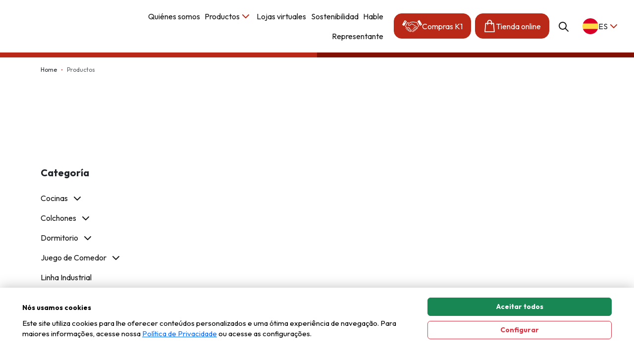

--- FILE ---
content_type: text/html; charset=utf-8
request_url: https://www.kappesberg.com.br/es/productos
body_size: 61367
content:

<!DOCTYPE HTML PUBLIC "-//W3C//DTD HTML 4.01//EN" "http://www.w3.org/TR/html4/strict.dtd">
<html lang="es">
<head>
    <meta charset="utf-8">
    <meta name="viewport" content="width=device-width, initial-scale=1">
    <meta http-equiv="X-UA-Compatible" content="IE=edge">

    <link rel="shortcut icon" href="/favicon.ico" type="image/x-icon" />
    <link rel="apple-touch-icon" sizes="180x180" href="/Assets/img/Favicon/apple-touch-icon.png">
    <link rel="icon" type="image/png" sizes="32x32" href="/Assets/img/Favicon/favicon-32x32.png">
    <link rel="icon" type="image/png" sizes="16x16" href="/Assets/img/Favicon/favicon-16x16.png">
    <title>Productos | Kappesberg</title>

    <!-- Default MetaTags -->
    <meta name="description" />
    <meta name="title" content="Productos | Kappesberg" />

    <!-- Dynamic MetaTags -->
    



    <link rel="canonical" href="https://www.kappesberg.com.br/" />
    <meta property="og:locale" content="pt_BR" />
    <meta property="og:url" content="https://www.kappesberg.com.br/" />
    <meta property="og:type" content="website" />
    <meta property="og:title" content="Productos | " />
    <meta property="og:description" />
    <meta property="og:site_name" content="Kappesberg" />
    <meta property="og:updated_time" content="2026-01-26T12:00:00" />
    <meta name='twitter:title' />
    <meta name='twitter:description' />
        <meta property="og:image" content="https://www.kappesberg.com.br/Assets/img/default/img-share.png" />
        <meta property="og:image:type" content="image/png" />
        <meta property="og:image:width" content="200">
        <meta property="og:image:height" content="200">
        <meta name='twitter:card' content='summary_large_image' />
        <meta name="twitter:image" content="https://www.kappesberg.com.br/Assets/img/default/img-share.png" />
    <meta property="fb:app_id" />
    <meta name="theme-color" content="#fff" />
    <link rel="apple-touch-icon" href="/Assets/img/apple-touch-icon.ico">


    <!-- Bootstarp -->
    <link href="/Assets/Bootstrap/Content/bootstrap.min.css" rel="stylesheet" />

    <!-- Main -->
    <link href="/Assets/css/main.min.css" rel="preload" as="style" onload="this.onload=null;this.rel='stylesheet'">

    <!-- Google Font -->
    <link rel="preconnect" href="https://fonts.googleapis.com">
    <link rel="preconnect" href="https://fonts.gstatic.com" crossorigin>
    <link href="https://fonts.googleapis.com/css2?family=Outfit:wght@100..900&display=swap" rel="stylesheet">

    <link href="https://unpkg.com/aos@2.3.1/dist/aos.css" rel="stylesheet">

    <!-- CSS -->
    <link href="/Assets/Css/Layout/Layout.min.css" rel="preload" as="style" onload="this.onload=null;this.rel='stylesheet'">

    <link rel="stylesheet" href="/Assets/js/lib/jquery-toastr/toastr.min.css" />
    <style type="text/css">
        #openModalLgpdShield {
            background: rgb(var(--bg-body));
            border-radius: 15px;
            height: 52px;
            display: block;
            color: #002115;
            font-size: 11px;
            text-decoration: underline;
            box-shadow: rgb(0 0 0 / 20%) 0px 3px 20px;
        }
    </style>

    
    <script id="lgpd-key" src="https://www.kappesberg.com.br/Assets/lgpd/render.js"
            urlBase="https://www.kappesberg.com.br/"
            key="4C141DBF-F034-4B64-BFEF-51438169AF8C" prefix="KP" async></script>


    <link href="/Assets/font/fontawesome-free-6.7.2/css/fontawesome.css" rel="stylesheet" />
    <link href="/Assets/font/fontawesome-free-6.7.2/css/brands.css" rel="stylesheet" />
    <link href="/Assets/font/fontawesome-free-6.7.2/css/solid.css" rel="stylesheet" />

    <!--Dynamic Styles-->
    
    <!-- Swiper -->
    <link rel="stylesheet preload" href="https://cdn.jsdelivr.net/npm/swiper@11/swiper-bundle.min.css" as="style" onload="this.onload=null;this.rel='stylesheet'" />
    <link href="/Assets/css/produtos-listagem.css" rel="stylesheet" />
    <link href="/Assets/css/produto-card.css" rel="stylesheet" />




</head>
<body>
    <svg width="0" height="0" style="position:absolute">
    <defs>
        <clipPath id="card-shape" clipPathUnits="objectBoundingBox">
            <path d="M1 0.2926V0.9222C1 0.9658 0.9544 1 0.899 1H0.3788C0.352 1 0.3268 0.9921 0.3079 0.9775L0.0293 0.7616C0.0106 0.747 0 0.7283 0 0.7075V0.0773C0 0.0346 0.0449 0 0.1002 0H0.6204C0.6468 0 0.6721 0.0081 0.691 0.0226L0.9705 0.238C0.9893 0.2524 1 0.2716 1 0.2926Z" />
        </clipPath>
    </defs>
</svg>

<svg width="0" height="0" style="position:absolute">
    <defs>
        <clipPath id="card-shape-chamada" clipPathUnits="objectBoundingBox">
            <path d="M1 0.7077V0.0773C1 0.0346 0.9553 0 0.9005 0H0.3789C0.3524 0 0.3268 0.0081 0.3079 0.0226L0.0294 0.2375C0.0106 0.252 0 0.2716 0 0.2921V0.9222C0 0.9649 0.0449 1 0.1002 1H0.6204C0.6469 1 0.6725 0.9919 0.6913 0.9774L0.9707 0.7617C0.9895 0.7471 1 0.7279 1 0.7077Z" />
        </clipPath>
    </defs>
</svg>

<svg width="0" height="0" style="position:absolute">
    <defs>
        <clipPath id="image-shape-lg" clipPathUnits="objectBoundingBox">
            <path d="M0.1312 0 H0.9650 C0.9854 0 1 0.0448 1 0.1002 V0.6210 C1 0.6475 0.9956 0.6728 0.9890 0.6925 L0.8926 0.9708 C0.8875 0.9891 0.8783 1 0.8691 1 H0.0347 C0.0155 1 0 0.9557 0 0.8996 V0.3790 C0 0.3527 0.0037 0.3270 0.0102 0.3089 L0.1069 0.0293 C0.1132 0.0106 0.1223 0 0.1312 0 Z" />
        </clipPath>
    </defs>
</svg>

<svg width="0" height="0" style="position:absolute">
    <defs>
        <clipPath id="image-shape" clipPathUnits="objectBoundingBox">
            <path d="M0.2925 0.00147 H0.9232 C0.9649 0.00147 1 0.0463 1 0.1015 V0.6216 C1 0.6474 0.9904 0.6727 0.9763 0.6908 L0.7636 0.9693 C0.7478 0.9833 0.7286 0.9976 0.7077 0.9976 H0.0773 C0.0346 0.9976 0 0.9545 0 0.8976 V0.3796 C0 0.3534 0.0081 0.3277 0.0225 0.3097 L0.2379 0.0307 C0.2517 0.0120 0.2726 0.00147 0.2925 0.00147 Z" />
        </clipPath>
    </defs>
</svg>

<svg width="0" height="0" style="position:absolute">
    <defs>
        <clipPath id="chamada-shape" clipPathUnits="objectBoundingBox">
            <path d="M0.9756 0.0063L0.0932 0C0.0867 0 0.0805 0.0104 0.0759 0.0289L0.0075 0.3056C0.0029 0.3241 0.0004 0.3495 0.0001 0.3759L0 0.8925C0 0.9477 0.0109 1 0.0244 1H0.6231L0.9999 1L1 0.6649L1 0.6199L1 0.1062C1 0.0512 0.9891 0.0065 0.9756 0.0063Z" />
        </clipPath>
    </defs>
</svg>

<svg width="0" height="0" style="position:absolute">
    <defs>
        <clipPath id="produto-detalhe-mobile" clipPathUnits="objectBoundingBox">
            <path d="M0.0063 0.9756L0 0.0931C0 0.0867 0.0104 0.0805 0.02898 0.0759L0.3057 0.0075C0.3244 0.0029 0.3497 0 0.37599 0H0.89283C0.94855 0 0.99255 0.0109 1 0.0244V0.6223V0.9994H0.66563H0.61942H0.10616C0.05116 1 0.00645 0.9884 0.0063 0.9756Z" />
        </clipPath>

    </defs>
</svg>

<svg width="0" height="0" style="position:absolute">
    <defs>
        <clipPath id="img-conteudo-clip" clipPathUnits="objectBoundingBox">
            <path d="M0.293 0H0.923C0.965 0 1 0.0449 1 0.1003V0.621C1 0.6467 0.9918 0.6714 0.9774 0.6901L0.763 0.9704C0.7486 0.9891 0.7294 1 0.7088 1H0.0773C0.0346 1 0 0.9551 0 0.8997V0.3787C0 0.353 0.0081 0.3283 0.0226 0.3096L0.238 0.0294C0.2525 0.0107 0.2717 0 0.2926 0H0.293Z" />
        </clipPath>
    </defs>
</svg>





    


<header class="header bg-header position-sticky fixed-top">
    <nav class="navbar navbar-expand-xl">
        <div class="container-fluid">
            <a class="navbar-brand" href="/es" title="Home">
                <span class="visually-hidden">Kappesberg</span>
                <div class="logo"></div>
            </a>


            <div class="offcanvas offcanvas-end" tabindex="-1" id="offcanvasNavbar" aria-labelledby="offcanvasNavbarTLabel">
                <div class="offcanvas-header pb-0">
                    <span class="visually-hidden" id="offcanvasNavbarTLabel">Menu conteúdos</span>
                    <button type="button" class="btn-close" data-bs-dismiss="offcanvas" aria-label="Close"></button>
                </div>
                <div class="offcanvas-body d-flex flex-column flex-xl-row align-items-xl-center">

                    
    <ul class="menu-header navbar-nav nav-menu justify-content-xl-end flex-grow-1 pe-3 column-gap-1 align-items-xl-center flex-xl-wrap">

        <li class="nav-item position-relative">
            <a href="https://www.kappesberg.com.br/es/quienes-somos" target="_self" class="nav-link d-flex align-items-center">
                Qui&#233;nes somos
            </a>
        </li>

        <li class="nav-item dropdown nivel-1 position-relative">
            <a href="https://www.kappesberg.com.br/es/productos" class="nav-link dropdown-toggle d-flex align-items-center gap-2" role="button" data-bs-toggle="dropdown" aria-expanded="false">
                Productos

                <svg width="24" height="24" viewBox="0 0 24 24" fill="none" stroke="currentColor" xmlns="http://www.w3.org/2000/svg">
                    <path d="M6 9L12 15L18 9" stroke-width="2" stroke-linecap="round" stroke-linejoin="round" />
                </svg>

            </a>
            <ul class="dropdown-menu border-0" id="menu93">
                        <li>
                            <a href="https://www.kappesberg.com.br/es/productos/colchones" target="_self" class="dropdown-item">
                                Colchones
                            </a>
                        </li>
                        <li>
                            <a href="https://www.kappesberg.com.br/es/productos/cocinas" target="_self" class="dropdown-item">
                                Cocinas
                            </a>
                        </li>
                        <li>
                            <a href="https://www.kappesberg.com.br/es/productos/dormitorio" target="_self" class="dropdown-item">
                                Dormitorio
                            </a>
                        </li>
                        <li>
                            <a href="https://www.kappesberg.com.br/es/productos/juego-de-comedor" target="_self" class="dropdown-item">
                                Juego de Comedor
                            </a>
                        </li>
                        <li>
                            <a href="https://www.kappesberg.com.br/es/productos/linha-industrial" target="_self" class="dropdown-item">
                                Linha Industrial
                            </a>
                        </li>
                        <li>
                            <a href="https://www.kappesberg.com.br/es/productos/oficinas" target="_self" class="dropdown-item">
                                Oficinas
                            </a>
                        </li>
                        <li>
                            <a href="https://www.kappesberg.com.br/es/productos/livig" target="_self" class="dropdown-item">
                                Livig
                            </a>
                        </li>
            </ul>

        </li>

        <li class="nav-item position-relative">
            <a href="https://www.kappesberg.com.br/es/donde-comprar" target="_self" class="nav-link d-flex align-items-center">
                Lojas virtuales
            </a>
        </li>

        <li class="nav-item position-relative">
            <a href="https://www.kappesberg.com.br/es/Sostenibilidad" target="_self" class="nav-link d-flex align-items-center">
                Sostenibilidad
            </a>
        </li>

        <li class="nav-item position-relative">
            <a href="https://www.kappesberg.com.br/es/hableconosotros" target="_self" class="nav-link d-flex align-items-center">
                Hable
            </a>
        </li>

        <li class="nav-item position-relative">
            <a href="https://www.kappesberg.com.br/es/tratamiento/representante-contacto" target="_self" class="nav-link d-flex align-items-center">
                Representante
            </a>
        </li>
    </ul>




                    <a href="http://compras.grupok1.com.br/" target="_blank" class="btn btn-vermelho ms-xl-auto my-2 my-xl-0 text-nowrap d-flex align-items-center gap-1">
                        <img data-src="/Assets/img/icones/b2b.svg" class="lazyload" width="40" height="25" alt="Icon hand shake" />
                        Compras K1
                    </a>

                    <a href="https://loja.kappesberg.com.br/" target="_blank" class="btn btn-vermelho ms-xl-2 my-2 my-xl-0 text-nowrap d-flex align-items-center gap-1">
                        <img data-src="/Assets/img/icones/loja.svg" class="lazyload" height="25" alt="Icon shop bag" />

                        Tienda online
                    </a>

                        <button type="button" class="btn btn-busca btn-outline-vermelho p-2 ms-xl-2 btn-search">
                            <svg width="24" height="24" viewBox="0 0 24 24" fill="none" xmlns="http://www.w3.org/2000/svg">
                                <path d="M21 21L15 15M3 10C3 10.9193 3.18106 11.8295 3.53284 12.6788C3.88463 13.5281 4.40024 14.2997 5.05025 14.9497C5.70026 15.5998 6.47194 16.1154 7.32122 16.4672C8.1705 16.8189 9.08075 17 10 17C10.9193 17 11.8295 16.8189 12.6788 16.4672C13.5281 16.1154 14.2997 15.5998 14.9497 14.9497C15.5998 14.2997 16.1154 13.5281 16.4672 12.6788C16.8189 11.8295 17 10.9193 17 10C17 9.08075 16.8189 8.1705 16.4672 7.32122C16.1154 6.47194 15.5998 5.70026 14.9497 5.05025C14.2997 4.40024 13.5281 3.88463 12.6788 3.53284C11.8295 3.18106 10.9193 3 10 3C9.08075 3 8.1705 3.18106 7.32122 3.53284C6.47194 3.88463 5.70026 4.40024 5.05025 5.05025C4.40024 5.70026 3.88463 6.47194 3.53284 7.32122C3.18106 8.1705 3 9.08075 3 10Z" stroke="currentColor" stroke-width="2" stroke-linecap="round" stroke-linejoin="round" />
                            </svg>
                            <span class="d-xl-none">Pesquisar</span>
                        </button>


                    <div class="navbar-nav">
                        <div class="dropdown dropdown-idioma">
                            <button class="btn-idioma btn btn-link text-decoration-none link-dark dropdown-toggle d-flex align-items-center gap-2 text-uppercase" type="button" data-bs-toggle="dropdown" aria-expanded="false">
                                <img data-src="/Assets/img/icones/es.svg"
                                     class="lazyload" height="32" alt="Portugu&#233;s" />
                                es
                                <svg width="24" height="24" viewBox="0 0 24 24" fill="none" stroke="currentColor" xmlns="http://www.w3.org/2000/svg">
                                    <path d="M6 9L12 15L18 9" stroke-width="2" stroke-linecap="round" stroke-linejoin="round" />
                                </svg>
                            </button>
                            <ul class="dropdown-menu">
                                <li>
                                        <a class="dropdown-item" href="/en">
                                            <img data-src="/Assets/img/icones/en.svg"
                                                 class="lazyload" height="32" alt="Ingl&#233;s" />
                                            <span class="ms-2">Ingl&#233;s</span>

                                        </a>
                                                                                                                <a class="dropdown-item" href="/pt">
                                            <img data-src="/Assets/img/icones/pt.svg"
                                                 class="lazyload" height="32" alt="Portugu&#233;s" />
                                            <span class="ms-2">Portugu&#233;s</span>
                                        </a>
                                </li>
                            </ul>
                        </div>
                    </div>
                    

                </div>
            </div>

            <button class="navbar-toggler border-0 p-0 rounded-3 btn btn-vermelho" type="button" data-bs-toggle="offcanvas" data-bs-target="#offcanvasNavbar"
                    aria-controls="offcanvasNavbar" aria-label="Abrir navgação">
                <svg width="34" height="34" viewBox="0 0 34 34" fill="none" xmlns="http://www.w3.org/2000/svg">
                    <path d="M9 11H25M9 17H25M9 23H25" stroke="currentColor" stroke-linecap="round" stroke-linejoin="round" />
                </svg>
            </button>
        </div>
    </nav>
    <div class="tarja">
        <span class="tarja-vermelho"></span>
        <span class="tarja-vermelho-escuro"></span>
    </div>
</header>

    




<main>
    <div class="container">
        
    <div class="my-3">
        <nav aria-label="breadcrumb">
            <ol class="breadcrumb align-items-center mb-0">
                <li class="breadcrumb-item">
                    <a href="/es" class="link-dark link-opacity-50-hover text-decoration-none">Home</a>
                </li>

                                <li class="breadcrumb-item active">
                                    Productos
                                </li>
            </ol>
        </nav>
    </div>

    </div>

    

<div class="pagina__titulo--bloco overflow-hidden position-relative mb-3 mb-md-5">
    <div class="row mx-0 align-items-center">
        <div class="col-xxl-4 col-xl-5 col-lg-6 col-12 px-0">
            <div class="w-100 h-100 position-relative">
                <div class="capa-chamada position-relative z-1 ms-auto pb-5 pt-3 px-3 px-sm-5 d-flex flex-column justify-content-center">
                    <h1 class="fs-1 fw-bold capa-title text-dark"
                        data-aos="fade-up" data-aos-easing="ease-out-quart">
                            <span>Productos</span>
                    </h1>
                    <span class="fs-6 fw-normal text-dark" data-aos="fade-up" data-aos-easing="ease-out-quart">
                        
                    </span>
                </div>
            </div>
        </div>


    </div>
</div>

    <div class="container">
        <div class="row">
            <div class="col-lg-3 col-12">
                
<button class="align-items-center btn btn-link d-flex d-lg-none fw-semibold gap-2 justify-content-center link-dark mb-4 mx-auto text-decoration-none w-fit" type="button" data-bs-toggle="offcanvas" data-bs-target="#offcanvasFiltros" aria-controls="offcanvasFiltros">
    Categor&#237;a
    <span class="btn btn-outline-vermelho p-2 aspect-1-1" style="--width: 40px;">
        <i class="fa fa-filter"></i>
    </span>
</button>

<div class="navbar-expand-lg mb-lg-5">
    <div class="offcanvas offcanvas-start" tabindex="-1" id="offcanvasFiltros" aria-labelledby="offcanvasFiltrosLabel">
        <div class="offcanvas-header">
            <h5 class="offcanvas-title" id="offcanvasFiltrosLabel">Filtros</h5>
            <button type="button" class="btn-close" data-bs-dismiss="offcanvas" aria-label="Close"></button>
        </div>
        <div class="offcanvas-body flex-column filtro__lateral">
            <span class="fs-5 fw-bold text-dark mb-3 d-block">Categor&#237;a</span>

            <ul class="navbar-nav navbar-filtro align-items-start flex-column">
                



        <li class="nav-item position-relative ">
            <a href="#Categoria_493" class="nav-link " role="button"
                  data-bs-target="#Categoria_493" aria-expanded="false" data-bs-toggle="collapse">
                <span>Cocinas</span>
                <i class="fa fa-chevron-down ms-2"></i>
            </a>
           
            <div class="collapse " id="Categoria_493">
                <ul class="navbar-nav navbar-filtro navbar-filtro-filho flex-column ps-3">
                    



        <li class="nav-item position-relative">
            <a href="/es/productos/cocinas/botanic" aria-expanded="false" class="nav-link ">Botanic</a>
        </li>
        <li class="nav-item position-relative">
            <a href="/es/productos/cocinas/ciela" aria-expanded="false" class="nav-link ">Ciela</a>
        </li>
        <li class="nav-item position-relative">
            <a href="/es/productos/cocinas/complementos" aria-expanded="false" class="nav-link ">Complementos</a>
        </li>
        <li class="nav-item position-relative">
            <a href="/es/productos/cocinas/kits-avulsos" aria-expanded="false" class="nav-link ">Kits avulsos</a>
        </li>
        <li class="nav-item position-relative">
            <a href="/es/productos/cocinas/linna" aria-expanded="false" class="nav-link ">Linna</a>
        </li>
        <li class="nav-item position-relative">
            <a href="/es/productos/cocinas/maxxi" aria-expanded="false" class="nav-link ">Maxxi</a>
        </li>
        <li class="nav-item position-relative">
            <a href="/es/productos/cocinas/melamine-countertops-escimeras-de-melamina" aria-expanded="false" class="nav-link ">Melamine Countertops EScimeras de melamina</a>
        </li>
        <li class="nav-item position-relative">
            <a href="/es/productos/cocinas/painted-countertops-escimeras-pintadas" aria-expanded="false" class="nav-link ">Painted Countertops EScimeras pintadas</a>
        </li>
        <li class="nav-item position-relative">
            <a href="/es/productos/cocinas/vibra" aria-expanded="false" class="nav-link ">Vibra</a>
        </li>


                </ul>
            </div>
        </li>
        <li class="nav-item position-relative ">
            <a href="#Categoria_508" class="nav-link " role="button"
                  data-bs-target="#Categoria_508" aria-expanded="false" data-bs-toggle="collapse">
                <span>Colchones</span>
                <i class="fa fa-chevron-down ms-2"></i>
            </a>
           
            <div class="collapse " id="Categoria_508">
                <ul class="navbar-nav navbar-filtro navbar-filtro-filho flex-column ps-3">
                    



        <li class="nav-item position-relative">
            <a href="/es/productos/colchones/cabecera" aria-expanded="false" class="nav-link ">Cabecera</a>
        </li>
        <li class="nav-item position-relative">
            <a href="/es/productos/colchones/espuma" aria-expanded="false" class="nav-link ">Espuma</a>
        </li>
        <li class="nav-item position-relative">
            <a href="/es/productos/colchones/resortes" aria-expanded="false" class="nav-link ">Resortes</a>
        </li>
        <li class="nav-item position-relative">
            <a href="/es/productos/colchones/sommier" aria-expanded="false" class="nav-link ">Sommier</a>
        </li>


                </ul>
            </div>
        </li>
        <li class="nav-item position-relative ">
            <a href="#Categoria_486" class="nav-link " role="button"
                  data-bs-target="#Categoria_486" aria-expanded="false" data-bs-toggle="collapse">
                <span>Dormitorio</span>
                <i class="fa fa-chevron-down ms-2"></i>
            </a>
           
            <div class="collapse " id="Categoria_486">
                <ul class="navbar-nav navbar-filtro navbar-filtro-filho flex-column ps-3">
                    



        <li class="nav-item position-relative">
            <a href="/es/productos/dormitorio/camas" aria-expanded="false" class="nav-link ">Camas</a>
        </li>
        <li class="nav-item position-relative">
            <a href="/es/productos/dormitorio/comodas" aria-expanded="false" class="nav-link ">C&#243;modas</a>
        </li>
        <li class="nav-item position-relative">
            <a href="/es/productos/dormitorio/complementos" aria-expanded="false" class="nav-link ">Complementos</a>
        </li>
        <li class="nav-item position-relative">
            <a href="/es/productos/dormitorio/mesitas-de-noche" aria-expanded="false" class="nav-link ">Mesitas De Noche</a>
        </li>
        <li class="nav-item position-relative">
            <a href="/es/productos/dormitorio/roperos" aria-expanded="false" class="nav-link ">Roperos</a>
        </li>


                </ul>
            </div>
        </li>
        <li class="nav-item position-relative ">
            <a href="#Categoria_698" class="nav-link " role="button"
                  data-bs-target="#Categoria_698" aria-expanded="false" data-bs-toggle="collapse">
                <span>Juego de Comedor</span>
                <i class="fa fa-chevron-down ms-2"></i>
            </a>
           
            <div class="collapse " id="Categoria_698">
                <ul class="navbar-nav navbar-filtro navbar-filtro-filho flex-column ps-3">
                    



        <li class="nav-item position-relative ">
            <a href="#Categoria_701" class="nav-link " role="button"
                  data-bs-target="#Categoria_701" aria-expanded="false" data-bs-toggle="collapse">
                <span>Linea Madeira</span>
                <i class="fa fa-chevron-down ms-2"></i>
            </a>
           
            <div class="collapse " id="Categoria_701">
                <ul class="navbar-nav navbar-filtro navbar-filtro-filho flex-column ps-3">
                    



        <li class="nav-item position-relative">
            <a href="/es/productos/juego-de-comedor/linea-madeira/conjuntos" aria-expanded="false" class="nav-link ">Conjuntos</a>
        </li>
        <li class="nav-item position-relative">
            <a href="/es/productos/juego-de-comedor/linea-madeira/countertops-escimeras" aria-expanded="false" class="nav-link ">Countertops Escimeras</a>
        </li>
        <li class="nav-item position-relative">
            <a href="/es/productos/juego-de-comedor/linea-madeira/mesas" aria-expanded="false" class="nav-link ">Mesas</a>
        </li>
        <li class="nav-item position-relative">
            <a href="/es/productos/juego-de-comedor/linea-madeira/sillas" aria-expanded="false" class="nav-link ">Sillas</a>
        </li>


                </ul>
            </div>
        </li>
        <li class="nav-item position-relative ">
            <a href="#Categoria_699" class="nav-link " role="button"
                  data-bs-target="#Categoria_699" aria-expanded="false" data-bs-toggle="collapse">
                <span>Linea Metal</span>
                <i class="fa fa-chevron-down ms-2"></i>
            </a>
           
            <div class="collapse " id="Categoria_699">
                <ul class="navbar-nav navbar-filtro navbar-filtro-filho flex-column ps-3">
                    



        <li class="nav-item position-relative">
            <a href="/es/productos/juego-de-comedor/linea-metal/butaca" aria-expanded="false" class="nav-link ">Butaca</a>
        </li>
        <li class="nav-item position-relative">
            <a href="/es/productos/juego-de-comedor/linea-metal/conjuntos" aria-expanded="false" class="nav-link ">Conjuntos</a>
        </li>
        <li class="nav-item position-relative">
            <a href="/es/productos/juego-de-comedor/linea-metal/countertops-escimeras" aria-expanded="false" class="nav-link ">Countertops Escimeras</a>
        </li>
        <li class="nav-item position-relative">
            <a href="/es/productos/juego-de-comedor/linea-metal/mesas" aria-expanded="false" class="nav-link ">Mesas</a>
        </li>
        <li class="nav-item position-relative">
            <a href="/es/productos/juego-de-comedor/linea-metal/sillas" aria-expanded="false" class="nav-link ">Sillas</a>
        </li>


                </ul>
            </div>
        </li>
        <li class="nav-item position-relative ">
            <a href="#Categoria_818" class="nav-link " role="button"
                  data-bs-target="#Categoria_818" aria-expanded="false" data-bs-toggle="collapse">
                <span>Linha Madeira Maci&#231;a</span>
                <i class="fa fa-chevron-down ms-2"></i>
            </a>
           
            <div class="collapse " id="Categoria_818">
                <ul class="navbar-nav navbar-filtro navbar-filtro-filho flex-column ps-3">
                    



        <li class="nav-item position-relative">
            <a href="/es/productos/juego-de-comedor/linha-madeira-macica/conjuntos" aria-expanded="false" class="nav-link ">Conjuntos</a>
        </li>
        <li class="nav-item position-relative">
            <a href="/es/productos/juego-de-comedor/linha-madeira-macica/countertops-escimeras" aria-expanded="false" class="nav-link ">Countertops Escimeras</a>
        </li>
        <li class="nav-item position-relative">
            <a href="/es/productos/juego-de-comedor/linha-madeira-macica/mesas" aria-expanded="false" class="nav-link ">Mesas</a>
        </li>
        <li class="nav-item position-relative">
            <a href="/es/productos/juego-de-comedor/linha-madeira-macica/sillas" aria-expanded="false" class="nav-link ">Sillas</a>
        </li>


                </ul>
            </div>
        </li>


                </ul>
            </div>
        </li>
        <li class="nav-item position-relative">
            <a href="/es/productos/linha-industrial" aria-expanded="false" class="nav-link ">Linha Industrial</a>
        </li>
        <li class="nav-item position-relative ">
            <a href="#Categoria_700" class="nav-link " role="button"
                  data-bs-target="#Categoria_700" aria-expanded="false" data-bs-toggle="collapse">
                <span>Livig</span>
                <i class="fa fa-chevron-down ms-2"></i>
            </a>
           
            <div class="collapse " id="Categoria_700">
                <ul class="navbar-nav navbar-filtro navbar-filtro-filho flex-column ps-3">
                    



        <li class="nav-item position-relative">
            <a href="/es/productos/livig/sillones" aria-expanded="false" class="nav-link ">Sillones</a>
        </li>
        <li class="nav-item position-relative">
            <a href="/es/productos/livig/sofas" aria-expanded="false" class="nav-link ">Sof&#225;s</a>
        </li>


                </ul>
            </div>
        </li>
        <li class="nav-item position-relative ">
            <a href="#Categoria_503" class="nav-link " role="button"
                  data-bs-target="#Categoria_503" aria-expanded="false" data-bs-toggle="collapse">
                <span>Oficinas</span>
                <i class="fa fa-chevron-down ms-2"></i>
            </a>
           
            <div class="collapse " id="Categoria_503">
                <ul class="navbar-nav navbar-filtro navbar-filtro-filho flex-column ps-3">
                    



        <li class="nav-item position-relative">
            <a href="/es/productos/oficinas/escritorios" aria-expanded="false" class="nav-link ">Escritorios</a>
        </li>
        <li class="nav-item position-relative">
            <a href="/es/productos/oficinas/marco" aria-expanded="false" class="nav-link ">Marco</a>
        </li>
        <li class="nav-item position-relative">
            <a href="/es/productos/oficinas/versatil" aria-expanded="false" class="nav-link ">Vers&#225;til</a>
        </li>


                </ul>
            </div>
        </li>


            </ul>
        </div>
    </div>
</div>

            </div>

            <div class="col-lg-9 col-12">
                <div class="row">
                    
        <div class="col-12 col-sm-6 col-lg-4 col-xxl-3 mb-4">
            


<a href="/es/productos/juego-de-comedor" class="text-decoration-none d-block" data-aos="fade-up" data-aos-duration="500" data-aos-easing="ease-out-quart">
    <div class="card card-produto position-relative rounded-4 h-100">
        <div class="card-body">
            <div class="produto-img position-relative w-100 bg-vermelho bg-logo bg-opacity-100 rounded-3 mb-3 overflow-hidden">
                    <picture>
                        <source type="image/webp" />
                        <img data-src="https://www.kappesberg.com.br/_uploads/74dcdb91-c4b1-4a21-aaea-f53b6687ede6.jpg" class="w-100 h-100 object-fit-cover lazyload" alt="Juego de Comedor">
                    </picture>
            </div>

            <h3 class="card-title fs-5 fw-bold text-dark">Juego de Comedor</h3>

            <span class="fs-6 fw-bold text-uppercase link-vermelho link-opacity-75-hover d-flex gap-3 align-items-center my-2 link-line">
                <span class="position-relative z-1">Ver productos</span>
                <span class="tarja tarja-simples" style="--tarja-width: 50px; --tarja-height: 1px">
                    <span class="tarja-vermelho"></span>
                </span>
            </span>
        </div>
    </div>
</a>
        </div>
        <div class="col-12 col-sm-6 col-lg-4 col-xxl-3 mb-4">
            


<a href="/es/productos/linha-industrial" class="text-decoration-none d-block" data-aos="fade-up" data-aos-duration="500" data-aos-easing="ease-out-quart">
    <div class="card card-produto position-relative rounded-4 h-100">
        <div class="card-body">
            <div class="produto-img position-relative w-100 bg-vermelho bg-logo bg-opacity-100 rounded-3 mb-3 overflow-hidden">
                    <picture>
                        <source type="image/webp" />
                        <img data-src="https://www.kappesberg.com.br/_uploads/918261b1-0c82-4f36-8b16-dfd12d17f2e9.jpg" class="w-100 h-100 object-fit-cover lazyload" alt="Linha Industrial">
                    </picture>
            </div>

            <h3 class="card-title fs-5 fw-bold text-dark">Linha Industrial</h3>

            <span class="fs-6 fw-bold text-uppercase link-vermelho link-opacity-75-hover d-flex gap-3 align-items-center my-2 link-line">
                <span class="position-relative z-1">Ver productos</span>
                <span class="tarja tarja-simples" style="--tarja-width: 50px; --tarja-height: 1px">
                    <span class="tarja-vermelho"></span>
                </span>
            </span>
        </div>
    </div>
</a>
        </div>
        <div class="col-12 col-sm-6 col-lg-4 col-xxl-3 mb-4">
            


<a href="/es/productos/colchones" class="text-decoration-none d-block" data-aos="fade-up" data-aos-duration="500" data-aos-easing="ease-out-quart">
    <div class="card card-produto position-relative rounded-4 h-100">
        <div class="card-body">
            <div class="produto-img position-relative w-100 bg-vermelho bg-logo bg-opacity-100 rounded-3 mb-3 overflow-hidden">
                    <picture>
                        <source type="image/webp" />
                        <img data-src="https://www.kappesberg.com.br/_uploads/a8731f42-3b44-4379-b6f0-0dc64f9a5685.jpg" class="w-100 h-100 object-fit-cover lazyload" alt="Colchones">
                    </picture>
            </div>

            <h3 class="card-title fs-5 fw-bold text-dark">Colchones</h3>

            <span class="fs-6 fw-bold text-uppercase link-vermelho link-opacity-75-hover d-flex gap-3 align-items-center my-2 link-line">
                <span class="position-relative z-1">Ver productos</span>
                <span class="tarja tarja-simples" style="--tarja-width: 50px; --tarja-height: 1px">
                    <span class="tarja-vermelho"></span>
                </span>
            </span>
        </div>
    </div>
</a>
        </div>
        <div class="col-12 col-sm-6 col-lg-4 col-xxl-3 mb-4">
            


<a href="/es/productos/dormitorio" class="text-decoration-none d-block" data-aos="fade-up" data-aos-duration="500" data-aos-easing="ease-out-quart">
    <div class="card card-produto position-relative rounded-4 h-100">
        <div class="card-body">
            <div class="produto-img position-relative w-100 bg-vermelho bg-logo bg-opacity-100 rounded-3 mb-3 overflow-hidden">
                    <picture>
                        <source type="image/webp" />
                        <img data-src="https://www.kappesberg.com.br/_uploads/0905bc04-b2a3-440a-9161-680c1c698c80.jpg" class="w-100 h-100 object-fit-cover lazyload" alt="Dormitorio">
                    </picture>
            </div>

            <h3 class="card-title fs-5 fw-bold text-dark">Dormitorio</h3>

            <span class="fs-6 fw-bold text-uppercase link-vermelho link-opacity-75-hover d-flex gap-3 align-items-center my-2 link-line">
                <span class="position-relative z-1">Ver productos</span>
                <span class="tarja tarja-simples" style="--tarja-width: 50px; --tarja-height: 1px">
                    <span class="tarja-vermelho"></span>
                </span>
            </span>
        </div>
    </div>
</a>
        </div>
        <div class="col-12 col-sm-6 col-lg-4 col-xxl-3 mb-4">
            


<a href="/es/productos/cocinas" class="text-decoration-none d-block" data-aos="fade-up" data-aos-duration="500" data-aos-easing="ease-out-quart">
    <div class="card card-produto position-relative rounded-4 h-100">
        <div class="card-body">
            <div class="produto-img position-relative w-100 bg-vermelho bg-logo bg-opacity-100 rounded-3 mb-3 overflow-hidden">
                    <picture>
                        <source type="image/webp" />
                        <img data-src="https://www.kappesberg.com.br/_uploads/cf2dbf0f-59e2-4bab-be48-405ee20a6973.jpg" class="w-100 h-100 object-fit-cover lazyload" alt="Cocinas">
                    </picture>
            </div>

            <h3 class="card-title fs-5 fw-bold text-dark">Cocinas</h3>

            <span class="fs-6 fw-bold text-uppercase link-vermelho link-opacity-75-hover d-flex gap-3 align-items-center my-2 link-line">
                <span class="position-relative z-1">Ver productos</span>
                <span class="tarja tarja-simples" style="--tarja-width: 50px; --tarja-height: 1px">
                    <span class="tarja-vermelho"></span>
                </span>
            </span>
        </div>
    </div>
</a>
        </div>
        <div class="col-12 col-sm-6 col-lg-4 col-xxl-3 mb-4">
            


<a href="/es/productos/oficinas" class="text-decoration-none d-block" data-aos="fade-up" data-aos-duration="500" data-aos-easing="ease-out-quart">
    <div class="card card-produto position-relative rounded-4 h-100">
        <div class="card-body">
            <div class="produto-img position-relative w-100 bg-vermelho bg-logo bg-opacity-100 rounded-3 mb-3 overflow-hidden">
                    <picture>
                        <source type="image/webp" />
                        <img data-src="https://www.kappesberg.com.br/_uploads/b3b4be10-b343-4aa3-a0fa-03746c315ef7.jpg" class="w-100 h-100 object-fit-cover lazyload" alt="Oficinas">
                    </picture>
            </div>

            <h3 class="card-title fs-5 fw-bold text-dark">Oficinas</h3>

            <span class="fs-6 fw-bold text-uppercase link-vermelho link-opacity-75-hover d-flex gap-3 align-items-center my-2 link-line">
                <span class="position-relative z-1">Ver productos</span>
                <span class="tarja tarja-simples" style="--tarja-width: 50px; --tarja-height: 1px">
                    <span class="tarja-vermelho"></span>
                </span>
            </span>
        </div>
    </div>
</a>
        </div>
        <div class="col-12 col-sm-6 col-lg-4 col-xxl-3 mb-4">
            


<a href="/es/productos/livig" class="text-decoration-none d-block" data-aos="fade-up" data-aos-duration="500" data-aos-easing="ease-out-quart">
    <div class="card card-produto position-relative rounded-4 h-100">
        <div class="card-body">
            <div class="produto-img position-relative w-100 bg-vermelho bg-logo bg-opacity-100 rounded-3 mb-3 overflow-hidden">
            </div>

            <h3 class="card-title fs-5 fw-bold text-dark">Livig</h3>

            <span class="fs-6 fw-bold text-uppercase link-vermelho link-opacity-75-hover d-flex gap-3 align-items-center my-2 link-line">
                <span class="position-relative z-1">Ver productos</span>
                <span class="tarja tarja-simples" style="--tarja-width: 50px; --tarja-height: 1px">
                    <span class="tarja-vermelho"></span>
                </span>
            </span>
        </div>
    </div>
</a>
        </div>

                </div>

                


<nav aria-label="Paginador">
    <ul class="pagination gap-2 flex-wrap justify-content-center">
                    </ul>
</nav>


            </div>
        </div>
    </div>
</main>






    
<section class="section-newsletter my-5" role="main">
    <div class="container">
        <div class="row justify-content-center align-items-center">
            <div class="col-12 col-lg-6 col-xl-4 col-xxl-3" data-aos="fade-up" data-aos-duration="500" data-aos-animation="ease">
                <div class="tarja mb-2 position-relative" style="--tarja-width: 100px; --tarja-height: 2px ">
                    <span class="tarja-vermelho"></span>
                </div>
                <h2 class="display-4 fw-bold text-dark mb-4 mb-lg-0" data-aos="fade-up" id="titulo-news" data-aos-duration="500" data-aos-animation="ease">
                    Suscr&#237;base a nuestra newsletter
                </h2>

            </div>
            <div class="col-12 col-lg-6">
                <div class="lojaNews__textoNews">
<form action="/NewsletterSend" id="formNewsletter" method="post"><input name="__RequestVerificationToken" type="hidden" value="bVbIo5ucqDm-SLACHhCgN8vUTaF_glpFntV7dXUZL1QImWVqmsJ3K1B8_lkK3iU52mQVxgGy6eky4I7iwAUiAg8crlfa1_5jiKkRmbKTNO41" />                        <div class="row">
                            <div class="col-12 col-md-6 mb-3" data-aos="fade-up" data-aos-duration="500" data-aos-animation="ease" data-aos-anchor="#titulo-news">
                                <label class="visually-hidden" for="Newsletter_Nome">Nombre</label>
                                <input type="text" class="form-control p-3 rounded-4"
                                       id="Newsletter_Nome" name="Newsletter_Nome"
                                       placeholder="Nombre" ax-required="true"
                                       ax-format="text"
                                       ax-maxlength="50">
                            </div>
                            <div class="col-12 col-md-6 mb-3" data-aos="fade-up" data-aos-anchor="#titulo-news" data-aos-duration="500" data-aos-animation="ease">
                                <label class="visually-hidden" for="Newsletter_Email">E-mail</label>
                                <input type="email" class="form-control p-3 rounded-4"
                                       id="Newsletter_Email" name="Newsletter_Email" placeholder="E-mail" ax-control="text"
                                       ax-required="true"
                                       ax-format="text"
                                       ax-maxlength="50">
                            </div>
                            <div class="col-12 mb-3" data-aos="fade-up" data-aos-anchor="#titulo-news" data-aos-duration="500" data-aos-animation="ease">
                                <div class="form-check form-check-inline">
                                    <input id="Consumidor" type="checkbox" name="tipoNewsletter" value="Consumidor" class="form-check-input" checked="">
                                    <label class="form-check-label" for="Consumidor">
                                        Consumidor
                                    </label>
                                </div>
                                <div class="form-check form-check-inline">
                                    <input id="Montador" type="checkbox" name="tipoNewsletter" value="Montador" class="form-check-input">
                                    <label class="form-check-label" for="Montador">
                                        Montador
                                    </label>
                                </div>
                                <div class="form-check form-check-inline">
                                    <input id="Vendedor" type="checkbox" name="tipoNewsletter" value="Vendedor" class="form-check-input">
                                    <label class="form-check-label" for="Vendedor">
                                        Vendedor
                                    </label>
                                </div>
                                <div class="form-check form-check-inline">
                                    <input id="Lojista" type="checkbox" name="tipoNewsletter" value="Lojista" class="form-check-input">
                                    <label class="form-check-label" for="Lojista">
                                        Comerciante
                                    </label>
                                </div>
                            </div>
                            <div class="col-12 mb-3" data-aos="fade-up" data-aos-duration="500" data-aos-animation="ease">
                                <div class="form-check">
                                    <input type="checkbox" id="NewsLetterAceitarPolitica" name="NewsLetterAceitarPolitica" class="form-check-input">
                                    <label class="form-check-label" for="NewsLetterAceitarPolitica">
                                        He le&#237;do y acepto la <a target="_blank" href="" class="link-vermelho link-opacity-50-hover link-offset-2">Pol&#237;tica de privacidad</a>.
                                    </label>
                                </div>
                            </div>
                            <div class="col-auto" data-aos="fade-up" data-aos-duration="500" data-aos-animation="ease">
                                <button type="submit" class="btn btn-vermelho">Enviar</button>
                            </div>
                        </div>
</form>                </div>
            </div>
        </div>
    </div>
</section>


    
<footer class="footer">
    <div class="tarja">
        <span class="tarja-vermelho"></span>
        <span class="tarja-vermelho-escuro"></span>
    </div>
    <div class="container mt-5 pt-5">
        <div class="row">
            <div class="col-xl-3 col-lg-4 col-12 mb-5">
                <span class="d-block mb-5">
                    <a class="logo__footer w-fit" href="/es" title="Kappesberg"
                       aria-label="Home - Kappesberg">
                        <img data-src="/Assets/img/logo.svg" width="260" height="64"
                             class="img-fluid lazyload d-block" alt="Camera di Commercio Italiana Rio Grande do Sul - Brasile" />
                    </a>
                </span>

                <ul class="navbar-nav align-items-start mb-4">

                </ul>


                <ul class="navbar-nav nav-social flex-row gap-2">
                                                                                
                </ul>

                <div id="reputation-ra" class="mt-4">
                    <script type="text/javascript" id="ra-embed-reputation" src="https://s3.amazonaws.com/raichu-beta/selos/bundle.js" data-id="MTQ4MjU6bW92ZWlzLWthcHBlc2Jlcmc=" data-target="reputation-ra" data-model="1"></script>
                </div>
            </div>

            <div class="col-xl-9 col-lg-8 col-12 mb-5">
                <div class="row">
                        <div class="col-xl-3 col-lg-6 col-md-6 col-12 mb-5">
                            <ul class="navbar-nav align-items-start gap-2">
                                    <li class="nav-item">
                                        <div class="tarja mb-2" style="--tarja-width: 100px; --tarja-height: 2px;">
                                            <span class="tarja-vermelho"></span>
                                        </div>
                                        <span class="fs-5 text-dark fw-bold pb-3">Kappesberg</span>
                                    </li>
                                                                        <li class="nav-item position-relative">
                                            <a href="https://www.kappesberg.com.br/home" class="nav-link" target="_self">El kappesberg</a>
                                        </li>
                                        <li class="nav-item position-relative">
                                            <a href="https://www.kappesberg.com.br/es/kappesbergproductos" class="nav-link" target="_self">Productos Es</a>
                                        </li>
                                        <li class="nav-item position-relative">
                                            <a href="https://www.kappesberg.com.br/es/kappesbergSostenibilidad" class="nav-link" target="_self">Sostenibilidad</a>
                                        </li>
                                        <li class="nav-item position-relative">
                                            <a href="https://www.kappesberg.com.br/es/kappesbergdonde-comprar" class="nav-link" target="_self">Lojas virtuales</a>
                                        </li>

                            </ul>
                        </div>
                        <div class="col-xl-3 col-lg-6 col-md-6 col-12 mb-5">
                            <ul class="navbar-nav align-items-start gap-2">
                                    <li class="nav-item">
                                        <div class="tarja mb-2" style="--tarja-width: 100px; --tarja-height: 2px;">
                                            <span class="tarja-vermelho"></span>
                                        </div>
                                        <span class="fs-5 text-dark fw-bold pb-3">Productos</span>
                                    </li>
                                                                        <li class="nav-item position-relative">
                                            <a href="https://www.kappesberg.com.br/es/productos/colchones" class="nav-link" target="_self">Colchones</a>
                                        </li>
                                        <li class="nav-item position-relative">
                                            <a href="https://www.kappesberg.com.br/es/productos/cocinas" class="nav-link" target="_self">Cocinas</a>
                                        </li>
                                        <li class="nav-item position-relative">
                                            <a href="https://www.kappesberg.com.br/es/productos/dormitorio" class="nav-link" target="_self">Dormitorio</a>
                                        </li>
                                        <li class="nav-item position-relative">
                                            <a href="https://www.kappesberg.com.br/es/productos/juego-de-comedor" class="nav-link" target="_self">Juego de Comedor</a>
                                        </li>
                                        <li class="nav-item position-relative">
                                            <a href="https://www.kappesberg.com.br/es/productos/oficinas" class="nav-link" target="_self">Oficinas</a>
                                        </li>
                                        <li class="nav-item position-relative">
                                            <a href="https://www.kappesberg.com.br/es/productos/livig" class="nav-link" target="_self">Livig</a>
                                        </li>
                                        <li class="nav-item position-relative">
                                            <a href="https://www.kappesberg.com.br/es/productos/linha-industrial" class="nav-link" target="_self">Linha Industrial</a>
                                        </li>

                            </ul>
                        </div>
                        <div class="col-xl-3 col-lg-6 col-md-6 col-12 mb-5">
                            <ul class="navbar-nav align-items-start gap-2">
                                    <li class="nav-item">
                                        <div class="tarja mb-2" style="--tarja-width: 100px; --tarja-height: 2px;">
                                            <span class="tarja-vermelho"></span>
                                        </div>
                                        <span class="fs-5 text-dark fw-bold pb-3">Cont&#225;ctenos</span>
                                    </li>
                                                                        <li class="nav-item position-relative">
                                            <a href="https://www.kappesberg.com.br/es/contactenoshableconosotros" class="nav-link" target="_self">Hable</a>
                                        </li>

                            </ul>
                        </div>
                            </div>
            </div>
        </div>
    </div>

    <div class="pb-5">
        <div class="container">
            <div class="row justify-content-center justify-content-md-start">
                <div class="col-md-6 col-12 order-md-1">
                    <span class="small fw-normal text-dark text-center d-block">
                        Kappesberg © todos los derechos reservados.
                    </span>
                </div>
                <div class="col-auto col-md-3 order-md-0">
                    <p class="text-center text-md-start small text-dark m-0">
                        <a href="https://axysweb.com.br/" target="_blank" class="link-dark assinatura__link d-inline-flex gap-1 small lh-1 m-0" rel="noreferrer nofollow">
                            <span>Creado por</span> <span class="assinatura__axys d-block"></span>
                            <span class="visually-hidden">Axysweb</span>
                        </a>
                    </p>
                </div>
            </div>
        </div>
    </div>
</footer>








<div class="modal-busca py-3 py-xl-5" id="modalBusca" tabindex="-1" aria-labelledby="modalBusca" aria-hidden="true">
    <div class="container">
        <div class="row justify-content-end align-items-center">
            <div class="col-10">
                <div class="header__menu__search position-relative">
                    <form id="formBusca" name="formBusca" action="Buscar" role="form" aria-roledescription="Formulário para realizar busca de conteúdos pelo site.">
                        <div class="input-group border p-2">
                            <input type="text" id="busca-m" name="termoInput" class="form-control bg-transparent border-0 rounded-0"
                                   placeholder="&#191;Qu&#233; est&#225;s buscando?" maxlength="100" onkeyup="" aria-label="O que você está buscando?">
                            <button type="button" id="btnBuscarDesktopFiltro" name="btnBuscarDesktopFiltro"
                                    aria-label="Realizar busca" onclick="#" class="btn rounded-circle btn-busca">
                                <svg xmlns="http://www.w3.org/2000/svg" width="16" height="16" fill="currentColor" class="bi bi-search text-light" viewBox="0 0 16 16">
                                    <path d="M11.742 10.344a6.5 6.5 0 1 0-1.397 1.398h-.001c.03.04.062.078.098.115l3.85 3.85a1 1 0 0 0 1.415-1.414l-3.85-3.85a1.007 1.007 0 0 0-.115-.1zM12 6.5a5.5 5.5 0 1 1-11 0 5.5 5.5 0 0 1 11 0z" />
                                </svg>
                            </button>
                        </div>
                    </form>

                    <div id="autoCompleteDesktop" name="autoCompleteDesktop" class="autocompleta-box position-absolute w-100 z-3">
                        

                    </div>
                </div>
            </div>
            <div class="col-2 col-sm-1">
                <button class="btn border-0 link-cinza d-flex align-items-center gap-3 z-3 btn-close-search" type="button">
                    <span class="visually-hidden">Fechar</span>
                    <svg width="24" height="24" viewBox="0 0 24 24" fill="none" xmlns="http://www.w3.org/2000/svg" stroke="currentColor" class="text-light">
                        <path d="M18 6L6 18" stroke-width="1.4" stroke-linecap="round" stroke-linejoin="round" />
                        <path d="M6 6L18 18" stroke-width="1.4" stroke-linecap="round" stroke-linejoin="round" />
                    </svg>
                </button>
            </div>
        </div>
    </div>
</div>


    <!-- jQuery -->
    <script src="https://code.jquery.com/jquery-3.7.1.min.js" integrity="sha256-/JqT3SQfawRcv/BIHPThkBvs0OEvtFFmqPF/lYI/Cxo=" crossorigin="anonymous"></script>
    <script src="/Assets/Bootstrap/Scripts/bootstrap.bundle.min.js"></script>
    <!-- Lazyload -->
    <script src="https://cdnjs.cloudflare.com/ajax/libs/lazysizes/5.3.2/lazysizes.min.js" integrity="sha512-q583ppKrCRc7N5O0n2nzUiJ+suUv7Et1JGels4bXOaMFQcamPk9HjdUknZuuFjBNs7tsMuadge5k9RzdmO+1GQ==" crossorigin="anonymous" referrerpolicy="no-referrer"></script>
    <script src="https://unpkg.com/aos@2.3.1/dist/aos.js"></script>

    <script src="https://unpkg.com/lenis@1.3.4/dist/lenis.min.js"></script>

    <script src="/Assets/Js/main.min.js" type="text/javascript"></script>

        <script src="/Assets/Js/Buscar.js" type="text/javascript"></script>

    <script type="text/javascript" src="/Assets/js/lib/jquery-validation/js/jquery.validate.min.js"></script>
    <script type="text/javascript" src="/Assets/js/lib/jquery-validation/js/additional-methods.min.js"></script>
    <script type="text/javascript" src="/Assets/js/lib/jquery-toastr/toastr.min.js"></script>
    <script type="text/javascript" src="/Assets/js/lib/jquery.blockui.min.js"></script>
    <script type="text/javascript" src="/Assets/js/pt-BR/global.min.js"></script>
    <script type="text/javascript" src="/Assets/js/pt-BR/globalMask.min.js"></script>

    <!-- FrameWork Front-End AxysWeb -->
        <script type="text/javascript" src="/WebResource.axd?d=btm-tADgsdF0WeR6GINOpHBGrW_2iHyt659ce9T6MkrJ_mT4SAZ59BHHjrZaRwUHtgGhwMCAfkoal9jqXKHtwqzAVN_o0xFat2fOsrVHJf_e2qa-PFX4WKAnik1aI-mWI07mgCcTFeEUP85JM8RSng2&amp;t=638943236010000000"></script>

    <!-- Dynamic Scripts -->
    
    <!-- Swiper -->
    <script src="https://cdn.jsdelivr.net/npm/swiper@11/swiper-bundle.min.js"></script>
    <script src="/Assets/js/ProdutosListagem.js"></script>



    <script>
         jQuery(document).ready(function () {
             Axys.App.init();
             Axys.App.baseUrl = 'https://www.kappesberg.com.br/';
             Axys.App.baseUrlSite = 'https://www.kappesberg.com.br/';
             Axys.App.ApplicationName = 'Kappesberg';
             Axys.App.classDefaultMessagesContent = '.default-messages-content';
             Axys.App.directoryUpload = '_uploads';
             Axys.App.pageSize = '15';
             Axys.App.currentCulture = 'es';
             Axys.App.pluginNotification = 'toast';
             Axys.App.groupToastMessages = false;
             Axys.App.facebookAppId = '';


                 Buscar.default('btnBuscarDesktopFiltro', 'termoInput');
                 toggleSearch();

             
    ProdutosListagem.inicializar();


         });
    </script>
    <script type="application/ld+json">
    {
      "@context": "https://schema.org",
      "@type": "LocalBusiness",
      "name": "Kappesberg",
      "image": "https://www.kappesberg.com.br/Assets/img/logo.svg",
      "@id": "",
      "url": "https://www.kappesberg.com.br/",
      "telephone": "55",
      "address": {
          "@type": "PostalAddress",
          "streetAddress": "ERS 415 - Rua da Emancipação, 2000 - Industrial",
          "addressLocality": "Tupandi",
          "postalCode": "95775-000",
          "addressRegion": "RS",
          "addressCountry": "BR"
        },
        "geo": {
          "@type": "GeoCoordinates",
          "latitude": -29.504646774443614,
          "longitude": -51.40052676708761
        },
      "openingHoursSpecification": [
       {
        "@type": "OpeningHoursSpecification",
        "dayOfWeek": [
          "https://schema.org/Monday",
          "https://schema.org/Tuesday",
          "https://schema.org/Wednesday",
          "https://schema.org/Thursday",
          "https://schema.org/Friday"
        ],
        "opens": "07:00",
        "closes": "16:30"
      }]


    }
    </script>

</body>
</html>


--- FILE ---
content_type: text/html; charset=utf-8
request_url: https://www.kappesberg.com.br/Content/Content
body_size: 12028
content:
<!DOCTYPE html>
<html>
<head>
    <meta name="viewport" content="width=device-width, initial-scale=1.0">
    <title>Index</title>
    <script>
        LGPDINJECT = {
            onReady: function () {
                LGPDINJECT.includeModalEvents();
                LGPDINJECT.includeEvents();
                LGPDINJECT.includeScripts();
            },
            includeModalEvents: function () {
                var open = document.getElementById('openModalLgpdCookies');
                var openShield = document.getElementById('openModalLgpdShield');
                var close = document.getElementById('modalLgpdCookiesFechar');
                var fade = document.getElementById('modalLgpdCookies');
                open.onclick = function () { fade.style.display = "flex" };
                openShield.onclick = function () { fade.style.display = "flex" };
                close.onclick = function () { fade.style.display = "none" };

                var performance = document.getElementById('modalLgpdCheckboxPerformance');
                if (performance)
                    performance.onclick = function () { LGPDINJECT.modalLgpdCookiesConfigBtnCheckbox(this) };

                var functional = document.getElementById('modalLgpdCheckboxFunctional');
                if (functional)
                    functional.onclick = function () { LGPDINJECT.modalLgpdCookiesConfigBtnCheckbox(this) };

                var advertising = document.getElementById('modalLgpdCheckboxAdvertising');
                if (advertising)
                    advertising.onclick = function () { LGPDINJECT.modalLgpdCookiesConfigBtnCheckbox(this) };

                var tab1 = document.getElementById('modalLgpdCookiesConfig');
                var tab2 = document.getElementById('modalLgpdCookiesCookie');
                var tab3 = document.getElementById('modalLgpdCookiesPC');

                document.getElementById("modalLgpdCookiesButtonTab1").onclick = function () {
                    document.getElementById("modalLgpdCookiesButtonTab1").classList.add('active');
                    document.getElementById("modalLgpdCookiesButtonTab2").classList.remove('active');
                    document.getElementById("modalLgpdCookiesButtonTab3").classList.remove('active');
                    tab1.style.display = "block";
                    tab3.style.display = "none"
                    tab2.style.display = "none"
                }

                document.getElementById("modalLgpdCookiesButtonTab2").onclick = function () {
                    document.getElementById("modalLgpdCookiesButtonTab1").classList.remove('active');
                    document.getElementById("modalLgpdCookiesButtonTab2").classList.add('active');
                    document.getElementById("modalLgpdCookiesButtonTab3").classList.remove('active');
                    tab1.style.display = "none";
                    tab3.style.display = "none"
                    tab2.style.display = "block"
                }

                document.getElementById("modalLgpdCookiesButtonTab3").onclick = function () {
                    document.getElementById("modalLgpdCookiesButtonTab1").classList.remove('active');
                    document.getElementById("modalLgpdCookiesButtonTab2").classList.remove('active');
                    document.getElementById("modalLgpdCookiesButtonTab3").classList.add('active');
                    tab1.style.display = "none";
                    tab2.style.display = "none"
                    tab3.style.display = "block"
                }
            },
            includeEvents: function () {
                document.getElementById("saveAllFooterLgpdCookies").onclick = function () {
                    LGPDCOOKIES.saveConsent(true);
                }

                document.getElementById("saveAllModalLgpdCookies").onclick = function () {
                    LGPDCOOKIES.saveConsent(true);
                }

                document.getElementById("saveConfigModalLgpdCookies").onclick = function () {
                    LGPDCOOKIES.saveConsent(false);
                }
            },
            modalLgpdCookiesConfigBtnCheckbox: function (element) {
                if (element.classList.contains('on')) {
                    element.classList.remove('on');
                } else {
                    element.classList.add('on');
                }
            },
            includeScripts: function () {


                var d = document;


            },
            addScript: function (head, attributes, text, callback) {
                var s = document.createElement('script');
                for (var attr in attributes) {
                    if (attributes[attr] != null) {
                        s.setAttribute(attr, attributes[attr])
                    }
                }

                s.innerHTML = text;
                s.onload = callback;
                if (head) {
                    document.head.appendChild(s);
                } else {
                    document.body.appendChild(s);
                }
            },
        };

        (function () {
            LGPDINJECT.onReady();
        })();
    </script>
</head>
<body>
    <section id="lgpdCookieFooter">
        <div class="lgpd__cookie__footer">
            <div class="lgpd__cookie__footer__text">
                <p class="title">
                    Nós usamos cookies
                </p>
                    <p class="text">
                        Este site utiliza cookies para lhe oferecer conteúdos personalizados e uma ótima experiência de navegação.
                        Para maiores informações, acesse nossa <a href="https://www.kappesberg.com.br/pt/institucional/politica-de-privacidade" target="_blank">Política de Privacidade</a> ou acesse as configurações.
                    </p>
            </div>
            <div class="lgpd__cookie__footer__buttons">
                <button id="saveAllFooterLgpdCookies" class="btn__lgpd__cookie btn__lgpd__cookie100" aria-label="Aceitar todos">Aceitar todos</button>
                <button id="openModalLgpdCookies" class=" btn__lgpd__cookie btn__lgpd__cookie100" aria-label="Configurar">Configurar</button>
            </div>
        </div>
    </section>
    <section id="lgpdShieldFooter">
        <a id="openModalLgpdShield" href="#">
            <div style="display: flex;align-items: center;height: 100%;padding: 0px 15px;">
                <img data-src="/Assets/img/logo-cookies.svg" alt="Creral" class="img-fluid lazyload" width="88" height="30" style="width: 88px;margin-right: 6px;">
                <span>Cookies</span>
            </div>
        </a>
    </section>

    <section id="modalLgpdCookies">
        <div id="modalLgpdCookiesContainer">
            <div id="modalLgpdCookiesFechar">
                <svg xmlns="http://www.w3.org/2000/svg" width="1.5em" height="1.5em" fill="currentColor" class="bi bi-x-circle" viewBox="0 0 16 16">
                    <path d="M8 15A7 7 0 1 1 8 1a7 7 0 0 1 0 14zm0 1A8 8 0 1 0 8 0a8 8 0 0 0 0 16z" />
                    <path d="M4.646 4.646a.5.5 0 0 1 .708 0L8 7.293l2.646-2.647a.5.5 0 0 1 .708.708L8.707 8l2.647 2.646a.5.5 0 0 1-.708.708L8 8.707l-2.646 2.647a.5.5 0 0 1-.708-.708L7.293 8 4.646 5.354a.5.5 0 0 1 0-.708z" />
                </svg>
            </div>
                <div class="modal__lgpd__cookies__header">
                    <span><a href="https://www.kappesberg.com.br/pt/institucional/politica-de-privacidade" target="_blank">Política de privacidade</a></span>
                </div>
            <div class="modal__lgpd__cookies__button__tabs">
                <button class="active" id="modalLgpdCookiesButtonTab1" aria-label="Configurações">Configurações</button>
                <button id="modalLgpdCookiesButtonTab2" aria-label="Cookies">Cookies</button>
                <button id="modalLgpdCookiesButtonTab3" hidden style="visibility:hidden" aria-label="Política de cookies">Política de cookies</button>
            </div>
            <div class="modal__lgpd__cookies__body">
                <div id="modalLgpdCookiesConfig">
                    <p class="info">Gostaríamos da sua permissão para utilizar os seus dados para os seguintes fins:</p>

                    <div id="modalLgpdCookiesConfigText">
                        <p class="title">Necessário</p>
                        <div class="modal__lgpd__cookies__text__div">
                            <p class="text">
                                Estes cookies são necessários para o bom funcionamento do nosso site e não podem ser desligados no nosso sistema.
                            </p>
                            <button id="modalLgpdCheckboxNecessary" class="checkboxModalLgpdCookies on" role="checkbox" aria-checked="true"></button>
                        </div>
                    </div>

                        <div id="modalLgpdCookiesConfigText">
                            <p class="title">Desempenho</p>
                            <div class="modal__lgpd__cookies__text__div">
                                <p class="text">
                                    Utilizamos estes cookies para fornecer informações estatísticas sobre o nosso site - eles são usados para medir e melhorar o desempenho.
                                </p>
                                <button id="modalLgpdCheckboxPerformance" class="checkboxModalLgpdCookies " role="checkbox" aria-checked="true"></button>
                            </div>
                        </div>



                </div>
                <div id="modalLgpdCookiesCookie">
                    <div class="modal__lgpd__cookies__tab__text">
                                    <h5>Necessário</h5>
                                <div class="item">
                                    <p class="title"><strong>Cookie - Axys_SiteInstitucional_BannerModal</strong></p>
                                    <p>
                                        
                                    </p>
                                </div>
                                <div class="item">
                                    <p class="title"><strong>Cookie - KAPPESBERG-lgpd-cookies-consent</strong></p>
                                    <p>
                                        
                                    </p>
                                </div>
                                <div class="item">
                                    <p class="title"><strong>Cookie - KAPPESBER-lgpd-cookies-last-update-date</strong></p>
                                    <p>
                                        
                                    </p>
                                </div>
                                <div class="item">
                                    <p class="title"><strong>LocalStorage - KAPPESBERG-lgpd-cookies-content</strong></p>
                                    <p>
                                        
                                    </p>
                                </div>
                                    <h5>Desempenho</h5>
                                <div class="item">
                                    <p class="title"><strong>Cookie - GA</strong></p>
                                    <p>
                                        
                                    </p>
                                </div>

                    </div>
                </div>
                <div id="modalLgpdCookiesPC">
                    
                </div>
            </div>

            <div class="modal__lgpd__cookies__button__footer">
                <button id="saveAllModalLgpdCookies" class="btn btn-success btn__lgpd__cookie btn__lgpd__cookie50" aria-label="Aceitar todos">Aceitar todos</button>
                <button id="saveConfigModalLgpdCookies" class="btn__lgpd__cookie btn__lgpd__cookie50" aria-label="Salvar configurações">Salvar configurações</button>
            </div>

        </div>
    </section>
</body>
</html>


--- FILE ---
content_type: text/css
request_url: https://www.kappesberg.com.br/Assets/css/main.min.css
body_size: 10951
content:
@import url('clip-paths.css');:root{--kp-vermelho:186,41,23;--kp-vermelho-escuro:129,16,0;--kp-vermelho-claro:225,25,49;--kp-dark:23,23,23;--cor-branco:#fff;--cor-preto:#000;--color-dark-rgb:0,0,0;--color-white-rgb:255,255,255;--bg-body:255,255,255;--bg-header:255,255,255;--swiper-navigation-color:var(--bs-light);--swiper-pagination-color:var(--bs-dark);--animation-cubic:cubic-bezier(.25,.46,.45,.94);--logo:url("../img/logo.svg")}.contraste{--kp-vermelho:0,0,0;--kp-vermelho-escuro:0,0,0;--kp-vermelho-claro:0,0,0;--kp-dark:0,0,0;--cor-branco:#fff;--cor-preto:#000;--color-dark-rgb:0,0,0;--color-white-rgb:255,255,255;--bg-body:0,0,0;--bg-header:0,0,0}.contraste .footer,.contraste .bg-secondary,.contraste .bg-body-secondary,.contraste .bg-white{background:rgb(var(--bg-body))!important}.contraste p,.contraste h1,.contraste h2,.contraste h3,.contraste h4,.contraste h5,.contraste h6,.contraste a,.contraste label,.contraste span{color:rgb(var(--color-white-rgb))!important}.contraste a{text-decoration:underline!important}.contraste .btn{border:1px solid rgb(var(--color-white-rgb))!important;color:rgb(var(--color-white-rgb))!important}.contraste .conteudo .textoConteudo li::before{color:rgb(var(--color-white-rgb))!important}.contraste .text-ciano{--bs-text-opacity:1;color:rgba(var(--color-white-rgb),var(--bs-text-opacity))!important}.contraste .link-dark:focus,.contraste .link-dark:hover{color:RGBA(var(--color-white-rgb),var(--bs-link-opacity,1))!important;-webkit-text-decoration-color:RGBA(var(--color-white-rgb),var(--bs-link-underline-opacity,1))!important;text-decoration-color:RGBA(var(--color-white-rgb),var(--bs-link-underline-opacity,1))!important}.contraste a:focus-visible{outline:0;box-shadow:0 0 0 .25rem rgba(var(--color-white-rgb),.25)}.contraste .header .logo{filter:invert(1) grayscale(1)}.contraste .footer .logo__footer img{filter:invert(0) grayscale(1)}@media(min-width:1600px){.container,.container-lg,.container-md,.container-sm,.container-xl,.container-xxl{max-width:1504px}}@media(min-width:1920px){.container,.container-lg,.container-md,.container-sm,.container-xl,.container-xxl{max-width:1728px}}body{--bs-body-font-family:'Outfit',sans-serif;overflow-x:hidden;font-size:16px;background:rgb(var(--bg-body))}p{font-size:1rem}a{outline:0}.dropdown-toggle::after{content:none!important}.form-check-input:checked{background-color:rgb(var(--kp-vermelho));border-color:rgb(var(--kp-vermelho))}.form-control:focus,.form-select:focus{box-shadow:none;border-color:rgb(var(--kp-vermelho-escuro))!important}.bg-header{background-color:rgba(var(--bg-header),var(--bs-bg-opacity))!important}.bg-body{--bs-bg-opacity:1;background-color:rgba(var(--bg-body),var(--bs-bg-opacity))!important}.bg-vermelho-escuro{background-color:rgba(var(--kp-vermelho-escuro),var(--bs-bg-opacity))!important}.bg-vermelho-claro{background-color:rgba(var(--kp-vermelho-claro),var(--bs-bg-opacity))!important}.bg-vermelho{background-color:rgba(var(--kp-vermelho),var(--bs-bg-opacity))!important}.bg-dark-kp{background-color:rgba(var(--kp-dark),var(--bs-bg-opacity))!important}.bg-dark-gradient{background:linear-gradient(90deg,#5e5e5d 0%,#333332 100%),linear-gradient(0deg,#171717,#171717)}.text-vermelho{--bs-text-opacity:1;color:rgba(var(--kp-vermelho),var(--bs-text-opacity))!important}.link-vermelho{color:RGBA(var(--kp-vermelho),var(--bs-link-opacity,1))!important;-webkit-text-decoration-color:RGBA(var(--kp-vermelho),var(--bs-link-underline-opacity,1))!important;text-decoration-color:RGBA(var(--kp-vermelho),var(--bs-link-underline-opacity,1))!important}.btn:not(.btn-sm){--bs-btn-padding-x:1rem;--bs-btn-padding-y:.75rem}.btn{--bs-btn-border-radius:1rem}.btn-vermelho{--bs-btn-color:#fff;--bs-btn-bg:rgba(var(--kp-vermelho),1);--bs-btn-border-color:rgba(var(--kp-vermelho),1);--bs-btn-hover-color:#fff;--bs-btn-hover-bg:rgba(var(--kp-vermelho-escuro),1);--bs-btn-hover-border-color:rgba(var(--kp-vermelho-escuro),1);--bs-btn-focus-shadow-rgb:49,132,253;--bs-btn-active-color:#fff;--bs-btn-active-bg:rgba(var(--kp-vermelho-escuro),1);--bs-btn-active-border-color:rgba(var(--kp-vermelho-escuro),1);--bs-btn-active-shadow:inset 0 3px 5px rgba(0,0,0,.125);--bs-btn-disabled-color:#fff;--bs-btn-disabled-bg:rgba(var(--kp-vermelho),.5);--bs-btn-disabled-border-color:rgba(var(--kp-vermelho),.5)}.btn-outline-vermelho{--bs-btn-color:rgba(var(--kp-vermelho),1);--bs-btn-border-color:rgba(var(--kp-vermelho),1);--bs-btn-hover-color:#fff;--bs-btn-hover-bg:rgba(var(--kp-vermelho),1);--bs-btn-hover-border-color:rgba(var(--kp-vermelho),1);--bs-btn-focus-shadow-rgb:13,110,253;--bs-btn-active-color:#fff;--bs-btn-active-bg:rgba(var(--kp-vermelho),1);--bs-btn-active-border-color:rgba(var(--kp-vermelho),1);--bs-btn-active-shadow:inset 0 3px 5px rgba(0,0,0,.125);--bs-btn-disabled-color:rgba(var(--kp-vermelho),.5);--bs-btn-disabled-bg:transparent;--bs-btn-disabled-border-color:rgba(var(--kp-vermelho),.5);--bs-gradient:none}.w-fit{width:fit-content}a:focus-visible{outline:0;box-shadow:0 0 0 .25rem rgba(13,110,253,.25)}.navigation-arrow{width:36px!important;height:36px!important;border-radius:12px;--swiper-navigation-color:var(--bs-btn-color)}.navigation-arrow::after{font-size:1.1rem!important}.banner-tools{max-width:100%;width:500px;display:flex;align-items:center;justify-content:center;gap:.75rem;position:absolute;bottom:2rem;left:50%;transform:translateX(-50%);z-index:1;padding:0 1rem}.banner-tools>*{position:relative!important;top:unset!important;left:unset!important;right:unset!important;margin-top:unset!important;bottom:0!important}.banner-tools .swiper-pagination .swiper-pagination-bullet{--swiper-pagination-bullet-horizontal-gap:.75rem;--swiper-pagination-bullet-inactive-opacity:1;position:relative;--swiper-pagination-bullet-inactive-color:var(--swiper-pagination-color)}.banner-tools .swiper-pagination .swiper-pagination-bullet-active::before{content:"";display:block;position:absolute;width:28px;height:28px;border-radius:20px;border:1px solid var(--swiper-pagination-color);top:50%;left:50%;transform:translate(-50%,-50%)}.pagination{--bs-pagination-color:var(--kp-dark);--bs-pagination-bg:transparent;--bs-pagination-hover-color:rgb(var(--color-white-rgb));--bs-pagination-hover-bg:rgb(var(--kp-dark));--bs-pagination-hover-border-color:rgb(var(--kp-dark));--bs-pagination-focus-color:rgb(var(--color-white-rgb));--bs-pagination-focus-bg:rgb(var(--kp-dark));--bs-pagination-active-bg:transparent;--bs-pagination-active-color:rgb(var(--kp-vermelho));--bs-pagination-active-border-color:rgb(var(--kp-vermelho))}.border-red{--bs-border-opacity:1;border-color:rgba(var(--kp-vermelho),var(--bs-border-opacity))!important}.bg-logo{background-image:url("img/logo-branco.svg");background-position:center;background-size:60%;background-repeat:no-repeat}.bg-logo-vermelho{background-image:url("img/logo.svg")}.aspect-1-1{aspect-ratio:1/1;width:var(--width)}.breadcrumb{--bs-breadcrumb-font-size:.75rem}.breadcrumb-item+.breadcrumb-item::before{--bs-breadcrumb-divider:"•";top:1px;position:relative;color:rgb(var(--kp-vermelho))}.menu__lateral{position:sticky;top:150px}.nav-menu-lateral{--bs-navbar-active-color:rgb(var(--kp-vermelho))}.fixed-btn{position:fixed;right:10px;width:60px;height:60px;border-radius:50%;padding-top:1px;display:flex;justify-content:center;align-items:center;z-index:99;box-shadow:0 11px 43px 0 rgba(0,0,0,.36);transition:all 200ms ease;color:var(--cor-branco)}.fixed-btn svg{position:relative;left:1px}.fixed__whatsapp{bottom:30px;/*animation: whats 4s infinite;*/background:#25d366}.fixed__whatsapp svg{top:-1px}@keyframes whats{0%,100%{transform:scale(1)}50%{transform:scale(1.3)}}#toast-container.toast-bottom-full-width>div,#toast-container.toast-top-full-width>div{width:300px!important;margin:auto;top:300px;left:40%;position:absolute}.lazyload,.lazyloading{opacity:0;transition:opacity 400ms ease}img.lazyloaded{opacity:1}a .arrow,.btn .arrow{transition:all 200ms var(--animation-cubic)}a:hover>.arrow,a:focus>.arrow,.btn:hover .arrow,.btn:focus .arrow,.link-azul:hover .arrow,.link-azul:focus .arrow{transform:translateX(5px)}.btn:active{filter:brightness(.5);transform:scale(.95)}.banner-rapido{aspect-ratio:4.1/2.1}.dot-spinner{--uib-size:2.8rem;--uib-speed:.9s;--uib-color:#183153;position:relative;display:flex;align-items:center;justify-content:flex-start;height:var(--uib-size);width:var(--uib-size)}.dot-spinner__dot{position:absolute;top:0;left:0;display:flex;align-items:center;justify-content:flex-start;height:100%;width:100%}.dot-spinner__dot::before{content:'';height:20%;width:20%;border-radius:50%;background-color:var(--uib-color);transform:scale(0);opacity:.5;animation:pulse0112 calc(var(--uib-speed)*1.111) ease-in-out infinite;box-shadow:0 0 20px rgba(18,31,53,.3)}.dot-spinner__dot:nth-child(2){transform:rotate(45deg)}.dot-spinner__dot:nth-child(2)::before{animation-delay:calc(var(--uib-speed)*-.875)}.dot-spinner__dot:nth-child(3){transform:rotate(90deg)}.dot-spinner__dot:nth-child(3)::before{animation-delay:calc(var(--uib-speed)*-.75)}.dot-spinner__dot:nth-child(4){transform:rotate(135deg)}.dot-spinner__dot:nth-child(4)::before{animation-delay:calc(var(--uib-speed)*-.625)}.dot-spinner__dot:nth-child(5){transform:rotate(180deg)}.dot-spinner__dot:nth-child(5)::before{animation-delay:calc(var(--uib-speed)*-.5)}.dot-spinner__dot:nth-child(6){transform:rotate(225deg)}.dot-spinner__dot:nth-child(6)::before{animation-delay:calc(var(--uib-speed)*-.375)}.dot-spinner__dot:nth-child(7){transform:rotate(270deg)}.dot-spinner__dot:nth-child(7)::before{animation-delay:calc(var(--uib-speed)*-.25)}.dot-spinner__dot:nth-child(8){transform:rotate(315deg)}.dot-spinner__dot:nth-child(8)::before{animation-delay:calc(var(--uib-speed)*-.125)}@keyframes pulse0112{0%,100%{transform:scale(0);opacity:.5}50%{transform:scale(1);opacity:1}}.tarja{display:grid;grid-template-columns:repeat(2,1fr);height:var(--tarja-height,10px);width:var(--tarja-width,100%);transition:all 500ms ease}.tarja-simples{grid-template-columns:repeat(1,1fr)}.tarja-vermelho{background:rgb(var(--kp-vermelho))}.tarja-vermelho-escuro{background:rgb(var(--kp-vermelho-escuro))}.tarja-branca{background:rgb(var(--color-white-rgb))}.link-line:hover .tarja{transform:translateX(-2rem);z-index:0;opacity:var(--bs-link-opacity)}.icon-1-1{width:56px;height:56px}.modal-busca{position:fixed;top:0;left:0;width:100vw;background:rgb(var(--kp-vermelho));z-index:1020;transition:all .3s cubic-bezier(.52,.95,.62,1.01);transform:translateY(-200px)}.modal-busca .form-control{color:#fff}.modal-busca .form-control::placeholder{color:#ededed}.modal-busca.show{transform:translateY(98px)}.modal-busca:not(.show) .autocompleta-box{display:none}.clip-banner{aspect-ratio:2.8/3.54}@media screen and (min-width:768px){.list-valores{max-height:150px;flex-direction:column}}@media screen and (min-width:992px){.pagina__titulo--bloco{max-height:460px}.capa-chamada{max-width:calc(960px/2)}.capa-img-block{height:100%}.capa-icon{left:-20%;width:auto}.clip-banner{aspect-ratio:2166/532;height:300px;width:auto!important}.list-valores{max-height:200px}}@media screen and (min-width:1200px){.clip-banner{height:400px}}@media screen and (min-width:1920px){.capa-chamada{max-width:calc(1160px/2)}}

--- FILE ---
content_type: text/css
request_url: https://www.kappesberg.com.br/Assets/Css/Layout/Layout.min.css
body_size: 6412
content:
.footer{transition:300ms ease}.footer .navbar-nav{--bs-nav-link-font-size:1rem;--bs-nav-link-color:rgb(var(--kp-dark));--bs-nav-link-font-weight:400;--bs-nav-link-hover-color:rgb(var(--kp-dark),.8)}.footer .navbar-nav:not(.nav-social) .nav-link::before{content:"";position:absolute;right:0;bottom:0;width:100%;height:2px;background-color:rgb(var(--kp-vermelho));opacity:0;transform:translateY(5px);transition:opacity .3s ease,transform .3s ease}.footer .navbar-nav .nav-link:hover::before,.footer .navbar-nav .nav-link:focus::before,.footer .navbar-nav .nav-link:active::before{opacity:1;transform:translateY(0)}.footer .nav-social .nav-link::before{height:100%;z-index:0}.footer .nav-social .nav-link svg{z-index:1;position:relative}.assinatura__link{text-decoration:none}.assinatura__link:hover{opacity:.7}.assinatura__axys{width:35px;height:15px;background-repeat:no-repeat;background-size:contain;background-image:url("data:image/svg+xml,%3Csvg xmlns='http://www.w3.org/2000/svg' viewBox='0 0 182.74 72.57'%3E%3Cdefs%3E%3Cstyle%3E.cls-1%7Bfill:%23fff;%7D%3C/style%3E%3C/defs%3E%3Cg id='Camada_2' data-name='Camada 2'%3E%3Cg id='Camada_1-2' data-name='Camada 1'%3E%3Cpolygon class='cls-1' points='0 51.31 10.26 51.31 13.21 39.93 15.66 30.2 20.61 8.95 20.71 8.95 28.11 39 16.92 31.63 14.6 40.91 30.7 51.31 41.24 51.31 28.89 0.03 12.58 0.03 0 51.31'/%3E%3Cpath class='cls-1' d='M66.9,33A24.08,24.08,0,0,1,69,35a28.51,28.51,0,0,1,3,3.69,22,22,0,0,1,2.55,4.81,16.06,16.06,0,0,1,1.06,5.76v2.06H85.93V49.27a22.38,22.38,0,0,0-1-6.38,28.56,28.56,0,0,0-2.36-5.66,37.76,37.76,0,0,0-3.1-4.77,47.44,47.44,0,0,0-3.08-3.65c-.86-.91-1.31-1.36-1.9-1.89L66.9,33Zm6.74-7.82L65.3,31.88h0l-1,.75A29.79,29.79,0,0,0,61.79,35a28.53,28.53,0,0,0-3,3.69,22.43,22.43,0,0,0-2.55,4.81,17,17,0,0,0-1.06,5.76v2.06H44.87V49.27a22,22,0,0,1,1-6.38,28,28,0,0,1,2.36-5.66,37.73,37.73,0,0,1,3.09-4.77c1.1-1.41,2.12-2.62,3.1-3.65s1.76-1.78,2.36-2.33l.37-.32,8.41-6.74h0l.15-.12h0v0h0l0,0h0l.34-.27h0l.31-.25A30.55,30.55,0,0,0,69,16.32a29.2,29.2,0,0,0,3-3.69A22.15,22.15,0,0,0,74.6,7.8a16,16,0,0,0,1.06-5.75V0H85.93V2.05a22.28,22.28,0,0,1-1,6.38,28.91,28.91,0,0,1-2.36,5.67,36.1,36.1,0,0,1-3.1,4.75Q77.88,21,76.43,22.52c-1,1-1.76,1.77-2.37,2.32l-.42.37Zm-9.78-6.89a27.11,27.11,0,0,1-2.07-2,29.22,29.22,0,0,1-3-3.69A22.58,22.58,0,0,1,56.19,7.8a16.87,16.87,0,0,1-1.06-5.75V0H44.87V2.05a21.93,21.93,0,0,0,1,6.38,28.31,28.31,0,0,0,2.36,5.67,36.07,36.07,0,0,0,3.09,4.75,48,48,0,0,0,3.1,3.67c.86.9,1.28,1.4,1.85,1.93l7.63-6.13ZM93.27,0V35.93a15.21,15.21,0,0,0,1.22,6,15.39,15.39,0,0,0,14.18,9.4h15.4v5.13a5.14,5.14,0,0,1-2.52,4.45,5.29,5.29,0,0,1-2.62.68H95.32l0,10.27h23.63a15.12,15.12,0,0,0,6-1.22,15.29,15.29,0,0,0,8.18-8.17,15.29,15.29,0,0,0,1.21-6V0H124.07V41.06h-15.4a5.32,5.32,0,0,1-2.6-.68,5,5,0,0,1-1.85-1.85,5.24,5.24,0,0,1-.68-2.6V0Zm73,30.8a7.8,7.8,0,0,1,3.42.68,4.92,4.92,0,0,1,2.06,1.83,5,5,0,0,1,.68,2.62A5.1,5.1,0,0,1,170,40.38a5.43,5.43,0,0,1-2.62.68H140.65l0,10.27h26.66a15,15,0,0,0,6-1.22,15.18,15.18,0,0,0,8.18-8.18,15.34,15.34,0,0,0-8.18-20.18,15.21,15.21,0,0,0-6-1.22H157.07a8.12,8.12,0,0,1-3.42-.68,4.79,4.79,0,0,1-2.74-4.45,5.36,5.36,0,0,1,.69-2.62A5.12,5.12,0,0,1,153.44,11a5.05,5.05,0,0,1,2.61-.68h22.56l0-10.27H156.05a15.38,15.38,0,0,0-10.9,4.5A15.38,15.38,0,0,0,150,29.58a15.26,15.26,0,0,0,6,1.22Z'/%3E%3Cpath class='cls-1' d='M143.2,61.83l2.48,7.74,2.22-7.74h2.36l-.86,3.06,2,4.68,2.52-7.74h2.5l-3.66,10.62h-2.54l-1.86-4.34-1.4,4.34H144.3l-3.6-10.62Z'/%3E%3Cpath class='cls-1' d='M161.57,61.75c2.88,0,4.34.3,4.34,3.82,0,1.78-1,2.6-2.88,2.6h-3.78c0,2.12.64,2.42,2.16,2.42a24.75,24.75,0,0,0,4.3-.22V72a17.84,17.84,0,0,1-5.28.56c-2.7,0-3.5-1.46-3.5-5.46C156.93,62.47,158.25,61.75,161.57,61.75Zm1,4.6c.7,0,1-.3,1-.86,0-1.62-.26-1.84-1.9-1.84s-2.44.06-2.44,2.7Z'/%3E%3Cpath class='cls-1' d='M167.41,56.75h2.3v5.66a9.81,9.81,0,0,1,3.48-.74c3,0,3.48,2.42,3.48,5.52,0,2.94-.76,5.38-3.48,5.38a6.61,6.61,0,0,1-3.46-1.24l-.48,1.12h-1.84Zm5.32,13.76c1,0,1.62-.94,1.62-3.38,0-2.92-.6-3.52-1.62-3.52a8.84,8.84,0,0,0-3,.44v5.7A6.13,6.13,0,0,0,172.73,70.51Z'/%3E%3C/g%3E%3C/g%3E%3C/svg%3E");filter:invert(1)}.btn-acessibilidade{z-index:99}.header{--bs-bg-opacity:1;transition:all .4s ease;padding:0}.header .container-fluid{max-width:1728px}.logo{background-image:var(--logo);width:116px;height:auto;aspect-ratio:21.6/5.3;background-repeat:no-repeat;transition:all 500ms ease;background-size:contain}.header .navbar{transition:all .4s ease;padding:.8rem 0}.header.scrolled .tarja{--tarja-height:5px}.header .nav-menu .nav-link{font-weight:400;--bs-nav-link-color:rgba(23,23,23,1);--bs-nav-link-hover-color:rgba(var(--kp-vermelho-escuro),1)}.header .nav-menu .nav-link::before{content:"";position:absolute;right:0;bottom:0;width:100%;height:2px;background-color:rgb(var(--kp-vermelho));opacity:0;transform:translateY(5px);transition:opacity .3s ease,transform .3s ease;outline:0;box-shadow:none;pointer-events:none}.header .nav-menu .nav-link:hover::before,.header .nav-menu .nav-link:focus::before,.header .nav-menu .nav-link:active::before{opacity:1;transform:translateY(0)}.header .nav-link:hover{outline:0;box-shadow:none}.header .dropdown-menu{--bs-dropdown-padding-x:.5rem;--bs-dropdown-font-size:.8rem;--bs-dropdown-border-radius:1rem;--bs-dropdown-border-width:0;--bs-dropdown-link-active-color:#fff;--bs-dropdown-link-active-bg:rgb(var(--kp-vermelho));--bs-dropdown-item-padding-y:.5rem;--bs-dropdown-item-border-radius:.5rem;--bs-dropdown-link-hover-bg:rgba(var(--kp-vermelho),.2)}.navbar-toggler{color:var(--bs-btn-color);background:var(--bs-btn-bg)}.header .nav-link.dropdown-toggle svg,.btn-idioma svg{transition:all 200ms var(--animation-cubic);color:rgb(var(--kp-vermelho))}.btn-idioma.show svg,.header .nav-link.dropdown-toggle.show svg{transform:rotate(-180deg)}.header .nav-item-idioma{transition:all 200ms var(--animation-cubic)}.header .nav-item-idioma:hover{opacity:.6}@media screen and (max-width:991px){.header .btn-busca{width:100%;aspect-ratio:unset}}@media screen and (min-width:992px){.logo{width:216px}.header .dropdown-menu{box-shadow:var(--bs-box-shadow);top:97%}.header .nav-menu-institucional .nav-link{font-size:.75rem;--bs-nav-link-color:var(--bs-white);--bs-nav-link-hover-color:rgba(var(--bs-white-rgb),.8);--bs-navbar-active-color:rgba(var(--bs-white-rgb),.8);transition:all ease .3s}.header .nav-menu .nav-link{--bs-navbar-nav-link-padding-x:.3rem}.header .dropdown-idioma .dropdown-menu{left:unset;right:0}}@media screen and (min-width:1200px){.header .btn-busca{aspect-ratio:1/1;--bs-btn-color:rgba(23,23,23,1);--bs-btn-border-color:transparent}}@media(min-width:1600px){.header .container{max-width:1504px}}@media(min-width:1920px){.header .container{max-width:1728px}}

--- FILE ---
content_type: text/css
request_url: https://www.kappesberg.com.br/Assets/css/produtos-listagem.css
body_size: 690
content:
.filtro__lateral .navbar-filtro {
    --bs-nav-link-font-size: 1rem;
    --bs-nav-link-color: rgb(var(--kp-dark));
    --bs-nav-link-font-weight: 400;
    --bs-nav-link-hover-color: rgb(var(--kp-dark), 0.5);
    --bs-navbar-active-color: rgb(var(--kp-vermelho));
}

    .filtro__lateral .navbar-filtro .nav-link.active, .filtro__lateral .navbar-filtro .nav-link.show {
        --bs-nav-link-font-weight: 700;
    }

    .filtro__lateral .navbar-filtro .nav-link i {
        transition: all 200ms var(--animation-cubic);
    }

    .filtro__lateral .navbar-filtro .nav-link[aria-expanded="true"] i {
        transform: rotate(180deg)
    }

.filtro__lateral .navbar-filtro .navbar-filtro-filho {
    --bs-nav-link-font-size: 0.8rem;
}


.swiper-banner-categoria .swiper-pagination .swiper-pagination-bullet {
    --swiper-pagination-color: rgb(var(--kp-vermelho));
    --swiper-pagination-bullet-inactive-color: var(--bs-dark)
}


--- FILE ---
content_type: text/css
request_url: https://www.kappesberg.com.br/Assets/css/produto-card.css
body_size: -46
content:
.produto-img {
    aspect-ratio: 2.7 / 2.6;
    height: auto;
}

.card-produto {
    transition: all 300ms ease;
}

.card-produto:hover {
    transform: translateY(-0.5rem);
}

.listagem-lojas .produto-img {
    aspect-ratio: 2.7 / 1.5;
}

   

--- FILE ---
content_type: text/css
request_url: https://www.kappesberg.com.br/Assets/css/clip-paths.css
body_size: 579
content:
.card-path,
.clip-banner, .clip-img-chamada, .clip-img-chamada-sm{
    clip-path: url(#card-shape);
}

.clip-img-sustentabilidade {
    clip-path: url(#img-conteudo-clip)
}

.card-path-chamada {
    clip-path: url(#card-shape-chamada);
}

.image-shape {
    clip-path: url(#image-shape);
}

.section-chamada-home-bg::before, .section-chamada-home-bg::after {
    clip-path: url(#chamada-shape);
}

.section-capa-bg::before, .section-capa-bg::after {
    clip-path: url(#produto-detalhe-mobile);
}

@media screen and (min-width: 992px) {
    .image-shape {
        clip-path: url(#image-shape-lg);
    }

    .clip-banner,
    .section-capa-bg::before,
    .section-capa-bg::after {
        clip-path: url(#chamada-shape);
    }

    .clip-img-chamada {
        clip-path: url(#img-conteudo-clip)
    }
}



--- FILE ---
content_type: text/css
request_url: https://www.kappesberg.com.br//Assets/lgpd/css/acdc.css
body_size: 9682
content:
:root {
    --cor-padrao: 0,0,0;
    --btn-open-color: 220,53,69;
    --lgpd-branco: #ffffff;
    --lgpd-preto: #000000;
}


.contraste {
    --lgpd-branco: #000;
    --lgpd-preto: #fff;
}

    .contraste #openModalLgpdShield img {
        filter: invert(1);
    }



#lgpdDivFooter {
    position: fixed;
    bottom: 0px;
    width: 100%;
    z-index: 9999;
}

#lgpdShieldFooter {
    position: fixed;
    bottom: 0px;
    left: 22px;
    /*width: 5rem;*/
    height: 5rem;
    z-index: 9999;
    display: none;
}

#lgpdCookieFooter {
    position: fixed;
    z-index: 999;
    bottom: 0px;
    left: 0px;
    right: 0px;
    width: 100%;
    padding: 20px;
    box-shadow: 0 0 24px 0 rgba(0, 0, 0, .25);
    background-color: var(--lgpd-branco);
    display: none;
    justify-content: center;
}

.lgpd__cookie__footer {
    display: flex;
    flex-wrap: wrap;
    justify-content: center;
}

.lgpd__cookie__footer__text p.title {
    font-size: 14px;
    color: var(--lgpd-preto);
    font-weight: 700;
    margin: 10px 0px;
}

    .lgpd__cookie__footer__text p.title a {
        color: rgb(var(--cor-padrao));
    }

.lgpd__cookie__footer__text p.text {
    font-size: 15px;
    color: var(--lgpd-preto);
    font-weight: 400;
    line-height: 1.4;
}

.btn__lgpd__cookie {
    text-align: center;
    font-size: 14px;
    cursor: pointer;
    padding: 7px 12px;
    display: block;
    width: 100%;
    margin-bottom: 10px;
    border-radius: 6px;
    transition: all .2s ease-in-out;
}

.btn__lgpd__cookie100 {
    background: var(--lgpd-branco);
    border: 1px solid rgb(var(--cor-padrao));
    color: rgb(var(--cor-padrao));
    font-weight: bold;
}

    .btn__lgpd__cookie100:first-child {
        background: var(--bs-success);
        border: 1px solid var(--bs-success);
        color: #ffffff;
        font-weight: bold;
    }

    .btn__lgpd__cookie100:hover {
        background: var(--lgpd-preto);
        border: 1px solid var(--lgpd-preto);
        color: var(--lgpd-branco);
        font-weight: bold;
    }

#openModalLgpdCookies {
    border: 1px solid rgb(var(--btn-open-color));
    color: rgb(var(--btn-open-color));
}

    #openModalLgpdCookies:hover {
        background: rgb(var(--btn-open-color));
        color: #fff
    }

.btn__lgpd__cookie50 {
    float: left;
    width: 49.3%;
    background: #ffffff;
    border: 1px solid rgb(var(--cor-padrao));
    color: rgb(var(--cor-padrao));
    font-weight: bold;
}

    .btn__lgpd__cookie50:first-child {
        background: var(--bs-success);
        border: 1px solid var(--bs-success);
        color: #ffffff;
        font-weight: bold;
    }

    .btn__lgpd__cookie50:hover {
        background: var(--lgpd-preto);
        border: 1px solid var(--lgpd-preto);
        color: var(--lgpd-branco) !important;
    }



/* modal */
#modalLgpdCookies {
    position: fixed;
    height: 100%;
    left: 0px;
    top: 0;
    display: none;
    align-items: center;
    justify-content: center;
    width: 100%;
    z-index: 9999;
    background: rgba(0, 0, 0, 0.7);
    overflow: hidden;
}

#modalLgpdCookiesContainer {
    max-height: 508px;
    width: 500px;
    margin: 60px auto;
    display: flex;
    flex-direction: column;
    background: var(--lgpd-branco);
    border-radius: 2px;
    box-shadow: 0 3px 6px rgba(0, 0, 0, 0.16), 0 3px 6px rgba(0, 0, 0, 0.23);
    padding: 15px;
}

#modalLgpdCookiesFechar {
    display: flex;
    justify-content: flex-end;
    position: relative;
    top: -8px;
    cursor: pointer;
    margin-top: 5px;
}

    #modalLgpdCookiesFechar #close {
        cursor: pointer;
    }

#modalLgpdCookiesCookie, #modalLgpdCookiesPC {
    display: none;
    padding-left: 10px;
    padding-right: 10px;
}

.modal__lgpd__cookies__body {
    flex: 1 1;
    overflow-x: hidden;
    overflow-y: auto;
    max-height: 540px;
    margin-bottom: 20px;
}

.modal__lgpd__cookies__header {
    display: flex;
    flex-wrap: wrap;
}

    .modal__lgpd__cookies__header span {
        width: 100%;
        text-align: right;
        margin-top: 10px;
        color: var(--lgpd-preto);
        font-weight: 700;
        font-size: 12px;
    }

        .modal__lgpd__cookies__header span a {
            color: rgb(var(--cor-padrao));
        }

        .modal__lgpd__cookies__header span:last-child {
            text-align: right;
        }

.modal__lgpd__cookies__button__tabs {
    display: flex;
    margin: 15px 0px;
}

    .modal__lgpd__cookies__button__tabs button {
        background: #ffffff;
        border: 1px solid var(--lgpd-preto);
        color: rgb(var(--cor-padrao));
        padding: 7px 12px;
        width: 100%;
        font-size: 14px;
        outline: none;
        cursor: pointer;
        transition: all .2s ease-in-out;
    }

        .modal__lgpd__cookies__button__tabs button:first-child {
            border-radius: 5px 0px 0px 5px;
        }

        .modal__lgpd__cookies__button__tabs button:last-child {
            border-radius: 0px 5px 5px 0px;
        }

        .modal__lgpd__cookies__button__tabs button.active, .modal__lgpd__cookies__button__tabs button:hover {
            background: rgb(var(--cor-padrao));
            color: #ffffff;
            font-weight: bold;
        }

        .modal__lgpd__cookies__button__tabs button:hover {
            background: rgba(var(--cor-padrao), .5);
        }

.modal__lgpd__cookies__tab__text p.version {
    font-size: 14px;
}

.modal__lgpd__cookies__tab__text strong {
    font-weight: 700;
}

.modal__lgpd__cookies__tab__text p {
    font-size: 15px;
    margin-bottom: 15px;
    text-align: justify;
}

.modal__lgpd__cookies__tab__text .item {
    margin-bottom: 20px;
}

.modal__lgpd__cookies__tab__text i {
    display: flex;
    flex-wrap: wrap;
}

    .modal__lgpd__cookies__tab__text i span {
        margin-right: 15px;
    }

.modal__lgpd__cookies__tab__text p.title {
    margin: 5px 0px 10px 0px;
}

.modal__lgpd__cookies__tab__text h5 {
    font-size: 18px;
    font-weight: 100;
    margin: 10px 0px;
    margin: 10px 0px 15px;
}

.modal__lgpd__cookies__tab__text h6 {
    font-size: 16px;
    font-weight: 700;
    margin: 10px 0px;
}

.modal__lgpd__cookies__tab__text ul {
    margin: 10px 0px;
    list-style: none;
    padding: 0px 15px;
}

    .modal__lgpd__cookies__tab__text ul p {
        padding: 0px;
        margin: 0px;
    }
/* tab modal config */

.checkboxModalLgpdCookies {
    position: relative;
    width: 64px;
    height: 15px;
    outline: none;
    border: 0px;
    background: transparent;
    cursor: pointer;
    margin-top: 4px;
}

    .checkboxModalLgpdCookies:before {
        content: "";
        position: absolute;
        border-radius: 20px;
        width: 100%;
        height: 100%;
        top: 0;
        background: #ced4da;
    }

    .checkboxModalLgpdCookies.on:before {
        background: currentColor;
        opacity: .32;
    }

    .checkboxModalLgpdCookies:after {
        content: "" !important;
        top: -3px;
        width: 20px !important;
        height: 20px !important;
        cursor: pointer;
        display: block !important;
        position: absolute !important;
        border-radius: 50%;
        background: #6c757d;
        left: 0px;
    }

    .checkboxModalLgpdCookies.on:after {
        left: 100%;
        transform: translateX(-100%);
        background: var(--lgpd-preto);
    }

    .checkboxModalLgpdCookies.on::before {
        background: #b2c9ee;
    }

    .checkboxModalLgpdCookies:after, .checkboxModalLgpdCookies:before {
        left: 0;
        transition: .3s;
        padding: 0 !important;
        margin: 0 !important;
    }

#modalLgpdCookiesConfig {
    padding-left: 10px;
    padding-right: 10px;
}

    #modalLgpdCookiesConfig p.info {
        font-size: 14px;
        color: var(--lgpd-preto);
        margin: 5px 0px 20px 0px;
    }


#modalLgpdCookiesConfigText p.title {
    border-bottom: 1px solid rgb(var(--cor-padrao));
    font-size: 15px;
    font-weight: 700;
    color: var(--lgpd-preto);
    display: flex;
    margin: 0;
    padding-bottom: 5px;
}

.modal__lgpd__cookies__text__div {
    display: flex;
    align-items: flex-start;
    padding-bottom: 1rem;
    padding-top: 0.5rem;
}

    .modal__lgpd__cookies__text__div p {
        margin: 0px;
        color: var(--lgpd-preto);
        font-size: 14px;
        margin-right: 15px;
        line-height: 22px;
        width: 95%;
    }

/* query */

@media(min-width:768px) {
    .lgpd__cookie__footer__text {
        width: 66%;
        padding-right: 15px;
    }

    .lgpd__cookie__footer__buttons {
        width: 30%;
    }

    .btn__lgpd__cookie50:last-child {
        margin-left: 6px;
    }
}

@media(max-width:768px) {
    .lgpd__cookie__footer__text, .lgpd__cookie__footer__buttons {
        width: calc(100% - 40px);
    }

    .btn__lgpd__cookie50 {
        width: 100%;
    }

    .modal__lgpd__cookies__body {
        max-height: initial;
    }

    .modal__lgpd__cookies__button__tabs button {
        font-size: 12px;
    }
}

@media(min-width:768px) and (max-width:1424px) {
    .btn__lgpd__cookie50 {
        width: 48.6%;
    }
}

@media(max-width:568px) {
    #modalLgpdCookiesContainer {
        margin: 60px 15px;
    }

    .modal__lgpd__cookies__header span {
        width: 100%;
        text-align: right;
        margin-top: 10px;
    }

    .modal__lgpd__cookies__text__div p {
        width: calc(100% - 10px);
    }

    .modal__lgpd__cookies__button__tabs button {
        font-size: 11px;
    }
}


--- FILE ---
content_type: application/javascript
request_url: https://www.kappesberg.com.br/Assets/Js/main.min.js
body_size: 5281
content:
function animateTitle(){const t=document.querySelectorAll(".animate-title"),n=new IntersectionObserver(t=>{t.forEach(t=>{t.isIntersecting&&(t.target.classList.add("inview"),n.unobserve(t.target))})},{threshold:.6});t.forEach(t=>n.observe(t))}function windowScroll(){const n=window.scrollY,t=document.querySelector("header");n>=155?t.classList.add("scrolled"):n<=100&&t.classList.remove("scrolled")}function initFancybox(){Fancybox.bind("[data-fancybox]",{})}function scrollLink(){const n=document.querySelectorAll(".scroll-link");for(const t of n)t.addEventListener("click",function(n){n.preventDefault();const i=this.getAttribute("href").substring(1),t=document.getElementById(i);if(t){const n=t.getBoundingClientRect().top+window.scrollY,i=n-200;window.scrollTo({top:i,behavior:"smooth"})}})}function ajusteConteudo(){$(".textoConteudo").find("img").each(function(){$(this).hasClass("img-fluid")||$(this).addClass("img-fluid");this.getAttribute("style")=="float:left"&&$(this).addClass("me-3");this.getAttribute("style")=="float:right"&&$(this).addClass("ms-3")});$(".textoConteudo").find("audio").each(function(){$(".textoConteudo audio").audioPlayer()});$(".textoConteudo").find("table").each(function(){if($(this).hasClass("table")||$(this).addClass("table"),$(this).removeAttr("cellspacing").removeAttr("cellpadding").removeAttr("border").removeAttr("style"),!$(this).parent().hasClass("table-responsive")){var n=$(this),t=$('<div class="table-responsive"><\/div>');n.wrap(t)}});$(".textoConteudo").find(".accordion-item").length>0&&($(".textoConteudo").addClass("accordion accordion-flush"),$(".accordion-item").each(function(){var n="collapse-"+(new Date).getTime()+"-"+Math.floor(Math.random()*1e3);$(this).html($(this).html().replace(/COLLAPSE_ID/g,n))}))}function autoCompletar(n,t){if(n==null||n.length==0)$(t).html(""),$(t).removeClass("auto-completa");else{var i=$("#formBuscar");$.ajax({type:"POST",url:Axys.App.baseUrl+"Buscar/AutoCompletar",dataType:"html",contentType:"application/json; charset=utf-8",cache:!1,data:JSON.stringify({pesquisar:n}),success:function(n){$(t).html(n);$(t).addClass("auto-completa")},error:function(n,t,i){console.error("Erro ao buscar dados: ",i)}})}}function nomeAutoCompletar(n,t){for(var i=n.toUpperCase().indexOf(t.toUpperCase()),u="",r="";i!=-1;)u=n.slice(i,i+t.length),r='<span class="buscar-auto">'+u+"<\/span>",n=n.substring(0,i)+r+n.substring(i+t.length,n.length),i=n.toUpperCase().indexOf(t.toUpperCase(),i+r.length);return n}function toggleSearch(){$(".btn-search").on("click",function(){$(".modal-busca").toggleClass("show");$("#busca-m").focus();const n=document.getElementById("offcanvasNavbar"),t=bootstrap.Offcanvas.getInstance(n)||new bootstrap.Offcanvas(n);t.hide()});$(".btn-close-search").on("click",function(){$(".modal-busca").removeClass("show")})}function contCaracteres(){const n=document.getElementById("Mensagem"),i=document.getElementById("contadorMensagem"),t=()=>{const t=n.value.length;i.textContent=`${t} / 500 caracteres`};n.addEventListener("input",t);t()}function initNewsletter(){$("#formNewsletter").submit(function(n){var t,i;return n.preventDefault(),t={},t.language=Axys.App.currentCulture,t.nome=$('input[name="Newsletter_Nome"]').val(),t.email=$('input[name="Newsletter_Email"]').val(),t.termoAceito=$('input[name="NewsLetterAceitarPolitica"]').is(":checked"),t.tipoNewsletter={},i=0,$('input[name="tipoNewsletter"]:checked').each(function(){t.tipoNewsletter[i]=$(this).val();i++}),$.post(Axys.App.baseUrl+"NewsletterSend",t,function(n){n.status=="success"?(Axys.App.showToastMessage("success",n.message,4e3),$("form.newsletter").trigger("reset")):Axys.App.showToastMessage("error",n.message,4e3)}),!1})}var Acessibilidade=function(){function n(){const t=document.querySelector("html"),r=document.getElementById("switch");r.addEventListener("click",function(){console.log("clique");sessionStorage.getItem("tema")=="desligado"||sessionStorage.getItem("tema")==null?(sessionStorage.setItem("tema","ligado"),t.setAttribute("data-bs-theme","dark"),$("html").addClass("contraste")):(sessionStorage.setItem("tema","desligado"),t.setAttribute("data-bs-theme","light"),$("html").removeClass("contraste"))});sessionStorage.getItem("tema")=="ligado"&&(sessionStorage.setItem("tema","ligado"),t.setAttribute("data-bs-theme","dark"),$("html").addClass("contraste"));const u=document.getElementById("increaseFontButton"),i=document.querySelector("html");let n=1;sessionStorage.getItem("fontSizeMultiplier")!=null&&(i.style.fontSize=16*sessionStorage.getItem("fontSizeMultiplier")+"px");u.addEventListener("click",function(){n<1.75?n+=.25:n=1;i.style.fontSize=16*n+"px";sessionStorage.setItem("fontSizeMultiplier",n)})}return{inicializar:function(){n()}}}();const tooltipTriggerList=document.querySelectorAll('[data-bs-toggle="tooltip"]'),tooltipList=[...tooltipTriggerList].map(n=>new bootstrap.Tooltip(n)),popoverTriggerList=document.querySelectorAll('[data-bs-toggle="popover"]'),popoverList=[...popoverTriggerList].map(n=>new bootstrap.Popover(n));$(document).ready(function(){const t=new Lenis({autoRaf:!0});AOS.init();windowScroll();$(".navbar .nivel-2__collapse").on("click",function(n){n.preventDefault();n.stopPropagation()});$(window).width()>992&&$(".dropdown.nivel-1").each(function(){let n=$(this).children(),t=new bootstrap.Dropdown(n);n.mouseenter(function(){t.show()});n.mouseleave(function(){t.hide();n.blur()})});$(window).scroll(function(){windowScroll()});initNewsletter();var n=(new Date).getFullYear();$("#copy-ano").text(n);setTimeout(function(){AOS.init()},1e3)});

--- FILE ---
content_type: image/svg+xml
request_url: https://www.kappesberg.com.br/Assets/img/icones/loja.svg
body_size: 622
content:
<?xml version="1.0" encoding="utf-8"?>
<!-- Generator: Adobe Illustrator 24.2.3, SVG Export Plug-In . SVG Version: 6.00 Build 0)  -->
<svg version="1.1" id="Capa_1" xmlns="http://www.w3.org/2000/svg" xmlns:xlink="http://www.w3.org/1999/xlink" x="0px" y="0px"
	 viewBox="0 0 209 209" style="enable-background:new 0 0 209 209;" xml:space="preserve">
<style type="text/css">
	.st0{fill:#FFFFFF;}
</style>
<path class="st0" d="M190.9,200.2L178.1,58.6c-0.3-3.9-3.6-6.8-7.5-6.8h-26.2V40c0-22-17.9-40-40-40c-22,0-40,17.9-40,40v11.8H38.3
	c-3.9,0-7.1,3-7.5,6.8L18,200.8c-0.2,2.1,0.5,4.2,1.9,5.7s3.4,2.4,5.5,2.4h157.9c0,0,0,0,0,0c4.1,0,7.5-3.4,7.5-7.5
	C190.9,201,190.9,200.6,190.9,200.2z M79.5,40c0-13.8,11.2-25,25-25c13.8,0,25,11.2,25,25v11.8H79.5V40z M33.7,194L45.1,66.8h19.4
	v13.4c0,4.1,3.4,7.5,7.5,7.5s7.5-3.4,7.5-7.5V66.8h49.9v13.4c0,4.1,3.4,7.5,7.5,7.5s7.5-3.4,7.5-7.5V66.8h19.4L175.2,194L33.7,194
	L33.7,194z"/>
</svg>


--- FILE ---
content_type: image/svg+xml
request_url: https://www.kappesberg.com.br/Assets/img/icones/b2b.svg
body_size: 4007
content:
<?xml version="1.0" encoding="utf-8"?>
<!-- Generator: Adobe Illustrator 24.2.3, SVG Export Plug-In . SVG Version: 6.00 Build 0)  -->
<svg version="1.1" id="Layer_1" xmlns="http://www.w3.org/2000/svg" xmlns:xlink="http://www.w3.org/1999/xlink" x="0px" y="0px"
	 viewBox="0 0 57.2 34.1" style="enable-background:new 0 0 57.2 34.1;" xml:space="preserve">
<style type="text/css">
	.st0{fill:#FFFFFF;}
</style>
<g id="B2B_Sales">
	<path class="st0" d="M32.3,33.9c0.7-0.3,1.4-0.8,1.9-1.5c0.2-0.3,0.2-0.8-0.2-1c-0.3-0.2-0.8-0.2-1,0.2c-0.2,0.3-0.6,0.7-1.1,0.9
		c-0.3,0.1-0.5,0.1-0.8,0.1c-1.1,0.1-2.3-0.2-3.3-1c-0.3-0.2-0.8-0.2-1,0.2c-0.2,0.3-0.2,0.8,0.2,1c0.8,0.6,1.7,0.9,2.6,1.1
		C30.6,34.2,31.7,34.1,32.3,33.9z"/>
	<path class="st0" d="M41.4,25.8c0-0.4-0.3-0.8-0.7-0.8s-0.8,0.3-0.8,0.7c-0.1,1-1.1,1.5-1.9,1l-5.7-3.3h-0.1l-0.1-0.2
		c-0.4-0.2-0.8-0.1-1,0.3s-0.1,0.8,0.3,1c2.4,1.4,5.4,3.1,6,3.5c-0.4,0-0.7,0.3-0.7,0.6c-0.2,1-1,1.4-2,1c-1-0.5-2-1-3-1.4
		c-0.2-0.1-1.6-0.8-1.7-0.8c-0.4-0.2-0.8-0.1-1,0.3s-0.1,0.8,0.3,1c0.1,0.1,3.8,1.9,4.7,2.3c1.9,0.9,3.8-0.1,4.1-2.1
		c0-0.2-0.1-0.5-0.2-0.6C39.6,28.8,41.3,27.5,41.4,25.8z"/>
	<path class="st0" d="M10,19.8l0.4,0.5c0.3,0.3,0.7,0.4,1.1,0.1c0.3-0.3,0.4-0.7,0.1-1.1c-0.1-0.1-1.1-1.4-1.2-1.5
		c0.1-0.2,0.5-0.9,5.3-9.4c0.2-0.4,0.7-0.5,1-0.4c0.1,0,2.6,1.1,2.7,1.1c-0.6,0.9-1.2,1.8-1.7,2.7c-0.9,1.7-0.7,4,1.3,4.3
		c2.8,0.4,5.5-1.3,7.2-3.6c0.2-0.3,0.5-0.4,0.9-0.6c0.5-0.2,0.9-0.2,1.5,0.2c5.7,3.1,6.4,3.5,14.4,9.7c0.7,0.5,0.6,1,0.5,1.2
		c-0.2,0.6-1,0.9-1.7,0.5c-2.5-1.5-6.3-3.3-7-4.1c-0.3-0.3-0.7-0.3-1.1-0.1c-0.3,0.3-0.3,0.7-0.1,1.1c0.9,1.1,4.6,2.8,7.3,4.4
		c2.8,1.7,5.7-2.1,2.8-4.3c-8.1-6.2-8.7-6.6-14.6-9.8c-0.7-0.4-1.6-0.7-2.8-0.2c-0.5,0.2-1.1,0.5-1.5,1.1c-1.3,1.8-3.5,3.3-5.7,3
		c-0.8-0.1-0.6-1.4-0.2-2.1c0.5-0.9,1.1-1.9,1.8-2.8c0.5-0.7,0.2-1.6-0.6-1.9c-0.1,0-2.8-1.2-2.9-1.2c-1.1-0.5-2.3-0.1-2.9,1
		l-5.1,9.1C8.4,18.2,8.8,18.3,10,19.8z"/>
	<path class="st0" d="M40.3,5.8c-0.9,0.2-1.8,0.1-3-0.3c-4.1-1.2-7.8-1-11.7-0.3c-1.8,0.3-3.2,1.1-4.2,2c-0.3,0.4-0.3,0.9,0,1.2
		s0.8,0.3,1.1,0c0.8-0.7,1.9-1.4,3.4-1.6C35.1,5.1,37,8,40.6,7.3c0.4-0.1,0.8,0.1,1,0.5l4.9,8.7c0.2,0.4,0.1,0.9-0.2,1.2
		c-0.6,0.5-1.2,1-1.8,1.5c-0.5,0.4-0.2,1.3,0.5,1.3c0.2,0,0.3-0.1,0.5-0.2c0.6-0.5,1.2-1,1.8-1.5c0.9-0.8,1.2-2.1,0.6-3.1L43,7
		C42.4,6.1,41.4,5.6,40.3,5.8z"/>
	<path class="st0" d="M17.8,22.2c0.5-0.6,0.7-0.6,1-0.5c0.5,0.2,0.8,0.7,0.9,1.2c0,0.4,0.4,0.7,0.8,0.7s0.7-0.4,0.7-0.8
		c-0.1-1.1-0.9-2.1-1.9-2.5c-1.4-0.5-2.2,0.4-2.6,1c-0.9,1.2-1.8,2.6-2.9,3.9s-0.5,3.4,1.2,4c0.4,0.2,0.8,0,1-0.4s0-0.8-0.4-1
		c-0.7-0.3-1-1.1-0.6-1.7C15.9,24.9,16.8,23.6,17.8,22.2z"/>
	<path class="st0" d="M19.4,31.9c0.4,0,0.7-0.3,0.7-0.7s-0.3-0.8-0.7-0.8c-0.5,0-0.8-0.2-1-0.6s-0.2-0.7,0.1-1
		c1.2-1.6,1.8-2.5,2.5-3.3c0.1-0.1,0.2-0.2,0.3-0.2c0.3,0,0.6,0,1,0.6c0.2,0.3,0.7,0.4,1,0.2c0.3-0.2,0.4-0.7,0.2-1
		c-1.1-1.7-3-1.5-3.8-0.5c-0.6,0.8-1.3,1.7-2.5,3.4c-0.6,0.8-0.7,1.7-0.2,2.6C17.7,31.4,18.5,31.9,19.4,31.9z"/>
	<path class="st0" d="M21.3,29.9c-0.5,0.6-0.7,1.4-0.5,2.2c0.5,1.9,2.9,2.8,4.2,1.1c1.1-1.4,1.5-1.9,1.7-2.4l0,0
		c0.1-0.4,0.5-1.6-0.2-2.6c-0.3-0.4-1-1.1-1.9-1.1C22.9,27.1,22.4,28.7,21.3,29.9z M24.5,28.6L24.5,28.6c0.4,0,0.7,0.4,0.7,0.4
		c0.3,0.4,0.1,1.1,0,1.4c-0.1,0.2-0.7,0.9-1.4,1.9c-0.2,0.2-0.4,0.3-0.8,0.2c-0.3-0.1-0.7-0.5-0.8-0.8c-0.1-0.3,0-0.5,0.2-0.8
		C23.5,29.7,23.8,28.6,24.5,28.6z"/>
	<path class="st0" d="M11.8,23c0.3-0.5,0.7-1.1,1.1-1.5c0.1-0.1,0.3-0.2,0.5-0.2s0.6,0.1,0.9,0.7c0.2,0.4,0.6,0.5,1,0.4
		c0.4-0.2,0.5-0.6,0.4-1c-0.5-1-1.3-1.5-2.2-1.5l0,0c-0.6,0-1.2,0.3-1.6,0.6c-0.5,0.5-0.9,1.1-1.3,1.7c-0.2,0.3-0.2,0.6-0.3,0.8
		c0,0.1,0,0.2,0,0.3c0.1,1.1,0.6,1.9,1.5,2.4c0.1,0.1,0.2,0.1,0.3,0.1c0.8,0,1-1.1,0.3-1.4c-0.4-0.2-0.6-0.5-0.7-1.1l0,0
		C11.7,23.1,11.7,23,11.8,23z"/>
	<path class="st0" d="M0.5,14.1l4.2,2.4c0.5,0.3,1.1,0.1,1.4-0.4l6.8-11.7c0.2-0.4,0-1-0.4-1.3L8.3,0.7C7.8,0.4,7.2,0.6,6.9,1.1
		L0.1,12.8C-0.1,13.2,0,13.9,0.5,14.1z M6.3,7.3l2.3-4c0.2-0.4,0.7-0.5,1-0.3c0.4,0.2,0.5,0.7,0.3,1L7.6,8c-0.2,0.4-0.7,0.5-1,0.3
		C6.3,8.2,6.1,7.7,6.3,7.3z"/>
	<path class="st0" d="M52.5,16l4.2-2.5c0.5-0.3,0.6-0.9,0.4-1.4L50.2,0.5c-0.3-0.5-0.9-0.6-1.4-0.4l-4.2,2.5C44.1,2.9,44,3.5,44.2,4
		l6.9,11.6C51.4,16.1,52.1,16.3,52.5,16z M53.4,10.8c0.6,0,1.2,0.5,1.2,1.2c0,0.6-0.5,1.2-1.2,1.2c-0.6,0-1.2-0.5-1.2-1.2
		S52.7,10.8,53.4,10.8z"/>
</g>
</svg>


--- FILE ---
content_type: application/javascript
request_url: https://www.kappesberg.com.br/WebResource.axd?d=btm-tADgsdF0WeR6GINOpHBGrW_2iHyt659ce9T6MkrJ_mT4SAZ59BHHjrZaRwUHtgGhwMCAfkoal9jqXKHtwqzAVN_o0xFat2fOsrVHJf_e2qa-PFX4WKAnik1aI-mWI07mgCcTFeEUP85JM8RSng2&t=638943236010000000
body_size: 52520
content:
var Axys=Axys||{};Axys.App={init:function(){Axys.App.baseUrl="~/",Axys.App.baseUrlSite="~/",Axys.App.directoryUpload="_uploads",Axys.App.pageSize=10,Axys.App.classDefaultMessagesContent=".default-messages-content",Axys.App.currentCulture="pt-BR",Axys.App.pluginNotification="toast",Axys.App.groupToastMessages=!1,Axys.App.facebookAppId=""},scrollTo:function(e,t){pos=e&&e.size()>0?e.offset().top:0,jQuery("html,body").animate({scrollTop:pos+(t||0)},"slow")},scrollTop:function(){Axys.App.scrollTo()},blockUI:function(e,t){if(null!=e){var e=jQuery(e);400>=e.height()&&(t=!0),e.block({message:'<img src="'+Axys.App.baseUrl+'Assets/img/ajax-loading.gif" align="">',centerY:void 0==t||t,css:{top:"10%",border:"none",padding:"2px",backgroundColor:"none"},overlayCSS:{backgroundColor:"#000",opacity:.05,cursor:"wait"}})}},unblockUI:function(e,t){null!=e&&jQuery(e).unblock({onUnblock:function(){jQuery(e).css("position",""),jQuery(e).css("zoom","")}})},getDefaultConfigDataTables:function(){return{searching:!0,ordering:!0,bStateSave:!1,lengthMenu:[[10,50,100],[10,50,100]],pageLength:1*this.pageSize,columnDefs:[{orderable:!0,searchable:!0}]}},getDefaultConfigValidator:function(e,t,a){if((e=$(e)).length>0){var o=$(".alert-danger",e);return{errorElement:"span",errorClass:"help-block",focusInvalid:!1,doNotHideMessage:!0,ignore:"",invalidHandler:function(t,n){if(o.show(),o.length>0&&Axys.App.scrollTo(o,-200),"tooltip"===Axys.App.pluginNotification)setTimeout(function(){for(var e=0;e<n.errorList.length;e++)$(n.errorList[e].element).attr("title",n.errorList[e].message).tooltip("show").addClass("wrong")},200);else if("toast"===Axys.App.pluginNotification){var r=3e3,s=!1,l=null,p=null,c=null;if(n.errorList[0].message,Axys.App.groupToastMessages&&n.errorList.length>1)Axys.App.showToastMessage("error",window.global.VerifiqueOsErrosNoFormulario,r,s,l,p,c);else for(var u=0;u<n.errorList.length;u++)Axys.App.isEmpty(n.errorList[u].TimeOut)||(r=n.errorList[u].TimeOutTimeOut),Axys.App.isEmpty(n.errorList[u].Closeable)||(s=n.errorList[u].Closeable),Axys.App.showToastMessage("error",n.errorList[u].message,r,s,l,p,c)}null!=a&&a(e)},highlight:function(e){$(e).closest(".form-group").addClass("has-error")},unhighlight:function(e){$(e).closest(".form-group").removeClass("has-error")},successBase:function(e){e.closest(".form-group").removeClass("has-error"),e.remove()},success:function(e){e.closest(".form-group").removeClass("has-error"),e.remove()},errorPlacementBase:function(e,t){"toast"!==Axys.App.pluginNotification&&e.addClass("help-block no-left-padding").insertAfter(t.closest(".controls"))},errorPlacement:function(e,t){"toast"!==Axys.App.pluginNotification&&e.addClass("help-block no-left-padding").insertAfter(t.closest(".controls"))},submitHandlerBase:function(e){o.hide(),null!=t&&t(e)},submitHandler:function(e){o.hide()},rules:{},messages:{}}}return null},getDefaultConfigDate:function(){return{format:"dd/mm/yyyy",autoclose:!0,todayBtn:!0,clearBtn:!0,language:"pt-BR"}},getDefaultConfigDateTime:function(){return{format:"dd/mm/yyyy hh:ii",autoclose:!0,todayBtn:!0,clearBtn:!0,language:"pt-BR"}},getDefaultConfigShortTime:function(){return{autoclose:!0,minuteStep:1,showSeconds:!1,showMeridian:!1,defaultTime:!1,timeFormat:"H:i"}},getDefaultConfigLongTime:function(){return{autoclose:!0,minuteStep:1,showSeconds:!0,showMeridian:!1,defaultTime:!1,timeFormat:"H:i:s"}},getDefaultConfigSelect2:function(){return{language:"pt-BR",placeholder:"("+window.global.Selecione+")",allowClear:!0,width:null}},getDefaultConfigDigit:function(e,t){return{prefix:"",suffix:"",allowZero:e,allowNegative:t,thousands:"",decimal:"",affixesStay:!1,precision:0}},getDefaultConfigNumber:function(e,t){return{prefix:"",suffix:"",allowZero:e,allowNegative:t,thousands:".",decimal:",",affixesStay:!1,precision:0}},getDefaultConfigDecimal:function(e,t){return{prefix:"",suffix:"",allowZero:e,allowNegative:t,thousands:".",decimal:",",affixesStay:!1,precision:2}},getDefaultConfigPercent:function(e,t){return{prefix:"",suffix:"%",allowZero:e,allowNegative:t,thousands:".",decimal:",",affixesStay:!1,precision:2}},getMaskPhone:function(){return"000-0000Z"},getMaskPhoneDDD:function(){return"(00) 0000-0000Z"},getMaskPhoneUS:function(){return"(000) 000-0000"},getMaskCpf:function(){return"000.000.000-00"},getMaskCnpj:function(){return"00.000.000/0000-00"},getMaskRg:function(){return"00.000.000-0Z"},getMaskCep:function(){return"00000-000"},getMaskShortDate:function(){return"00/00/00"},getMaskDate:function(){return"00/00/0000"},getMaskTime:function(){return"00:00:00"},getMaskShortTime:function(){return"00:00"},getMaskShortDateTime:function(){return"00/00/00 00:00:00"},getMaskDateTime:function(){return"00/00/0000 00:00:00"},getMaskCard:function(){return"00000000000000ZZZZZ"},getMaskCardSecurity:function(){return"000Z"},getDefaultConfigMaskPhone:function(){return{mask:"(99) 9999-9999[9]",placeholder:" ",clearMaskOnLostFocus:!0,clearIncomplete:!0,showMaskOnFocus:!0,showMaskOnHover:!0,rightAlign:!1}},getDefaultConfigMaskCpf:function(){return{mask:"999.999.999-99",placeholder:" ",clearMaskOnLostFocus:!0,clearIncomplete:!0,showMaskOnFocus:!0,showMaskOnHover:!0,rightAlign:!1}},getDefaultConfigMaskCnpj:function(){return{mask:"99.999.999/9999-99",placeholder:" ",clearMaskOnLostFocus:!0,clearIncomplete:!0,showMaskOnFocus:!0,showMaskOnHover:!0,rightAlign:!1}},getDefaultConfigMaskRg:function(){return{mask:"9999999999",placeholder:" ",clearMaskOnLostFocus:!0,clearIncomplete:!0,showMaskOnFocus:!0,showMaskOnHover:!0,rightAlign:!1}},getDefaultConfigMaskCustom:function(e){return{mask:e,placeholder:" ",clearMaskOnLostFocus:!1,clearIncomplete:!1,showMaskOnFocus:!0,showMaskOnHover:!0,rightAlign:!1}},getDefaultConfigMaskCep:function(){return{mask:"99999-999",placeholder:" ",clearMaskOnLostFocus:!0,clearIncomplete:!0,showMaskOnFocus:!0,showMaskOnHover:!0,rightAlign:!1}},getDefaultConfigMaskDate:function(){return{mask:"d/m/y",placeholder:" ",clearMaskOnLostFocus:!0,clearIncomplete:!0,showMaskOnFocus:!0,showMaskOnHover:!0,rightAlign:!1}},getDefaultConfigMaskCard:function(){return{mask:"99999999999999[9][9][9][9][9]",placeholder:" ",clearMaskOnLostFocus:!0,clearIncomplete:!0,showMaskOnFocus:!0,showMaskOnHover:!0,rightAlign:!1}},getDefaultConfigMaskCardSecurity:function(){return{mask:"999[9]",placeholder:" ",clearMaskOnLostFocus:!0,clearIncomplete:!0,showMaskOnFocus:!0,showMaskOnHover:!0,rightAlign:!1}},getDefaultConfigPaginator:function(){return{currentPage:3,numberOfPages:5,totalPages:11,size:"normal",alignment:"center"}},getJSONDateRegEx:function(){return/^\/Date\((\d+)(?:-(\d+))?\)\/$/},extractDateValueJSON:function(e){return parseInt(Axys.App.getJSONDateRegEx().exec(e)[1])},convertJSONToDate:function(e){var t=Axys.App.extractDateValueJSON(e);return new Date(t)},convertDateToJSON:function(e){return"/Date("+new Date(Date.UTC(e.getFullYear(),e.getMonth(),e.getDate(),e.getHours(),e.getMinutes(),e.getSeconds(),e.getMilliseconds())).getTime()+")/"},formatDate:function(e){return e.getDate()+"/"+(e.getMonth()+1)+"/"+e.getFullYear()},formatDateTime:function(e){return e.getDate()+"/"+(e.getMonth()+1)+"/"+e.getFullYear()+" "+e.getHours()+":"+e.getMinutes()+":"+e.getSeconds()},dateJSONConverter:function(e,t){try{if(Axys.App.getJSONDateRegEx().test(this[e]))return Axys.App.formatDate(Axys.App.convertJSONToDate(this[e]))}catch(a){}return t},onRequestSuccess:function(e,t){if(null!=e&&void 0!=e){if(null!=e.Message&&void 0!=e.Message)return MessageExchange.execute(e.Message),null!=t&&Axys.App.unblockUI(t),!1;var a=e;if(!$.isPlainObject(e)&&Axys.App.isJSON(e)&&(a=$.parseJSON(e)),void 0!=a&&null!=a&&void 0!=a.Message&&null!=a.Message)return MessageExchange.execute(a.Message),null!=t&&Axys.App.unblockUI(t),!1}return null!=t&&Axys.App.unblockUI(t),!0},onRequestError:function(e,t,a,o){if(null!=e&&void 0!=e&&null!=e.responseText&&void 0!=e.responseText&&null!=$.parseJSON(e.responseText)){var n=e.responseText;!$.isPlainObject(n)&&Axys.App.isJSON(n)&&(n=$.parseJSON(n)),MessageExchange.execute(n)}null!=o&&Axys.App.unblockUI(o)},isJSON:function(e){if(!$.isPlainObject(e)){var t=null;try{t=$.parseJSON(e)}catch(a){return!1}}return!0},isEmpty:function(e){return null==e||!$.isFunction(e)&&e.length<=0},dateDiff:function(e,t,a,o){var n=1e3,r=60*n,s=60*r,l=24*s,p=7*l;e=new Date(e);var c=(t=new Date(t))-e;if(isNaN(c))return NaN;switch(a){case"years":return t.getFullYear()-e.getFullYear();case"months":return 12*t.getFullYear()+t.getMonth()-(12*e.getFullYear()+e.getMonth());case"weeks":return o?Math.floor(c/p):c/p;case"days":return o?Math.floor(c/l):c/l;case"hours":return o?Math.floor(c/s):c/s;case"minutes":return o?Math.floor(c/r):c/r;case"seconds":return o?Math.floor(c/n):c/n;default:return}},htmlEncode:function(e){return encodeURIComponent(e).replace(/['()]/g,escape).replace(/\*/g,"%2A").replace(/%(?:7C|60|5E)/g,unescape)},getTitleToastr:function(e){var t="Sucesso!";return"error"===e?t="Erro!":"warning"===e?t="Aten\xe7\xe3o!":"info"===e&&(t="Informa\xe7\xe3o!"),t},showToastMessage:function(e,t,a,o,n,r,s){null!=t&&t.length>0&&(toastr.options={closeButton:o,debug:!1,newestOnTop:!1,progressBar:!1,positionClass:"toast-top-full-width",preventDuplicates:!1,onclick:n,showDuration:"300",hideDuration:"1000",timeOut:a+"",extendedTimeOut:"1000",showEasing:"swing",hideEasing:"linear",showMethod:"fadeIn",hideMethod:"fadeOut",onShown:r,onHidden:s},toastr[e](t))},redirectToastMessage:function(e,t,a,o){null!=t&&t.length>0&&((void 0===o||null===o&&o.length<=0)&&(o=2e3),Axys.App.showToastMessage(e,t),setTimeout(function(){window.location.assign(a)},o))},validateCPF:function(e){var t,a;if(t=0,null==e||""===e||"00000000000"===e||"11111111111"===e||"22222222222"===e||"33333333333"===e||"44444444444"===e||"55555555555"===e||"66666666666"===e||"77777777777"===e||"88888888888"===e||"99999999999"===e)return!1;for(i=1;i<=9;i++)t+=parseInt(e.substring(i-1,i))*(11-i);if((10==(a=10*t%11)||11==a)&&(a=0),a!=parseInt(e.substring(9,10)))return!1;for(i=1,t=0;i<=10;i++)t+=parseInt(e.substring(i-1,i))*(12-i);return(10==(a=10*t%11)||11==a)&&(a=0),a==parseInt(e.substring(10,11))},getUrlBase:function(e){var t="";return void 0!==window.location.protocol&&null!==window.location.protocol&&""!==window.location.protocol&&(t+=window.location.protocol+"//"),void 0!==window.location.hostname&&null!==window.location.hostname&&""!==window.location.hostname&&(t+=window.location.hostname),void 0!==window.location.port&&null!==window.location.port&&""!==window.location.port&&(t+=":"+window.location.port),null!=e&&""!==e?t+="/"+e+"/":t+="/",t},extendObject:function(e,t){return $.extend(!0,{},e,t)},loadDataSelect2:function(e,t,a){var o=[];t&&o.push({id:"",text:""});for(var n=0;n<a.length;n++)o.push({id:a[n].Value,text:a[n].Text});$(e).html("").select2({data:o}),$(e).select2(Axys.App.getDefaultConfigSelect2())}},function(e){jQuery.fn.extend({valNumber:function(){return e(this).val().replace(/\./g,"")},valOption:function(){var t=e(this).find("input[type=radio]:checked").val();return void 0!=t?t:""},valChecked:function(){var t=e(this).find("input[type=radio]:checked").val();return void 0!=t&&"1"==t},valSelected:function(){var t=e(this).find("input[type=checkbox]:checked"),a=[];if(void 0!=t){for(var o=0;o<t.length;o++)a.push(t[o].value);return a}return""}}),null!=e.validator&&void 0!=e.validator&&(jQuery.validator.addMethod("hasSelection",function(e,t){return this.optional(t)||parseInt(e)>-1},window.global.EsteCampoEObrigatorio),jQuery.validator.addMethod("percent",function(e,t){return Globalize.culture(Axys.App.currentCulture),e=Globalize.parseFloat(e),this.optional(t)||parseFloat(e)>=0&&100>=parseFloat(e)},window.global.PercentualValido)),MessageExchange={StatusSeverity:{None:0,Success:1,Info:2,Warning:3,Error:4,Redirect:5},Message:{Description:null,Severity:null,TimeOut:3e3,Closeable:!1},ListMessage:[],load:function(t){void 0!=t&&void 0!=t.ListMessage?MessageExchange.ListMessage=e.extend([],t.ListMessage):MessageExchange.ListMessage=[]},hasError:function(){return e.grep(MessageExchange.ListMessage,function(t,a){return e.extend({},MessageExchange.Message,t).Severity==MessageExchange.StatusSeverity.Error}).length>0},hasWarning:function(){return e.grep(MessageExchange.ListMessage,function(t,a){return e.extend({},MessageExchange.Message,t).Severity==MessageExchange.StatusSeverity.Warning}).length>0},hasInfo:function(){return e.grep(MessageExchange.ListMessage,function(t,a){return e.extend({},MessageExchange.Message,t).Severity==MessageExchange.StatusSeverity.Info}).length>0},hasSuccess:function(){return e.grep(MessageExchange.ListMessage,function(t,a){return e.extend({},MessageExchange.Message,t).Severity==MessageExchange.StatusSeverity.Success}).length>0},hasMessage:function(){return e.grep(MessageExchange.ListMessage,function(t,a){return null!=e.extend({},MessageExchange.Message,t).Severity&&e.extend({},MessageExchange.Message,t).Severity!=MessageExchange.StatusSeverity.None&&e.extend({},MessageExchange.Message,t).Severity!=MessageExchange.StatusSeverity.Redirect}).length>0},showMessages:function(){var t=Axys.App.classDefaultMessagesContent;if(MessageExchange.hasMessage()){var a=null;"custom"===Axys.App.pluginNotification&&(0===e(t).length&&(t="body"),e(t).children(".alert").remove(),Axys.App.scrollTop(),a=e(t)),MessageExchange.hasError()&&("custom"===Axys.App.pluginNotification&&a.append('<div class="alert alert-block fade in alert-danger"><button class="close" data-dismiss="alert"></button><strong>'+window.global.TituloParaMensagenDeErro+"</strong><ul></ul></div>"),e.each(MessageExchange.ListMessage,function(t,a){if(e.extend({},MessageExchange.Message,a).Severity==MessageExchange.StatusSeverity.Error){if("custom"===Axys.App.pluginNotification)e(".alert-danger ul").append("<li>"+a.Description+"</li>");else{var o=3e3,n=!1;Axys.App.isEmpty(a.TimeOut)||(o=a.TimeOut),Axys.App.isEmpty(a.Closeable)||(n=a.Closeable),Axys.App.showToastMessage("error",a.Description,o,n,null,null,null)}}})),MessageExchange.hasWarning()&&("custom"===Axys.App.pluginNotification&&a.append('<div class="alert alert-block fade in alert-warning"><button class="close" data-dismiss="alert"></button><strong>'+window.global.TituloParaMensagenDeAlerta+"</strong><ul></ul></div>"),e.each(MessageExchange.ListMessage,function(t,a){if(e.extend({},MessageExchange.Message,a).Severity==MessageExchange.StatusSeverity.Warning){if("custom"===Axys.App.pluginNotification)e(".alert-warning ul").append("<li>"+a.Description+"</li>");else{var o=3e3,n=!1;Axys.App.isEmpty(a.TimeOut)||(o=a.TimeOut),Axys.App.isEmpty(a.Closeable)||(n=a.Closeable),Axys.App.showToastMessage("warning",a.Description,o,n,null,null,null)}}})),MessageExchange.hasInfo()&&("custom"===Axys.App.pluginNotification&&a.append('<div class="alert alert-block fade in alert-info"><button class="close" data-dismiss="alert"></button><strong>'+window.global.TituloParaMensagenDeInformacao+"</strong><ul></ul></div>"),e.each(MessageExchange.ListMessage,function(t,a){if(e.extend({},MessageExchange.Message,a).Severity==MessageExchange.StatusSeverity.Info){if("custom"===Axys.App.pluginNotification)e(".alert-info ul").append("<li>"+a.Description+"</li>");else{var o=3e3,n=!1;Axys.App.isEmpty(a.TimeOut)||(o=a.TimeOut),Axys.App.isEmpty(a.Closeable)||(n=a.Closeable),Axys.App.showToastMessage("info",a.Description,o,n,null,null,null)}}})),MessageExchange.hasSuccess()&&("custom"===Axys.App.pluginNotification&&a.append('<div class="alert alert-block fade in alert-success"><button class="close" data-dismiss="alert"></button><strong>'+window.global.TituloParaMensagenDeSucesso+"</strong><ul></ul></div>"),e.each(MessageExchange.ListMessage,function(t,a){if(e.extend({},MessageExchange.Message,a).Severity==MessageExchange.StatusSeverity.Success){if("custom"===Axys.App.pluginNotification)e(".alert-success ul").append("<li>"+a.Description+"</li>");else{var o=3e3,n=!1;Axys.App.isEmpty(a.TimeOut)||(o=a.TimeOut),Axys.App.isEmpty(a.Closeable)||(n=a.Closeable),Axys.App.showToastMessage("success",a.Description,o,n,null,null,null)}}}))}},clear:function(){var t=Axys.App.classDefaultMessagesContent;MessageExchange.ListMessage=[],"custom"===Axys.App.pluginNotification&&(0===e(t).length&&(t="body"),e(t).children(".alert").remove())},execute:function(t){MessageExchange.load(t),MessageExchange.showMessages(),e.each(MessageExchange.ListMessage,function(t,a){e.extend({},MessageExchange.Message,a).Severity==MessageExchange.StatusSeverity.Redirect&&MessageExchange.redirect(a.Description,a.TimeOut)})},redirect:function(e,t){null!=e&&e.length>0&&(MessageExchange.hasMessage()?setTimeout(function(){window.location.assign(window.location.protocol+"//"+window.location.host+e)},t):window.location.assign(window.location.protocol+"//"+window.location.host+e))}}}(jQuery),function(){var e="0123456789ABCDEFGHIJKLMNOPQRSTUVWXYZabcdefghijklmnopqrstuvwxyz".split("");Math.uuid=function(t,a){var o,n,r=e,s=[];if(a=a||r.length,t)for(n=0;n<t;n++)s[n]=r[0|Math.random()*a];else for(n=0,s[8]=s[13]=s[18]=s[23]="-",s[14]="4";n<36;n++)s[n]||(o=0|16*Math.random(),s[n]=r[19==n?3&o|8:o]);return s.join("")},Math.uuidFast=function(){for(var t,a=e,o=Array(36),n=0,r=0;r<36;r++)8==r||13==r||18==r||23==r?o[r]="-":14==r?o[r]="4":(n<=2&&(n=33554432+16777216*Math.random()|0),t=15&n,n>>=4,o[r]=a[19==r?3&t|8:t]);return o.join("")},Math.uuidCompact=function(){return"xxxxxxxx-xxxx-4xxx-yxxx-xxxxxxxxxxxx".replace(/[xy]/g,function(e){var t=16*Math.random()|0;return("x"==e?t:3&t|8).toString(16)})}}(),Axys.Model=function e(){this.fields=[]},Axys.Model.prototype={constructor:Axys.Model,fields:null,getById:function(e){var t=this;if(!Axys.App.isEmpty(t.fields)){for(var a=0;a<t.fields.length;a++)if(t.fields[a].id===e)return t.fields[a]}return null},getByField:function(e){var t=this;if(!Axys.App.isEmpty(t.fields)){for(var a=0;a<t.fields.length;a++)if(t.fields[a].field===e)return t.fields[a]}return null},getByName:function(e){var t=this;if(!Axys.App.isEmpty(t.fields)){for(var a=0;a<t.fields.length;a++)if(t.fields[a].name===e)return t.fields[a]}return null}},Axys.Field=function e(){this.events={fileUploadDone:null,fileUploadFail:null,fileUploadStart:null,fileUploadDelete:null,fileUploadConfig:null}},Axys.Field.prototype={constructor:Axys.Field,id:null,name:null,required:null,minLength:0,maxLength:0,control:"text",format:null,allowZero:!0,allowNegative:!1,mask:null,prefered:"",field:"",keyColumn:"",refColumn:"",config:null,events:{fileUploadDone:null,fileUploadFail:null,fileUploadStart:null,fileUploadDelete:null,fileUploadConfig:null}},Axys.FormBase=function e(){this.formChildrens=[],this.subFormChildrens=[],this.customValidator={rules:null,messages:null},this.deleteMessages={yes:"Sim",no:"N\xe3o",title:"Aten\xe7\xe3o!",message:"Tem certeza que deseja prosseguir?"},this.validatorMessages={required:window.global.EsteCampoEObrigatorio,minlength:"Este campo deve possuir no m\xednimo {0} caracteres.",maxlength:"Este campo deve possuir no m\xe1ximo {0} caracteres.",hasErrors:window.global.VerifiqueOsErrosNoFormulario}},Axys.FormBase.prototype={constructor:Axys.FormBase,formId:null,model:null,isEditing:!1,rawData:null,filterParams:null,customValidator:{rules:null,messages:null},desiredData:null,customData:null,multipartFormData:!1,formChildrens:null,subFormChildrens:null,controlTypes:{checklist:"checklist",checkradio:"checkradio",ckeditor:"ckeditor",datepicker:"datepicker",fileupload:"fileupload",hidden:"hidden",inputmask:"inputmask",mask:"mask",maskmoney:"maskmoney",mediagallery:"mediagallery",radiolist:"radiolist",select:"select",select2:"select2",text:"text",textarea:"textarea",timepicker:"timepicker",upload:"upload"},formatTypes:{card:"card",cardsecurity:"cardsecurity",cep:"cep",cnpj:"cnpj",cpf:"cpf",custom:"custom",date:"date",datetime:"datetime",decimal:"decimal",digit:"digit",email:"email",longtime:"longtime",number:"number",percent:"percent",phone:"phone",phoneDDD:"phoneDDD",phoneUS:"phoneUS",rg:"rg",shortdate:"shortdate",shortdatetime:"shortdatetime",shorttime:"shorttime",time:"time"},deleteMessages:{yes:"Sim",no:"N\xe3o",title:"Aten\xe7\xe3o!",message:"Tem certeza que deseja prosseguir?"},validatorMessages:{required:window.global.EsteCampoEObrigatorio,minlength:"Este campo deve possuir no m\xednimo {0} caracteres.",maxlength:"Este campo deve possuir no m\xe1ximo {0} caracteres.",hasErrors:"H\xe1 erros no formul\xe1rio favor verificar."},callEvent:function(e,t){var a=this;null!=e&&e(a,t)},init:function(){var e=this;e.callEvent(e.events.beforeInit),e.prepareModel(),e.callEvent(e.events.afterInit)},prepareModel:function(){var e=this;e.model=new Axys.Model;var t=e.getControls();if(!Axys.App.isEmpty(t))for(var a=0;a<t.length;a++){var o=new Axys.Field;o.id=t[a].id,o.name=t[a].name,Axys.App.isEmpty(o.name)&&(o.name=o.id);var n=$(t[a]).attr("ax-field");o.field=Axys.App.isEmpty(n)?o.id:n;var r=$(t[a]).attr("ax-required");o.required="true"===r;var s=$(t[a]).attr("ax-minlength");o.minLength=Axys.App.isEmpty(s)?0:parseInt(s);var l=$(t[a]).attr("ax-maxlength");o.maxLength=Axys.App.isEmpty(l)?0:parseInt(l);var p=$(t[a]).attr("ax-control");o.control=Axys.App.isEmpty(p)?"text":p;var c=$(t[a]).attr("ax-format");o.format=Axys.App.isEmpty(c)?null:c;var u=$(t[a]).attr("ax-allowzero");o.allowZero="true"===u;var f=$(t[a]).attr("ax-allownegative");o.allowNegative="true"===f;var d=$(t[a]).attr("ax-mask");o.mask=Axys.App.isEmpty(d)?null:d;var m=$(t[a]).attr("ax-default");o.defaultValue=Axys.App.isEmpty(m)?"":m;var g=$(t[a]).attr("ax-keycolumn");o.keyColumn=Axys.App.isEmpty(g)?"":g;var y=$(t[a]).attr("ax-refcolumn");o.refColumn=Axys.App.isEmpty(y)?"":y;var A=$(t[a]).attr("ax-config");o.config=Axys.App.isEmpty(A)?"":$.parseJSON(A),e.model.fields.push(o)}},refreshModel:function(){var e=this,t=e.getControls();if(!Axys.App.isEmpty(t)){for(var a=0;a<t.length;a++)if(void 0==e.model.fields.find(e=>e.id===t[a].id)){var o=new Axys.Field;o.id=t[a].id,o.name=t[a].name,Axys.App.isEmpty(o.name)&&(o.name=o.id);var n=$(t[a]).attr("ax-field");o.field=Axys.App.isEmpty(n)?o.id:n;var r=$(t[a]).attr("ax-required");o.required="true"===r;var s=$(t[a]).attr("ax-minlength");o.minLength=Axys.App.isEmpty(s)?0:parseInt(s);var l=$(t[a]).attr("ax-maxlength");o.maxLength=Axys.App.isEmpty(l)?0:parseInt(l);var p=$(t[a]).attr("ax-control");o.control=Axys.App.isEmpty(p)?"text":p;var c=$(t[a]).attr("ax-format");o.format=Axys.App.isEmpty(c)?null:c;var u=$(t[a]).attr("ax-allowzero");o.allowZero="true"===u;var f=$(t[a]).attr("ax-allownegative");o.allowNegative="true"===f;var d=$(t[a]).attr("ax-mask");o.mask=Axys.App.isEmpty(d)?null:d;var m=$(t[a]).attr("ax-default");o.defaultValue=Axys.App.isEmpty(m)?"":m;var g=$(t[a]).attr("ax-keycolumn");o.keyColumn=Axys.App.isEmpty(g)?"":g;var y=$(t[a]).attr("ax-refcolumn");o.refColumn=Axys.App.isEmpty(y)?"":y;var A=$(t[a]).attr("ax-config");o.config=Axys.App.isEmpty(A)?"":$.parseJSON(A),e.model.fields.push(o)}}},configForm:function(){var _this=this,item=null;if(_this.callEvent(_this.events.beforeConfigForm),!Axys.App.isEmpty(_this.model.fields)){for(var i=0;i<_this.model.fields.length;i++)if(void 0==(item=_this.model.fields[i]).IsInit){if(item.IsInit=!0,Axys.App.isEmpty(item.control)||item.control===_this.controlTypes.text)$("#"+item.id).attr("maxlength",item.maxLength);else{var desiredId="#"+item.id;if(item.control===_this.controlTypes.select2)$(desiredId).select2(Axys.App.getDefaultConfigSelect2());else if(item.control===_this.controlTypes.mediagallery)$(desiredId).mediaGallery(item.config);else if(item.control===_this.controlTypes.datepicker)Axys.App.isEmpty(item.format)||item.format===_this.formatTypes.date?$(desiredId).datepicker(Axys.App.getDefaultConfigDate()):item.format===_this.formatTypes.datetime?$(desiredId).datepicker(Axys.App.getDefaultConfigDateTime()):item.format===_this.formatTypes.shorttime?$(desiredId).datepicker(Axys.App.getDefaultConfigShortTime()):item.format===_this.formatTypes.longtime&&$(desiredId).datepicker(Axys.App.getDefaultConfigLongTime());else if(item.control===_this.controlTypes.timepicker)Axys.App.isEmpty(item.format)||itemitem.format===_this.formatTypes.shorttime?$(desiredId).timepicker(Axys.App.getDefaultConfigShortTime()):item.format===_this.formatTypes.longtime&&$(desiredId).timepicker(Axys.App.getDefaultConfigLongTime());else if(item.control===_this.controlTypes.maskmoney)Axys.App.isEmpty(item.format)||item.format===_this.formatTypes.digit?$(desiredId).maskMoney(Axys.App.getDefaultConfigDigit(item.allowZero,item.allowNegative)):item.format===_this.formatTypes.number?$(desiredId).maskMoney(Axys.App.getDefaultConfigNumber(item.allowZero,item.allowNegative)):item.format===_this.formatTypes.decimal?$(desiredId).maskMoney(Axys.App.getDefaultConfigDecimal(item.allowZero,item.allowNegative)):item.format===_this.formatTypes.percent&&$(desiredId).maskMoney(Axys.App.getDefaultConfigPercent(item.allowZero,item.allowNegative));else if(item.control===_this.controlTypes.inputmask)item.format===_this.formatTypes.cep?$(desiredId).inputmask("mask",Axys.App.getDefaultConfigMaskCep()):item.format===_this.formatTypes.phone?$(desiredId).inputmask("mask",Axys.App.getDefaultConfigMaskPhone()):item.format===_this.formatTypes.cpf?$(desiredId).inputmask("mask",Axys.App.getDefaultConfigMaskCpf()):item.format===_this.formatTypes.rg?$(desiredId).inputmask("mask",Axys.App.getDefaultConfigMaskRg()):item.format===_this.formatTypes.cnpj?$(desiredId).inputmask("mask",Axys.App.getDefaultConfigMaskCnpj()):item.format===_this.formatTypes.card?$(desiredId).inputmask("mask",Axys.App.getDefaultConfigMaskCard()):item.format===_this.formatTypes.cardsecurity?$(desiredId).inputmask("mask",Axys.App.getDefaultConfigMaskCardSecurity()):item.format===_this.formatTypes.custom&&$(desiredId).inputmask("mask",Axys.App.getDefaultConfigMaskCustom(item.mask));else if(item.control===_this.controlTypes.mask)item.format===_this.formatTypes.shortdate&&$(desiredId).mask(Axys.App.getMaskShortDate(),window.globalMask.OptionsShortDate),item.format===_this.formatTypes.date&&$(desiredId).mask(Axys.App.getMaskDate(),window.globalMask.OptionsDate),item.format===_this.formatTypes.time&&$(desiredId).mask(Axys.App.getMaskTime(),window.globalMask.OptionsTime),item.format===_this.formatTypes.shorttime&&$(desiredId).mask(Axys.App.getMaskShortTime(),window.globalMask.OptionsShortTime),item.format===_this.formatTypes.shortdatetime&&$(desiredId).mask(Axys.App.getMaskShortDateTime(),window.globalMask.OptionsShortDateTime),item.format===_this.formatTypes.datetime&&$(desiredId).mask(Axys.App.getMaskDateTime(),window.globalMask.OptionsDateTime),item.format===_this.formatTypes.cep?$(desiredId).mask(Axys.App.getMaskCep(),window.globalMask.OptionsCep):item.format===_this.formatTypes.phone?$(desiredId).mask(Axys.App.getMaskPhone(),window.globalMask.OptionsPhone):item.format===_this.formatTypes.phoneDDD?$(desiredId).mask(Axys.App.getMaskPhoneDDD(),window.globalMask.OptionsPhoneDDD):item.format===_this.formatTypes.phoneUS?$(desiredId).mask(Axys.App.getMaskPhoneUS(),window.globalMask.OptionsPhoneUS):item.format===_this.formatTypes.rg?$(desiredId).mask(Axys.App.getMaskRg(),window.globalMask.OptionsRg):item.format===_this.formatTypes.cpf?$(desiredId).mask(Axys.App.getMaskCpf(),window.globalMask.OptionsCpf):item.format===_this.formatTypes.cnpj?$(desiredId).mask(Axys.App.getMaskCnpj(),window.globalMask.OptionsCnpj):item.format===_this.formatTypes.card?$(desiredId).mask(Axys.App.getMaskCard(),window.globalMask.OptionsCard):item.format===_this.formatTypes.cardsecurity&&$(desiredId).mask(Axys.App.getMaskCardSecurity(),window.global.OptionsCardSecurity);else if(item.control===_this.controlTypes.fileupload){if(Axys.App.isEmpty(item.config))continue;item.events.fileUploadStart=function(e,t,a,o){Axys.App.blockUI($(a.config.container))},item.events.fileUploadFail=function(e,t,a,o){Axys.App.unblockUI($(a.config.container)),o.files[0].error&&alert(o.files[0].error)},item.events.fileUploadDelete=function(e,t){Axys.App.blockUI($(e.config.container)),$.ajax({type:"POST",url:Axys.App.baseUrl+e.config.deleteUrl,dataType:"json",contentType:"application/json; charset=utf-8",cache:!1,data:JSON.stringify({id:t}),success:function(t){Axys.App.unblockUI($(e.config.container)),$("#"+e.field+"_FileName").addClass("hide"),$("#"+e.field+"_Upload").removeClass("hide"),$("#"+e.field+"_File").attr("ax-data",""),$("#"+e.field+"_FileName").html("")},error:function(t,a,o){Axys.App.unblockUI($(e.config.container))}})},item.events.fileUploadConfig=function(e){$("#"+e.field+"_Delete").unbind("click"),$("#"+e.field+"_Delete").attr("onclick",""),$("#"+e.field+"_Delete").bind("click",{field:e},function(e){var t=this,a=e.data.field;e.preventDefault(),bootbox.dialog({message:_this.deleteMessages.message,title:_this.deleteMessages.title,async:!1,buttons:{success:{label:_this.deleteMessages.yes,className:"red",callback:function(e){a.events.fileUploadDelete(a,$(t).attr("data-id"))}},danger:{label:_this.deleteMessages.no,className:"default"}}})})},item.events.fileUploadDone=function(sender,event,field,data){var _this=this;Axys.App.unblockUI($(field.config.container)),$("#"+field.field+"_FileName").removeClass("hide"),$("#"+field.field+"_Upload").addClass("hide"),$("#"+field.field+"_File").attr("ax-data",JSON.stringify(data.result.Content));var html='<span class="form-control-static" style="padding-right: 10px;">';html+='<a href="'+data.result.Content.CaminhoVirtual+'" target="_blank">'+data.result.Content.Nome+"</a>",html+='</span><a id="'+field.field+'_Delete" href="#" class="btn red" ',html+='data-id="'+data.result.Content.Id+'"><i class="fa fa-trash-o"></i></a>',$("#"+field.field+"_FileName").html(html),field.events.fileUploadConfig(field),Axys.App.isEmpty(field.config.callback)||eval(field.config.callback)(data.result)};var regExp="";Axys.App.isEmpty(item.config.acceptFileTypes)||(regExp=RegExp("(\\.|/)("+item.config.acceptFileTypes+")$","i")),$(desiredId).fileupload({type:"POST",url:Axys.App.baseUrl+item.config.uploadUrl,dataType:item.config.dataType,cache:item.config.cache,pasteZone:null,maxFileSize:item.config.maxFileSize,acceptFileTypes:regExp,autoUpload:item.config.autoUpload,async:item.config.async,formData:$.parseJSON(item.config.formData),processData:item.config.processData}).bind("fileuploaddone",function(e,t){var a=_this.model.getById(this.id);Axys.App.isEmpty(a.events.fileUploadDone)||a.events.fileUploadDone(this,e,a,t)}).bind("fileuploadfail",function(e,t){var a=_this.model.getById(this.id);Axys.App.isEmpty(a.events.fileUploadFail)||a.events.fileUploadFail(this,e,a,t)}).bind("fileuploadstart",function(e,t){var a=_this.model.getById(this.id);Axys.App.isEmpty(a.events.fileUploadStart)||a.events.fileUploadStart(this,e,a,t)}),item.events.fileUploadConfig(item)}}}}_this.callEvent(_this.events.afterConfigForm)},getToken:function(){return{__RequestVerificationToken:$(":hidden[name='__RequestVerificationToken']").val()}},getData:function(e){var t=this,a={},o=null,n=null,r=null;if(!Axys.App.isEmpty(t.model.fields))for(var s=0;s<t.model.fields.length;s++)if(n=(o=t.model.fields[s]).name,r=o.id,o.control===t.controlTypes.checkradio)Axys.App.isEmpty($("#"+n))?a[o.field]=$("#"+r).valChecked():a[o.field]=$("#"+n).valChecked();else if(o.control===t.controlTypes.checklist)a[o.field]=t.getCheckListValues(o);else if(o.control===t.controlTypes.radiolist)Axys.App.isEmpty($("#"+n))?a[o.field]=$("#"+r).valOption():a[o.field]=$("#"+n).valOption();else if(o.control===t.controlTypes.ckeditor)a[o.field]=CKEDITOR.instances[n].getData();else if(o.control===t.controlTypes.fileupload){var l="";Axys.App.isEmpty($("#"+n))?(l=$("#"+r).attr("ax-data"),Axys.App.isEmpty(l)?a[o.field]=l:a[o.field]=$.parseJSON(l)):(l=$("#"+n).attr("ax-data"),Axys.App.isEmpty(l)?a[o.field]=l:a[o.field]=$.parseJSON(l))}else o.control===t.controlTypes.mediagallery?Axys.App.isEmpty($("#"+n))?a[o.field]=$("#"+r).mediaGallery("data"):a[o.field]=$("#"+n).mediaGallery("data"):Axys.App.isEmpty($("#"+n))?a[o.field]=$("#"+r).val():a[o.field]=$("#"+n).val();return e?a:JSON.stringify(a)},getCheckListValues:function(e){var t=this,a=$("#"+e.id).valSelected(),o=[],n=null;if(!Axys.App.isEmpty(t.model.fields)&&null!==e)for(var r=0;r<a.length;r++){var s=$("#"+e.id+' [value="'+a[r]+'"]')[0];(n={}).Id=parseInt(s.getAttribute("data-id")),n[e.keyColumn]=parseInt($("#Id").val()),n[e.refColumn]=parseInt(a[r]),o.push(n)}return o},getControls:function(){var e=this,t=[];return Axys.App.isEmpty(e.formChildrens)?$(e.formId).find("[ax-control]"):t=$.grep($(e.formId).find("[ax-control]"),function(t,a){for(var o=[],n=0;n<e.formChildrens.length;n++)if(o=$(e.formChildrens[n]).find("[ax-control]"),!Axys.App.isEmpty(o)){for(var r=0;r<o.length;r++)if(void 0!==o[r].id&&void 0!==t.id&&o[r].id==t.id||void 0!==o[r].name&&void 0!==t.name&&o[r].name==t.name)return!0}return!1},!0)}},Axys.Form=function e(t,a,o,n){try{if(Axys.App.isEmpty(t))throw"Invalid form id.";if(this.formId=("#"+t).replace("##","#"),Axys.App.isEmpty($(this.formId)))throw"Invalid form id '"+this.formId+"'.";if(Axys.App.isEmpty(o))throw"Invalid controller name.";this.areaName=a,this.controllerName=o,this.abortSaveForm=!1,this.events={beforeInit:null,afterInit:null,beforePrepare:null,afterPrepare:null,beforeUpdate:null,afterUpdate:null,beforeSubmit:null,afterSubmit:null,beforeConfigForm:null,afterConfigForm:null,afterUpload:null,beforeConfigValidator:null,afterConfigValidator:null,onRequestSuccess:null,onRequestError:null,afterLoadData:null,afterDrawGrid:null,onPrepareData:null,onValidationSuccess:null,onValidationError:null},this.formChildrens=n,this.subFormChildrens=[],this.init()}catch(r){console.log(r),alert(r)}},Axys.Form.prototype=new Axys.FormBase,Axys.Form.prototype.constructor=Axys.Form,Axys.Form.prototype.baseClass=Axys.FormBase.prototype,Axys.Form.prototype.areaName=null,Axys.Form.prototype.controllerName=null,Axys.Form.prototype.actionIndex="Index",Axys.Form.prototype.actionCreate="Cadastrar",Axys.Form.prototype.actionEdit="Editar",Axys.Form.prototype.actionDelete="Excluir",Axys.Form.prototype.actionView="Visualizar",Axys.Form.prototype.actionUpdate="Atualizar",Axys.Form.prototype.abortSaveForm=!1,Axys.Form.prototype.events={beforeInit:null,afterInit:null,beforePrepare:null,afterPrepare:null,beforeUpdate:null,afterUpdate:null,beforeSubmit:null,afterSubmit:null,beforeConfigForm:null,afterConfigForm:null,beforeConfigValidator:null,afterConfigValidator:null,onRequestSuccess:null,onRequestError:null,onDataTableSuccess:null,onDataTableError:null,onDataTableLoad:null,onPrepareData:null,onValidationSuccess:null,onValidationError:null},Axys.Form.prototype.getUrl=function(e){var t=this,a=Axys.App.baseUrl;return Axys.App.isEmpty(t.areaName)||(a=a+t.areaName+"/"),Axys.App.isEmpty(t.controllerName)||(a=a+t.controllerName+"/"),Axys.App.isEmpty(e)||(a+=e),a},Axys.Form.prototype.prepareCreate=function(){var e=this;e.isEditing=!1,e.callEvent(e.events.beforePrepare),e.configForm(),e.configValidator(e.actionCreate),e.callEvent(e.events.afterPrepare)},Axys.Form.prototype.prepareEdit=function(){var e=this;e.isEditing=!0,e.callEvent(e.events.beforePrepare),e.configForm(),e.configValidator(e.actionEdit),e.callEvent(e.events.afterPrepare)},Axys.Form.prototype.prepareDelete=function(){var e=this;$(e.formId+" [type='submit']").click(function(){return bootbox.dialog({message:e.deleteMessages.message,title:e.deleteMessages.title,async:!1,buttons:{success:{label:e.deleteMessages.yes,className:"red",callback:function(){return e.callEvent(e.events.beforePrepare),e.processDelete(),e.callEvent(e.events.afterPrepare),!0}},danger:{label:e.deleteMessages.no,className:"default"}}}),!1})},Axys.Form.prototype.prepareView=function(){var e=this;e.callEvent(e.events.beforePrepare),e.callEvent(e.events.afterPrepare)},Axys.Form.prototype.getDataTable=function(e){var t=this,a=new Datatable;if(!Axys.App.isEmpty(t.filterParams)){a.clearAjaxParams();for(var o=0;o<t.filterParams.length;o++)a.setAjaxParam(t.filterParams[o].name,t.filterParams[o].value)}return a.init({src:$(t.formId),onSuccess:function(e,a){Axys.App.isEmpty(t.events.onDataTableSuccess)||t.callEvent(t.events.onDataTableSuccess,e)},onError:function(e){Axys.App.isEmpty(t.events.onDataTableError)||t.callEvent(t.events.onDataTableError,e)},onDataLoad:function(e){Axys.App.isEmpty(t.events.onDataTableLoad)||t.callEvent(t.events.onDataTableLoad,e)},loadingMessage:window.global.PaginacaoProcessando,dataTable:e}),a},Axys.Form.prototype.prepareIndex=function(e,t){var a=this,o=!1;if(null!=e&&(o=!0),$().DataTable){a.callEvent(a.events.beforePrepare);var n=Axys.App.getDefaultConfigDataTables();n.columns=[],n.processing=!0,n.serverSide=!0,n.ajax={type:"POST",cache:!1,timeout:12e4,url:a.getUrl(a.actionIndex)};var r=$(a.formId).find("[ax-name]"),s=!1;if(o&&void 0!==e.actionsOnFirst&&e.actionsOnFirst&&(s=!0,n.columns.push({data:"Acoes",searchable:!1,sortable:!1})),!Axys.App.isEmpty(r))for(var l=0;l<r.length;l++){var p="false"!==$(r[l]).attr("ax-search"),c="false"!==$(r[l]).attr("ax-sort");n.columns.push({data:$(r[l]).attr("ax-name"),searchable:p,sortable:c})}s||n.columns.push({data:"Acoes",searchable:!1,sortable:!1}),o&&(n=null==t||!1===t?e:$.extend(!0,{},n,e)),a.getDataTable(n),a.callEvent(a.events.afterPrepare)}},Axys.Form.prototype.configValidator=function(e){var t=this,a=Axys.App.getDefaultConfigValidator(t.formId,t.events.onValidationSuccess,t.events.onValidationError);if(t.callEvent(t.events.beforeConfigValidator),null!=a){var o={},n={},r=null,s=null,l={},p={};if(!Axys.App.isEmpty(t.model.fields))for(var c=0;c<t.model.fields.length;c++)l={},p={},s=(r=t.model.fields[c]).name,!0===r.required&&(l.required=!0,p.required=t.validatorMessages.required),r.minLength>0&&(l.minlength=r.minLength,p.minlength=t.validatorMessages.minlength),r.maxLength>0&&(l.maxlength=r.maxLength,p.maxlength=t.validatorMessages.maxlength),r.control===t.controlTypes.text&&r.format===t.formatTypes.email&&(l.email=!0,p.email=t.validatorMessages.required),Axys.App.isEmpty(l)||(o[s]=l,n[s]=p);a.rules=o,a.messages=n,a.ignore=".ignoreValidation",Axys.App.isEmpty(t.customValidator.rules)||(a.rules=$.extend(!0,{},a.rules,t.customValidator.rules)),Axys.App.isEmpty(t.customValidator.messages)||(a.messages=$.extend(!0,{},a.messages,t.customValidator.messages)),a.submitHandler=function(o){a.submitHandlerBase(o);var n=$(t.formId);if(Axys.App.blockUI(n),!Axys.App.isEmpty(t.multipartFormData)&&t.multipartFormData){var r=t.getData(!0),s=new FormData($(t.formId)[0]);if(t.callEvent(t.events.onPrepareData,r),t.abortSaveForm)return t.abortSaveForm=!1,Axys.App.unblockUI(n),!1;Axys.App.isEmpty(t.desiredData)||(s=t.desiredData),$.ajax({type:"POST",url:t.getUrl(e),dataType:"json",processData:!1,contentType:!1,data:s,success:function(e){Axys.App.onRequestSuccess(e,n),t.callEvent(t.events.onRequestSuccess,e)},error:function(e,a,o){Axys.App.onRequestError(e,a,o,n),t.callEvent(t.events.onRequestError,e)}})}else{var r=t.getData(!0);if(t.callEvent(t.events.onPrepareData,r),t.abortSaveForm)return t.abortSaveForm=!1,Axys.App.unblockUI(n),!1;Axys.App.isEmpty(t.desiredData)?Axys.App.isEmpty(t.customData)||(r=$.extend(!0,{},r,t.customData)):r=t.desiredData,$.ajax({type:"POST",url:t.getUrl(e),dataType:"json",contentType:"application/json; charset=utf-8",cache:!1,headers:t.getToken(),data:JSON.stringify(r),success:function(e){Axys.App.onRequestSuccess(e,n),t.callEvent(t.events.onRequestSuccess,e)},error:function(e,a,o){Axys.App.onRequestError(e,a,o,n),t.callEvent(t.events.onRequestError,e)}})}return!1},$(t.formId).validate(a)}t.callEvent(t.events.afterConfigValidator)},Axys.Form.prototype.processDelete=function(){var e=this,t=$(e.formId);Axys.App.blockUI(t),$.ajax({type:"POST",url:e.getUrl(e.actionDelete),dataType:"json",contentType:"application/json; charset=utf-8",cache:!1,headers:e.getToken(),data:e.getData(),success:function(a){Axys.App.onRequestSuccess(a,t),e.callEvent(e.events.onRequestSuccess,a)},error:function(a,o,n){Axys.App.onRequestError(a,o,n,t),e.callEvent(e.events.onRequestError,a)}})},Axys.Form.prototype.validate=function(){var e=this;return $(e.formId).validate().form()},Axys.Form.prototype.update=function(e){var t=this;$.ajax({type:"POST",url:t.getUrl(t.actionUpdate),dataType:"html",contentType:"application/json; charset=utf-8",cache:!1,headers:t.getToken(),data:JSON.stringify({id:e}),success:function(e){$(t.formId+" .ax-update").html(e),t.callEvent(t.events.beforeUpdate,e)},error:function(e,a,o){t.callEvent(t.events.afterUpdate,e)}})},Axys.Form.prototype.submit=function(e){var t=this;t.rawData=null;var a=t.getData(!0);return(t.callEvent(t.events.onPrepareData),t.abortSaveForm)?(t.abortSaveForm=!1,!1):(Axys.App.isEmpty(t.customData)||(a=$.extend(!0,{},a,t.customData)),$.ajax({type:"POST",url:t.getUrl(e),dataType:"json",contentType:"application/json; charset=utf-8",cache:!1,async:!1,headers:t.getToken(),data:JSON.stringify(a),success:function(e){t.rawData=e,t.callEvent(t.events.beforeSubmit,e)},error:function(e,a,o){t.callEvent(t.events.afterSubmit,e)}}),t.rawData)},Axys.SubForm=function e(t,a,o,n,r){try{if(Axys.App.isEmpty(t))throw"Invalid form parent.";if(this.containerId=("#"+a).replace("##","#"),Axys.App.isEmpty($(this.containerId)))throw"Invalid tab id '"+this.containerId+"'.";if(this.formId=("#"+o).replace("##","#"),Axys.App.isEmpty($(this.formId)))throw"Invalid form id '"+this.formId+"'.";if(this.gridId=("#"+n).replace("##","#"),Axys.App.isEmpty($(this.gridId)))throw"Invalid grid id '"+this.gridId+"'.";this.parent=t,this.events={beforeInit:null,afterInit:null,beforePrepare:null,afterPrepare:null,beforeConfigForm:null,afterConfigForm:null,beforeConfigValidator:null,afterConfigValidator:null,beforeconfigContainer:null,afterconfigContainer:null,afterLoadData:null,afterDrawGrid:null,beforeShow:null,afterShow:null,beforeHide:null,afterHide:null,beforeAdd:null,afterAdd:null,onAddSuccess:null,onAddError:null,beforeEdit:null,afterEdit:null,onEditSuccess:null,onEditError:null,beforeRemove:null,afterRemove:null,onRemoveSuccess:null,onRemoveError:null,beforeSave:null,afterSave:null,onSaveSuccess:null,onSaveError:null,onValidationSuccess:null,onValidationError:null},this.formChildrens=r,this.init()}catch(s){console.log(s),alert(s)}},Axys.SubForm.prototype=new Axys.FormBase,Axys.SubForm.prototype.constructor=Axys.SubForm,Axys.SubForm.prototype.baseClass=Axys.FormBase.prototype,Axys.SubForm.prototype.parent=null,Axys.SubForm.prototype.containerId=null,Axys.SubForm.prototype.gridId=null,Axys.SubForm.prototype.isShowing=!1,Axys.SubForm.prototype.actionLoad="Carregar",Axys.SubForm.prototype.actionAdd="Adicionar",Axys.SubForm.prototype.actionEdit="Editar",Axys.SubForm.prototype.actionView="Visualizar",Axys.SubForm.prototype.actionRemove="Remover",Axys.SubForm.prototype.actionSave="Salvar",Axys.SubForm.prototype.events={beforeInit:null,afterInit:null,beforePrepare:null,afterPrepare:null,beforeConfigForm:null,afterConfigForm:null,beforeConfigValidator:null,afterConfigValidator:null,beforeconfigContainer:null,afterconfigContainer:null,onDataTableSuccess:null,onDataTableError:null,onDataTableLoad:null,beforeShow:null,afterShow:null,beforeHide:null,afterHide:null,beforeAdd:null,afterAdd:null,onAddSuccess:null,onAddError:null,beforeEdit:null,afterEdit:null,onEditSuccess:null,onEditError:null,beforeRemove:null,afterRemove:null,onRemoveSuccess:null,onRemoveError:null,beforeSave:null,afterSave:null,onSaveSuccess:null,onSaveError:null,onValidationSuccess:null,onValidationError:null},Axys.SubForm.prototype.add=function(e){var t=this,a=$(t.formId);t.callEvent(t.events.beforeAdd),Axys.App.blockUI(a),$.ajax({type:"POST",url:t.parent.getUrl(t.actionAdd),dataType:"html",contentType:"application/json; charset=utf-8",cache:!1,data:JSON.stringify({id:e}),success:function(e){Axys.App.onRequestSuccess(e,a),MessageExchange.clear(),$(t.formId).parent().html(e),t.configContainer(),t.show(),t.callEvent(t.events.onAddSuccess,e)},error:function(e,o,n){Axys.App.onRequestError(e,o,n,a),t.callEvent(t.events.onAddError,e)}}),t.callEvent(t.events.afterAdd)},Axys.SubForm.prototype.edit=function(e){var t=this,a=$(t.formId);t.callEvent(t.events.beforeEdit),Axys.App.blockUI(a),$.ajax({type:"POST",url:t.parent.getUrl(t.actionEdit),dataType:"html",contentType:"application/json; charset=utf-8",cache:!1,data:JSON.stringify({id:e}),success:function(e){Axys.App.onRequestSuccess(e,a),MessageExchange.clear(),$(t.formId).parent().html(e),t.configContainer(),t.show(),t.callEvent(t.events.onEditSuccess,e)},error:function(e,o,n){Axys.App.onRequestError(e,o,n,a),t.callEvent(t.events.onEditError,e)}}),t.callEvent(t.events.afterEdit)},Axys.SubForm.prototype.view=function(e){var t=this,a=$(t.formId);t.callEvent(t.events.beforeEdit),Axys.App.blockUI(a),$.ajax({type:"POST",url:t.parent.getUrl(t.actionView),dataType:"html",contentType:"application/json; charset=utf-8",cache:!1,data:JSON.stringify({id:e}),success:function(e){Axys.App.onRequestSuccess(e,a),MessageExchange.clear(),$(t.formId).parent().html(e),t.configContainer(),t.show(),t.callEvent(t.events.onEditSuccess,e)},error:function(e,o,n){Axys.App.onRequestError(e,o,n,a),t.callEvent(t.events.onEditError,e)}}),t.callEvent(t.events.afterEdit)},Axys.SubForm.prototype.remove=function(e){var t=this,a=$(t.formId);t.callEvent(t.events.beforeRemove),Axys.App.blockUI(a),$.ajax({type:"POST",url:t.parent.getUrl(t.actionRemove),dataType:"json",contentType:"application/json; charset=utf-8",cache:!1,data:JSON.stringify({id:e}),success:function(e){Axys.App.onRequestSuccess(e,a),$(t.gridId).dataTable().fnDestroy(),t.configGrid(),t.callEvent(t.events.onRemoveSuccess,e)},error:function(e,o,n){Axys.App.onRequestError(e,o,n,a),t.callEvent(t.events.onRemoveError,e)}}),t.callEvent(t.events.afterRemove)},Axys.SubForm.prototype.save=function(){var e=this,t=$(e.formId),a=e.parent.isEditing,o=null,n={Message:{ListMessage:[{Severity:MessageExchange.StatusSeverity.Error,Description:e.parent.validatorMessages.hasErrors}]}};if(e.callEvent(e.events.beforeSave),MessageExchange.clear(),Axys.App.blockUI(t),e.parent.isEditing)o=e.parent.getData(!0);else if(a=!1,e.parent.validate()){var r=e.parent.submit(e.parent.actionCreate);if(Axys.App.isEmpty(r)||Axys.App.isEmpty(r.Content))Axys.App.onRequestSuccess(JSON.stringify(n),t);else{try{o=$.parseJSON(r.Content)}catch(s){o=r.Content}if(e.filterParams=[{name:"id",value:o.Id}],null!==e.parent.subFormChildrens&&e.parent.subFormChildrens.length>0)for(var l=0;l<e.parent.subFormChildrens.length;l++)e.parent.subFormChildrens[l].formId!==e.formId&&(e.parent.subFormChildrens[l].filterParams=[{name:"id",value:o.Id}]);e.parent.update(o.Id),a=!0,e.parent.isEditing=!0}}else Axys.App.onRequestSuccess(JSON.stringify(n),t);a&&$.ajax({type:"POST",url:e.parent.getUrl(e.actionSave),dataType:"json",contentType:"application/json; charset=utf-8",cache:!1,data:JSON.stringify({parent:o,model:e.getData(!0)}),success:function(a){Axys.App.onRequestSuccess(a,t),$(e.gridId).dataTable().fnDestroy(),e.configGrid(),e.hide(),e.callEvent(e.events.onSaveSuccess,a)},error:function(a,o,n){Axys.App.onRequestError(a,o,n,t),e.callEvent(e.events.onSaveError,a)}}),e.callEvent(e.events.afterSave)},Axys.SubForm.prototype.prepare=function(e,t){var a=this,o=!1;if(null!==a.parent.subFormChildrens&&a.parent.subFormChildrens.length>0){for(var n=0;n<a.parent.subFormChildrens.length;n++)if(a.parent.subFormChildrens[n].formId===a.formId){o=!0;break}}o||a.parent.subFormChildrens.push(a),a.callEvent(a.events.beforePrepare),a.configContainer(),a.configGrid(e,t),a.callEvent(a.events.afterPrepare)},Axys.SubForm.prototype.show=function(){var e=this;e.callEvent(e.events.beforeShow),$(e.containerId+" .ax-area-form").removeClass("hide"),$(e.containerId+" .ax-area-toolbar").addClass("hide"),$(e.containerId+" .ax-area-grid").addClass("hide"),e.isShowing=!0,e.callEvent(e.events.afterShow)},Axys.SubForm.prototype.hide=function(){var e=this;e.callEvent(e.events.beforeHide),$(e.containerId+" .ax-area-form").addClass("hide"),$(e.containerId+" .ax-area-toolbar").removeClass("hide"),$(e.containerId+" .ax-area-grid").removeClass("hide"),e.isShowing=!1,e.callEvent(e.events.afterHide)},Axys.SubForm.prototype.validate=function(){var e=this,t=Axys.App.getDefaultConfigValidator(e.formId,e.events.onValidationSuccess,e.events.onValidationError);if(e.callEvent(e.events.beforeConfigValidator),null!=t){var a={},o={},n=null,r=null,s={},l={};if(!Axys.App.isEmpty(e.model.fields))for(var p=0;p<e.model.fields.length;p++)s={},l={},r=(n=e.model.fields[p]).name,!0===n.required&&(s.required=!0,l.required=e.parent.validatorMessages.required),n.minLength>0&&(s.minlength=n.minLength,l.minlength=e.parent.validatorMessages.minlength),n.maxLength>0&&(s.maxlength=n.maxLength,l.maxlength=e.parent.validatorMessages.maxlength),n.control===e.parent.controlTypes.text&&n.format===e.formatTypes.email&&(s.email=!0,l.email=e.parent.validatorMessages.required),Axys.App.isEmpty(s)||(a[r]=s,o[r]=l);t.rules=a,t.messages=o}return e.callEvent(e.events.afterConfigValidator),$(e.formId).validate(t).form()},Axys.SubForm.prototype.getDataTable=function(e){var t=this,a=new Datatable;if(!Axys.App.isEmpty(t.filterParams)){a.clearAjaxParams();for(var o=0;o<t.filterParams.length;o++)a.setAjaxParam(t.filterParams[o].name,t.filterParams[o].value)}return a.init({src:$(t.gridId),onSuccess:function(e,a){t.configActions(),Axys.App.isEmpty(t.events.onDataTableSuccess)||t.callEvent(t.events.onDataTableSuccess,e)},onError:function(e){Axys.App.isEmpty(t.events.onDataTableError)||t.callEvent(t.events.onDataTableError,e)},onDataLoad:function(e){t.configActions(),Axys.App.isEmpty(t.events.onDataTableLoad)||t.callEvent(t.events.onDataTableLoad,e)},loadingMessage:window.global.PaginacaoProcessando,dataTable:e}),a},Axys.SubForm.prototype.configActions=function(){var e=this;$(e.gridId+" .ax-action-view").unbind("click"),$(e.gridId+" .ax-action-view").attr("onclick",""),$(e.gridId+" .ax-action-view").each(function(e,t){}).click(function(t){var a=this;t.preventDefault(),e.view($(a).attr("data-id"))}),$(e.gridId+" .ax-action-edit").unbind("click"),$(e.gridId+" .ax-action-edit").attr("onclick",""),$(e.gridId+" .ax-action-edit").each(function(e,t){}).click(function(t){var a=this;t.preventDefault(),e.edit($(a).attr("data-id"))}),$(e.gridId+" .ax-action-remove").unbind("click"),$(e.gridId+" .ax-action-remove").attr("onclick",""),$(e.gridId+" .ax-action-remove").each(function(e,t){}).click(function(t){var a=this;t.preventDefault(),bootbox.dialog({message:e.parent.deleteMessages.message,title:e.parent.deleteMessages.title,buttons:{success:{label:e.parent.deleteMessages.yes,className:"red",callback:function(){e.remove($(a).attr("data-id"))}},danger:{label:e.parent.deleteMessages.no,className:"default"}}})})},Axys.SubForm.prototype.configGrid=function(e,t){var a=this,o=!1;if(null!=e&&(o=!0),$().DataTable){var n=Axys.App.getDefaultConfigDataTables();n.columns=[],n.processing=!0,n.serverSide=!0,n.ajax={type:"POST",cache:!1,async:!0,url:a.parent.getUrl(a.actionLoad)};var r=$(a.gridId).find("[ax-name]"),s=!1;if(o&&void 0!==e.actionsOnFirst&&e.actionsOnFirst){s=!0;var l=$(a.gridId+" th[ax-header-view]");Axys.App.isEmpty(l)||n.columns.push({data:"ActionView",searchable:!1,sortable:!1}),l=$(a.gridId+" th[ax-header-edit]"),Axys.App.isEmpty(l)||n.columns.push({data:"ActionEdit",searchable:!1,sortable:!1}),l=$(a.gridId+" th[ax-header-remove]"),Axys.App.isEmpty(l)||n.columns.push({data:"ActionRemove",searchable:!1,sortable:!1})}if(!Axys.App.isEmpty(r))for(var p=0;p<r.length;p++){var c="false"!==$(r[p]).attr("ax-search"),u="false"!==$(r[p]).attr("ax-sort");n.columns.push({data:$(r[p]).attr("ax-name"),searchable:c,sortable:u})}if(!s){var l=$(a.gridId+" th[ax-header-view]");Axys.App.isEmpty(l)||n.columns.push({data:"ActionView",searchable:!1,sortable:!1}),l=$(a.gridId+" th[ax-header-edit]"),Axys.App.isEmpty(l)||n.columns.push({data:"ActionEdit",searchable:!1,sortable:!1}),l=$(a.gridId+" th[ax-header-remove]"),Axys.App.isEmpty(l)||n.columns.push({data:"ActionRemove",searchable:!1,sortable:!1})}o&&(n=null==t||!1===t?e:$.extend(!0,{},n,e)),a.getDataTable(n)}},Axys.SubForm.prototype.configContainer=function(){var e=this;e.callEvent(e.events.beforeconfigContainer),e.configForm(),$(e.containerId+" .ax-action-add").unbind("click"),$(e.containerId+" .ax-action-add").attr("onclick",""),$(e.containerId+" .ax-action-add").click(function(t){var a=this;t.preventDefault(),e.isEditing=!1,e.add($(a).attr("data-id"))}),$(e.formId+" .ax-action-cancel").unbind("click"),$(e.formId+" .ax-action-cancel").attr("onclick",""),$(e.formId+" .ax-action-cancel").click(function(t){t.preventDefault(),e.isEditing=!1,MessageExchange.clear(),e.hide()}),$(e.formId+" .ax-action-save").unbind("click"),$(e.formId+" .ax-action-save").attr("onclick",""),$(e.formId+" .ax-action-save").click(function(t){t.preventDefault(),e.validate()&&e.save()}),e.callEvent(e.events.afterconfigContainer)};

--- FILE ---
content_type: application/javascript
request_url: https://www.kappesberg.com.br/Assets/Js/Buscar.js
body_size: 5043
content:
var Buscar = function () {
    var btn;
    
    function configurar(input) {
        var culture = Axys.App.currentCulture;
        console.log(btn);
        console.log(input);
        $('#' + btn).unbind('click');
        $('#' + btn).attr('onclick', '');
        $('#' + btn).click(function (e) {
            console.log("entrou click");
            e.preventDefault();
            handleBuscar(culture, input);
        });
        $('#' + input).keydown(function (e) {
            console.log("entrou enter"); 
            console.log("e.keyCode:", e.keyCode);
            if (e.key === 'Enter' || e.keyCode === 13) {
                
                e.preventDefault();
                handleBuscar(culture, input);
            }
        });

        $('input[name="termoInput"]').unbind('keyup');
        $('input[name="termoInput"]').attr('onkeyup', '');
        $('input[name="termoInput"]').keyup(function (e) {
            console.log("entrou digitado");
            // Encontra o elemento pai
            let parentElement = this.parentElement.parentElement.parentElement;

            // Agora, procura o elemento filho dentro do pai com a classe específica
            let childElement = parentElement.querySelector('.autocompleta-box');
            pesquisar(this, e, childElement, culture);
            
        });
    };

    function pesquisar(sender, e, div, culture) {
        const valorPequisa = $(sender).val();
        e.preventDefault();

        if (valorPequisa === null || $.trim(valorPequisa).length < 2) {
            autoCompletar(valorPequisa, div);
        }
        else {
            if (e.keyCode === 13) {
                buscar(sender, e, div, culture);
            }
            else {
                var regex = new RegExp(/^[ A-Za-z0-9_@./#&+-]*$/);
                var str = String.fromCharCode(!e.charCode ? e.which : e.charCode);

                if (regex.test(str) || e.keyCode === 8) {
                    autoCompletar(valorPequisa, div);
                }
            }
        }
    };

    function buscar(sender, e, input, culture) {
        e.preventDefault();
        const valorPesquisa = $('input[name="termoInput"]').val();

        if (valorPesquisa !== null && $.trim(valorPesquisa).length > 0) {
            const match = valorPesquisa
                .match(/[^\w\-]+/g);


            if (culture == 'en') {
                window.location.href = Axys.App.baseUrl + culture + '/Search?termo=' + valorPesquisa;

            } else {

                window.location.href = Axys.App.baseUrl + culture + '/Buscar?termo=' + valorPesquisa;
            }        
        }
    };

    function prepararTermo(termo) {
        const valor = termo
            .replace(/\./gi, '');
        return valor;
    };

    function autoCompletar(pesquisar, div) {
        if (pesquisar == null || pesquisar.length == 0) {
            $(div).html('');
            $(div).removeClass('auto-completa');
        }
        else {
            var el = $('#formBuscar');

            $.ajax({
                type: 'POST',
                url: Axys.App.baseUrl + 'Buscar/AutoCompletar',
                dataType: 'html',
                contentType: 'application/json; charset=utf-8',
                cache: false,
                data: JSON.stringify({
                    pesquisar: pesquisar
                }),
                success: function (response) {
                    $(div).html(response); 
                    $(div).addClass('auto-completa'); 
                },
                error: function (xhr, status, error) {
                    console.error("Erro ao buscar dados: ", error);
                }
            });
        }
    };

    function nomeAutoCompletar(nome, pesquisar) {
        var index = nome.toUpperCase().indexOf(pesquisar.toUpperCase());
        var tag = '';
        var toggle = '';

        while (index != -1) {
            tag = nome.slice(index, index + pesquisar.length);
            toggle = '<span class="buscar-auto">' + tag + '</span>';
            nome = nome.substring(0, index) + toggle + nome.substring(index + pesquisar.length, nome.length);
            index = nome.toUpperCase().indexOf(pesquisar.toUpperCase(), index + toggle.length);
        }

        return nome;
    };



    function handleBuscar(culture) {
        var termo = $('input[name="termoInput"]').val(); // Pegue o valor diretamente do input de ID 'busca-m'
        if (culture === '') {
            culture = Axys.App.currentCulture;
        }
        if (termo && $.trim(termo).length > 0) {
            makeRequest(termo, culture);
        } else {
            console.error('Termo de busca vazio ou inválido.');
        }
    }

    function makeRequest(termo, culture) {
        //window.open(Axys.App.baseUrl + 'Buscar?termo=' + termo);
         if (culture == 'en') {
            window.location.href = Axys.App.baseUrl + culture + '/Search?termo=' + termo;

        } else {

            window.location.href = Axys.App.baseUrl + culture +  '/Buscar?termo=' + termo;
        }
    }

    return {
        //btn: btn,
		default: function (button, input) {
            btn = button;
			configurar(input);
		}
    }


}();


--- FILE ---
content_type: image/svg+xml
request_url: https://www.kappesberg.com.br/Assets/css/img/logo-branco.svg
body_size: 22867
content:
<svg width="216" height="53" viewBox="0 0 216 53" fill="none" xmlns="http://www.w3.org/2000/svg">
<g clip-path="url(#clip0_2002_44)">
<path d="M0 0V35.1389H4.58866V27.4877L6.86217 24.7539L14.224 35.1305H20.2534L10.1517 21.42L18.363 11.7018H12.6833L4.58866 20.8533V0H0Z" fill="white"/>
<path d="M30.405 11.7018C29.0559 11.7018 27.6568 11.8268 26.2328 12.0602C25.0919 12.2519 24.2008 12.4186 23.5012 12.5853L22.5019 12.8187V17.236C22.5019 17.236 24.817 16.4442 27.1322 15.9608C27.7568 15.8358 29.3974 15.5858 30.3801 15.5858C31.1629 15.5858 31.9374 15.6358 32.6786 15.7358C33.3948 15.8358 34.0027 16.0275 34.494 16.3025C34.9937 16.5859 35.3934 16.9777 35.6683 17.4694C35.9431 17.9695 36.0763 18.6112 36.0763 19.3864V19.8614C33.961 19.9698 31.9873 20.1198 30.1968 20.3115C28.2398 20.5282 27.1905 20.9366 25.8164 21.52C24.4173 22.1285 23.3264 22.9786 22.5602 24.0454C21.794 25.1123 21.3943 26.5292 21.3943 28.2461C21.3943 30.2381 22.0605 31.705 23.6178 33.1385C25.0835 34.4887 26.8824 35.1722 28.9727 35.1722H32.9284C40.2153 35.1722 40.4901 31.1466 40.4901 30.1547V19.5364C40.4901 18.0862 40.2569 16.8443 39.7989 15.8608C39.3325 14.8607 38.6496 14.0439 37.7586 13.4021C36.8675 12.7687 35.8098 12.3103 34.5856 12.0519C33.3947 11.7935 31.979 11.6685 30.3967 11.6685L30.405 11.7018ZM31.6209 31.4633C31.1212 31.4633 30.6715 31.4466 30.3467 31.4466C28.7978 31.4466 27.7151 31.1549 26.9989 30.5715C26.3077 30.0047 25.958 29.1379 25.958 28.0044C25.958 26.9959 26.2578 26.1958 26.8657 25.6374C27.4903 25.0456 28.3397 24.6039 29.3641 24.3205C30.2885 24.0704 30.8881 23.8871 32.3788 23.7621C33.6279 23.662 34.8438 23.5704 36.093 23.487V29.4463C36.093 31.2632 33.4864 31.4549 31.6292 31.4549L31.6209 31.4633Z" fill="white"/>
<path d="M101.658 11.6935C98.3937 11.6935 96.2868 12.5603 94.1549 14.8023C92.1562 16.8943 91.1318 19.8615 91.1318 23.6121C91.1318 27.3626 92.2145 30.1548 94.363 32.1634C96.5033 34.1554 99.5013 35.1722 103.274 35.1722C104.748 35.1722 105.581 34.9972 106.93 34.6305C107.463 34.4888 108.021 34.3221 108.57 34.147L109.137 33.922V29.5797L108.337 29.9547C107.962 30.1214 107.554 30.2964 107.121 30.4631C105.622 31.0382 104.715 31.3216 103.241 31.3216C102.116 31.3216 101.092 31.1716 100.184 30.8715C99.2848 30.5715 98.4853 30.1297 97.8274 29.538C97.1446 28.9379 96.5949 28.1544 96.2118 27.2126C95.8537 26.3542 95.6539 25.3373 95.6206 24.1788H110.253V21.8701C110.253 18.5613 109.686 16.1692 108.012 14.4273C106.205 12.527 104.606 11.6852 101.658 11.6852V11.6935ZM95.6455 20.7366C95.8454 19.2614 96.4867 18.0028 97.536 16.9943C98.6935 15.8775 99.8678 15.3524 101.225 15.3524H101.284C103.032 15.3774 103.774 15.8775 104.623 16.8777C105.581 18.0112 105.856 19.2197 105.972 20.7283H95.6455V20.7366Z" fill="white"/>
<path d="M168.006 11.6935C164.742 11.6935 162.635 12.5603 160.503 14.8023C158.496 16.8943 157.472 19.8615 157.472 23.6121C157.472 27.3626 158.563 30.1548 160.703 32.1634C162.843 34.1554 165.841 35.1722 169.622 35.1722C171.096 35.1722 171.929 34.9972 173.278 34.6305C173.811 34.4888 174.361 34.3221 174.919 34.147L175.485 33.922V29.5797L174.685 29.9547C174.311 30.1214 173.911 30.2964 173.47 30.4631C171.971 31.0382 171.063 31.3216 169.589 31.3216C168.473 31.3216 167.448 31.1716 166.532 30.8715C165.633 30.5715 164.842 30.1297 164.176 29.538C163.484 28.9379 162.951 28.1544 162.56 27.2126C162.194 26.3542 162.002 25.3373 161.96 24.1788H176.601V21.8701C176.601 18.5613 176.035 16.1692 174.361 14.4273C172.553 12.527 170.963 11.6852 168.006 11.6852V11.6935ZM161.994 20.7366C162.202 19.2614 162.843 18.0028 163.884 16.9943C165.042 15.8775 166.216 15.3524 167.582 15.3524H167.632C169.381 15.3774 170.13 15.8775 170.971 16.8777C171.929 18.0112 172.204 19.2197 172.312 20.7283H161.985L161.994 20.7366Z" fill="white"/>
<path d="M122.345 11.6852C120.987 11.6852 119.738 11.8769 118.639 12.2353C117.531 12.602 116.599 13.1104 115.874 13.7438C115.116 14.4023 114.542 15.1524 114.167 15.9859C113.8 16.8193 113.609 17.7195 113.609 18.6613C113.609 20.1698 114.017 21.4534 114.825 22.4952C115.633 23.5287 116.998 24.3122 118.889 24.8372C119.572 25.0289 120.321 25.1956 121.096 25.3457C121.97 25.5207 122.578 25.6374 123.044 25.7541C124.418 26.0708 125.318 26.4292 125.734 26.8209C126.142 27.196 126.334 27.7544 126.334 28.5212C126.334 29.5213 125.951 30.2298 125.176 30.6965C124.352 31.1882 123.178 31.4383 121.704 31.4383C120.504 31.4383 119.214 31.1882 117.889 30.6882C116.565 30.1881 115.349 29.5046 114.275 28.6628L113.601 28.1044V33.2469L113.767 33.3303C114.658 33.797 115.733 34.2221 117.065 34.6138C118.389 35.0055 119.846 35.1972 121.404 35.1972C124.185 35.1972 126.417 34.5304 128.049 33.2219C129.698 31.8884 130.539 30.1464 130.539 28.0628C130.539 26.3875 130.065 25.0289 129.124 24.0121C128.224 23.0453 126.825 22.3202 125.101 21.9118C124.468 21.7534 123.786 21.6117 123.086 21.4784C122.203 21.3034 121.512 21.1617 120.921 21.02C119.805 20.7449 118.989 20.3865 118.497 19.9698C118.031 19.5781 117.814 18.9947 117.814 18.1945C117.814 17.3027 118.198 16.6443 118.98 16.1942C119.83 15.7025 120.871 15.4524 122.095 15.4524C123.319 15.4524 124.51 15.6858 125.768 16.1525C126.809 16.5359 127.741 17.011 128.541 17.5611L128.724 17.7111L129.132 18.0779V13.1938L129.032 13.1521C128.766 13.0354 128.449 12.9104 128.449 12.9104L128.041 12.7603C127.483 12.552 126.867 12.3686 126.209 12.2019C124.902 11.8769 123.636 11.7102 122.353 11.7102L122.345 11.6852Z" fill="white"/>
<path d="M51.9659 11.7519C51.9659 11.7519 47.9019 11.7519 45.745 12.1103C43.638 12.4603 43.8712 15.3524 43.8712 15.3524V46.8991H48.2766V34.3804C49.1011 34.6555 49.2676 34.7055 50.0921 34.9138C51.0498 35.1472 52.0158 35.2472 53.3233 35.2472C54.6308 35.2472 56.5962 34.9722 57.8287 34.4304C58.928 33.9554 60.0689 33.3553 61.0516 32.2884C62.0259 31.2383 62.7921 29.9547 63.3251 28.4545C63.8498 26.9626 64.1246 25.2957 64.1246 23.4954C64.1246 19.9281 63.3418 17.086 61.8094 15.0357C59.5942 12.0936 54.8806 11.7519 51.9659 11.7519ZM52.6737 31.4633C51.7577 31.4633 50.9499 31.2383 50.1754 31.0299H50.1421C49.4509 30.8299 49.1677 30.7548 48.285 30.3631V17.8278C48.285 15.5941 51.1248 15.5775 52.7154 15.5775C54.8556 15.5775 57.2541 16.4193 58.2784 17.8862C59.1528 19.1447 59.6025 21.0533 59.6025 23.5954C59.6025 26.1375 59.0362 28.1878 57.912 29.5047C56.8127 30.7965 54.6558 31.455 52.6737 31.455" fill="white"/>
<path d="M75.6087 11.7519C75.6087 11.7519 71.5447 11.7519 69.3878 12.1103C67.2808 12.4603 67.514 15.3524 67.514 15.3524V46.8991H71.9278V34.3804C72.7606 34.6555 72.9188 34.7055 73.7516 34.9138C74.701 35.1472 75.667 35.2472 76.9828 35.2472C78.2986 35.2472 80.2556 34.9722 81.4882 34.4304C82.5791 33.9554 83.7284 33.3553 84.7111 32.2884C85.6854 31.2383 86.4516 29.9547 86.9846 28.4545C87.5176 26.9626 87.784 25.2957 87.784 23.4954C87.784 19.9281 87.0012 17.086 85.4606 15.0357C83.2454 12.0936 78.5318 11.7519 75.617 11.7519M76.3166 31.4633C75.3922 31.4633 74.5927 31.2383 73.8182 31.0299H73.7849C73.102 30.8299 72.8105 30.7548 71.9278 30.3631V17.8278C71.9278 15.5941 74.7676 15.5775 76.3582 15.5775C78.4985 15.5775 80.9052 16.4193 81.9212 17.8862C82.804 19.1447 83.2454 21.0533 83.2454 23.5954C83.2454 26.1375 82.6791 28.1878 81.5548 29.5047C80.4555 30.7965 78.3069 31.455 76.3166 31.455" fill="white"/>
<path d="M138.268 0.0083313H133.862V31.555C133.862 31.555 133.621 34.4387 135.728 34.7888C137.885 35.1472 141.949 35.1472 141.949 35.1472C144.863 35.1472 149.577 34.8055 151.784 31.8633C153.324 29.813 154.107 26.9709 154.107 23.412C154.107 21.6201 153.841 19.9448 153.316 18.4529C152.783 16.9527 152.025 15.6691 151.043 14.619C150.06 13.5521 148.911 12.9604 147.82 12.477C146.587 11.9269 144.68 11.6518 143.314 11.6518C141.949 11.6518 141.041 11.7602 140.083 11.9852C139.259 12.1852 139.092 12.2436 138.268 12.5186V0.0083313ZM142.69 31.3299C141.099 31.3299 138.259 31.3133 138.259 29.0796V16.5443C139.142 16.1525 139.425 16.0775 140.116 15.8942H140.141C140.924 15.6691 141.724 15.4524 142.64 15.4524C144.622 15.4524 146.779 16.1109 147.878 17.4111C149.002 18.7196 149.569 20.7116 149.569 23.312C149.569 25.9124 149.127 27.7627 148.244 29.0212C147.22 30.4881 144.822 31.3299 142.681 31.3299" fill="white"/>
<path d="M207.889 11.7519C207.622 11.7519 207.339 11.7519 207.048 11.7602C204.416 11.7769 200.902 12.1186 198.67 14.3439C198.453 14.5606 198.237 14.7773 198.045 15.0357C196.513 17.0777 195.73 19.9198 195.73 23.487C195.73 25.279 195.996 26.9543 196.529 28.4462L196.604 28.6212C196.721 28.9296 196.838 29.2296 196.971 29.5213C197.454 30.5715 198.07 31.4883 198.803 32.2718C199.777 33.3386 200.927 33.9387 202.026 34.4138C203.258 34.9638 204.574 35.2389 205.94 35.2389C206.123 35.2389 206.29 35.2389 206.465 35.2306H206.523C207.83 35.2306 208.796 35.1305 209.754 34.8972C210.579 34.6971 210.745 34.6471 211.57 34.3721V37.5309C211.57 38.3977 211.628 39.9146 210.179 41.1732C209.687 41.6066 208.613 42.1483 207.83 42.4234C206.906 42.7567 205.873 42.9234 204.749 42.9234C203.442 42.9234 202.117 42.7567 200.818 42.415C199.569 42.0983 198.62 41.8149 197.995 41.5899C197.895 41.5482 197.737 41.4732 197.62 41.4149L196.987 41.1148V45.7572L197.387 45.8906C197.595 45.9489 197.862 46.0072 197.862 46.0072C198.911 46.2823 199.969 46.499 200.993 46.6407C202.134 46.8074 203.308 46.8907 204.524 46.8907C208.155 46.8907 211.503 45.9906 213.31 44.1986C215.142 42.3733 215.992 40.9314 215.992 37.0308V15.3608C215.992 15.3608 216.225 12.4686 214.118 12.1186C211.961 11.7602 207.897 11.7602 207.897 11.7602H207.889V11.7519ZM207.181 31.455C205.19 31.455 203.042 30.8049 201.943 29.5047C200.818 28.1961 200.252 26.2041 200.252 23.5954C200.252 20.9866 200.693 19.1447 201.576 17.8945C202.6 16.4276 204.999 15.5858 207.139 15.5858C208.73 15.5858 211.57 15.6025 211.57 17.8362V30.3715C210.687 30.7632 210.404 30.8382 209.712 31.0216H209.687C208.913 31.2466 208.105 31.4633 207.189 31.4633" fill="white"/>
<path d="M191.699 11.7352C190.458 11.7352 189.059 11.9269 187.852 12.4353C186.819 12.8687 185.787 13.3271 184.454 14.3022V11.7352H181.847C180.107 12.0269 179.965 14.0355 179.965 14.7356V35.1805H184.454V19.1697C185.087 18.2529 186.378 17.211 187.444 16.786C188.81 16.2359 190.259 16.0859 191.433 16.0859C192.449 16.0859 193.273 16.2025 193.69 16.2692C193.881 16.3109 194.614 16.4609 194.614 16.4609V11.9602L193.706 11.8519C193.498 11.8268 193.323 11.8018 193.182 11.7852C192.882 11.7518 192.391 11.7352 191.708 11.7352H191.699Z" fill="white"/>
<path d="M81.3466 43.5985H80.0974V52.8583H81.3466V43.5985Z" fill="white"/>
<path d="M87.8007 52.8666V49.1661C87.8007 48.6827 87.6508 48.2909 87.351 47.9825C87.0512 47.6742 86.6598 47.5158 86.1768 47.5158C85.8603 47.5158 85.5688 47.5908 85.319 47.7325C85.0692 47.8742 84.8776 48.0742 84.736 48.3243C84.5945 48.5743 84.5195 48.8577 84.5195 49.1744L84.0282 48.891C84.0282 48.4076 84.1364 47.9825 84.3446 47.6075C84.5612 47.2324 84.8526 46.9407 85.2357 46.724C85.6188 46.5073 86.0519 46.399 86.5265 46.399C87.0012 46.399 87.4343 46.5156 87.8007 46.7573C88.1671 46.9991 88.4586 47.3074 88.6751 47.6992C88.8917 48.0826 88.9916 48.4993 88.9916 48.9327V52.8666H87.7924H87.8007ZM83.3203 46.524H84.5195V52.8666H83.3203V46.524Z" fill="white"/>
<path d="M92.8058 52.8667L89.8994 46.524H91.2319L93.5637 51.8748H92.7892L95.1376 46.524H96.4201L93.5137 52.8667H92.8058Z" fill="white"/>
<path d="M100.143 53C99.5098 53 98.9435 52.8583 98.4355 52.5666C97.9275 52.2749 97.5278 51.8832 97.2363 51.3831C96.9448 50.883 96.7949 50.3162 96.7949 49.6911C96.7949 49.066 96.9365 48.5076 97.228 48.0075C97.5194 47.5075 97.9109 47.1157 98.4022 46.824C98.8935 46.5323 99.4515 46.3906 100.059 46.3906C100.667 46.3906 101.167 46.524 101.608 46.7907C102.058 47.0574 102.408 47.4241 102.666 47.8992C102.916 48.3743 103.049 48.9077 103.049 49.4994C103.049 49.5911 103.049 49.6828 103.032 49.7828C103.024 49.8828 103.008 49.9995 102.983 50.1329H97.636V49.1327H102.341L101.9 49.5161C101.9 49.091 101.825 48.7243 101.675 48.4243C101.525 48.1242 101.309 47.8909 101.034 47.7325C100.759 47.5658 100.426 47.4825 100.034 47.4825C99.6431 47.4825 99.2683 47.5741 98.9518 47.7492C98.6437 47.9242 98.4022 48.1742 98.2356 48.4993C98.0691 48.816 97.9858 49.1994 97.9858 49.6328C97.9858 50.0662 98.0774 50.4663 98.2523 50.7997C98.4272 51.133 98.6853 51.3914 99.0101 51.5748C99.3432 51.7581 99.718 51.8498 100.143 51.8498C100.501 51.8498 100.826 51.7915 101.125 51.6665C101.425 51.5414 101.675 51.3581 101.892 51.108L102.666 51.8998C102.366 52.2582 101.992 52.5249 101.55 52.7166C101.109 52.9 100.642 53 100.143 53Z" fill="white"/>
<path d="M108.837 52.8666V49.1661C108.837 48.6827 108.687 48.2909 108.387 47.9825C108.087 47.6742 107.696 47.5158 107.213 47.5158C106.896 47.5158 106.605 47.5908 106.355 47.7325C106.105 47.8742 105.914 48.0742 105.772 48.3243C105.631 48.5743 105.556 48.8577 105.556 49.1744L105.064 48.891C105.064 48.4076 105.173 47.9825 105.381 47.6075C105.597 47.2324 105.889 46.9407 106.272 46.724C106.655 46.5073 107.088 46.399 107.563 46.399C108.037 46.399 108.47 46.5156 108.837 46.7573C109.203 46.9991 109.495 47.3074 109.711 47.6992C109.928 48.0826 110.028 48.4993 110.028 48.9327V52.8666H108.829H108.837ZM104.356 46.524H105.556V52.8666H104.356V46.524Z" fill="white"/>
<path d="M112.551 43.8652H113.75V52.8583H112.551V43.8652ZM110.994 46.524H115.316V47.6158H110.994V46.524Z" fill="white"/>
<path d="M119.222 53C118.589 53 118.023 52.8583 117.515 52.5666C117.007 52.2749 116.607 51.8832 116.315 51.3831C116.024 50.883 115.874 50.3162 115.874 49.6911C115.874 49.066 116.016 48.5076 116.307 48.0075C116.599 47.5075 116.99 47.1157 117.481 46.824C117.973 46.5323 118.531 46.3906 119.139 46.3906C119.746 46.3906 120.246 46.524 120.696 46.7907C121.146 47.0574 121.495 47.4241 121.753 47.8992C122.003 48.3743 122.137 48.9077 122.137 49.4994C122.137 49.5911 122.137 49.6828 122.12 49.7828C122.112 49.8828 122.095 49.9995 122.07 50.1329H116.723V49.1327H121.429L120.987 49.5161C120.987 49.091 120.912 48.7243 120.762 48.4243C120.613 48.1242 120.396 47.8909 120.121 47.7325C119.846 47.5658 119.513 47.4825 119.122 47.4825C118.73 47.4825 118.356 47.5741 118.039 47.7492C117.731 47.9242 117.49 48.1742 117.315 48.4993C117.148 48.816 117.065 49.1994 117.065 49.6328C117.065 50.0662 117.157 50.4663 117.331 50.7997C117.506 51.133 117.764 51.3914 118.089 51.5748C118.422 51.7581 118.797 51.8498 119.222 51.8498C119.58 51.8498 119.905 51.7915 120.205 51.6665C120.504 51.5414 120.762 51.3581 120.971 51.108L121.745 51.8998C121.445 52.2582 121.071 52.5249 120.629 52.7166C120.188 52.9 119.722 53 119.222 53Z" fill="white"/>
<path d="M128.224 53C127.866 53 127.533 52.95 127.217 52.8583C126.9 52.7666 126.609 52.6333 126.342 52.4582C126.076 52.2832 125.842 52.0749 125.651 51.8415L126.425 51.0664C126.659 51.3497 126.925 51.5664 127.225 51.6998C127.525 51.8415 127.866 51.9082 128.241 51.9082C128.616 51.9082 128.907 51.8415 129.107 51.7165C129.315 51.5914 129.415 51.4081 129.415 51.1747C129.415 50.9413 129.332 50.7663 129.165 50.633C128.999 50.5079 128.79 50.3996 128.532 50.3162C128.274 50.2329 127.999 50.1495 127.708 50.0662C127.416 49.9829 127.15 49.8745 126.892 49.7412C126.634 49.6078 126.425 49.4244 126.259 49.1911C126.092 48.9577 126.009 48.6493 126.009 48.2659C126.009 47.8825 126.101 47.5491 126.292 47.2741C126.475 46.9907 126.742 46.7824 127.075 46.624C127.408 46.474 127.808 46.399 128.282 46.399C128.782 46.399 129.224 46.4823 129.607 46.6573C129.99 46.8324 130.314 47.0907 130.556 47.4408L129.781 48.2159C129.607 47.9825 129.382 47.8075 129.124 47.6825C128.865 47.5575 128.566 47.4991 128.241 47.4991C127.891 47.4991 127.633 47.5575 127.45 47.6825C127.266 47.7992 127.175 47.9659 127.175 48.1826C127.175 48.3993 127.258 48.5576 127.416 48.6743C127.575 48.791 127.791 48.891 128.049 48.966C128.316 49.0494 128.582 49.1244 128.865 49.2161C129.149 49.2994 129.423 49.4161 129.682 49.5578C129.94 49.6995 130.148 49.8912 130.314 50.1329C130.481 50.3746 130.564 50.6913 130.564 51.083C130.564 51.6831 130.356 52.1499 129.931 52.4999C129.507 52.85 128.94 53.0167 128.233 53.0167" fill="white"/>
<path d="M134.837 53C134.204 53 133.637 52.8583 133.129 52.5666C132.621 52.2749 132.222 51.8832 131.93 51.3831C131.639 50.883 131.489 50.3162 131.489 49.6911C131.489 49.066 131.63 48.5076 131.922 48.0075C132.213 47.5075 132.605 47.1157 133.096 46.824C133.587 46.5323 134.145 46.3906 134.753 46.3906C135.361 46.3906 135.861 46.524 136.311 46.7907C136.76 47.0574 137.11 47.4241 137.36 47.8992C137.61 48.3743 137.743 48.9077 137.743 49.4994C137.743 49.5911 137.743 49.6828 137.726 49.7828C137.718 49.8828 137.701 49.9995 137.676 50.1329H132.33V49.1327H137.035L136.594 49.5161C136.594 49.091 136.519 48.7243 136.369 48.4243C136.219 48.1242 136.002 47.8909 135.728 47.7325C135.453 47.5658 135.12 47.4825 134.728 47.4825C134.337 47.4825 133.962 47.5741 133.646 47.7492C133.338 47.9242 133.096 48.1742 132.929 48.4993C132.763 48.816 132.68 49.1994 132.68 49.6328C132.68 50.0662 132.771 50.4663 132.946 50.7997C133.121 51.133 133.379 51.3914 133.704 51.5748C134.029 51.7581 134.412 51.8498 134.837 51.8498C135.195 51.8498 135.519 51.7915 135.819 51.6665C136.119 51.5414 136.369 51.3581 136.585 51.108L137.36 51.8998C137.06 52.2582 136.685 52.5249 136.244 52.7166C135.803 52.9 135.336 53 134.837 53Z" fill="white"/>
<path d="M141.616 53C141.091 53 140.625 52.8833 140.208 52.6499C139.792 52.4166 139.475 52.0915 139.242 51.6665C139.009 51.2497 138.892 50.7663 138.892 50.2079V46.524H140.092V50.1579C140.092 50.5079 140.15 50.808 140.275 51.058C140.391 51.3081 140.566 51.5081 140.799 51.6415C141.033 51.7748 141.299 51.8415 141.616 51.8415C142.09 51.8415 142.457 51.6915 142.723 51.3914C142.99 51.0914 143.123 50.683 143.123 50.1579V46.524H144.322V50.2079C144.322 50.758 144.206 51.2414 143.972 51.6665C143.739 52.0832 143.423 52.4082 143.015 52.6499C142.607 52.8833 142.14 53 141.607 53" fill="white"/>
<path d="M157.263 52.8667V49.0327C157.263 48.5576 157.122 48.1909 156.83 47.9159C156.539 47.6408 156.181 47.5075 155.756 47.5075C155.465 47.5075 155.198 47.5742 154.965 47.6908C154.732 47.8159 154.54 47.9909 154.399 48.2076C154.257 48.4326 154.182 48.6993 154.182 49.0077L153.499 48.766C153.524 48.2743 153.657 47.8575 153.891 47.5075C154.124 47.1574 154.432 46.8824 154.807 46.6823C155.181 46.4823 155.59 46.3823 156.031 46.3823C156.472 46.3823 156.905 46.4823 157.272 46.674C157.638 46.874 157.93 47.1491 158.146 47.4991C158.363 47.8575 158.471 48.2826 158.471 48.7827V52.85H157.255L157.263 52.8667ZM152.983 52.8667V49.0327C152.983 48.5576 152.841 48.1909 152.55 47.9159C152.258 47.6408 151.9 47.5075 151.459 47.5075C151.167 47.5075 150.901 47.5742 150.676 47.6908C150.443 47.8159 150.26 47.9909 150.118 48.2076C149.977 48.4326 149.902 48.6993 149.902 49.0077L149.41 48.766C149.41 48.2826 149.519 47.8659 149.727 47.5075C149.935 47.1491 150.226 46.874 150.584 46.674C150.951 46.474 151.359 46.374 151.809 46.374C152.258 46.374 152.658 46.474 153.016 46.6657C153.374 46.8657 153.657 47.1407 153.866 47.4908C154.074 47.8492 154.182 48.2743 154.182 48.7577V52.8416H152.983V52.8667ZM148.702 46.524H149.902V52.8667H148.702V46.524Z" fill="white"/>
<path d="M162.668 53C162.144 53 161.677 52.8833 161.261 52.6499C160.844 52.4166 160.528 52.0915 160.295 51.6665C160.062 51.2497 159.945 50.7663 159.945 50.2079V46.524H161.144V50.1579C161.144 50.5079 161.203 50.808 161.327 51.058C161.444 51.3081 161.619 51.5081 161.852 51.6415C162.085 51.7748 162.352 51.8415 162.668 51.8415C163.143 51.8415 163.509 51.6915 163.776 51.3914C164.042 51.0914 164.176 50.683 164.176 50.1579V46.524H165.375V50.2079C165.375 50.758 165.258 51.2414 165.025 51.6665C164.792 52.0832 164.475 52.4082 164.076 52.6499C163.668 52.8833 163.201 53 162.668 53Z" fill="white"/>
<path d="M171.471 52.8666V49.1661C171.471 48.6827 171.321 48.2909 171.013 47.9825C170.713 47.6742 170.322 47.5158 169.839 47.5158C169.522 47.5158 169.231 47.5908 168.989 47.7325C168.739 47.8742 168.548 48.0742 168.406 48.3243C168.265 48.5743 168.19 48.8577 168.19 49.1744L167.698 48.891C167.698 48.4076 167.807 47.9825 168.015 47.6075C168.231 47.2324 168.523 46.9407 168.906 46.724C169.289 46.5073 169.722 46.399 170.197 46.399C170.671 46.399 171.104 46.5156 171.471 46.7573C171.837 46.9991 172.129 47.3074 172.345 47.6992C172.562 48.0826 172.662 48.4993 172.662 48.9327V52.8666H171.463H171.471ZM166.99 46.524H168.19V52.8666H166.99V46.524Z" fill="white"/>
<path d="M180.307 52.8666H179.091V51.158L179.316 49.6078L179.091 48.0742V43.3401H180.307V52.8666ZM177.175 51.8665C177.575 51.8665 177.925 51.7748 178.225 51.5831C178.525 51.3997 178.758 51.1414 178.924 50.8163C179.091 50.4913 179.174 50.1162 179.174 49.6995C179.174 49.2828 179.091 48.8827 178.916 48.566C178.741 48.2493 178.508 47.9909 178.208 47.8075C177.908 47.6242 177.559 47.5241 177.159 47.5241C176.759 47.5241 176.409 47.6158 176.101 47.8075C175.801 47.9909 175.56 48.2493 175.385 48.5743C175.21 48.8994 175.127 49.2744 175.127 49.6911C175.127 50.1079 175.21 50.4913 175.385 50.8163C175.56 51.1414 175.801 51.3997 176.101 51.5831C176.409 51.7665 176.759 51.8665 177.159 51.8665H177.175ZM176.976 53C176.384 53 175.868 52.8583 175.402 52.5666C174.935 52.2749 174.569 51.8832 174.302 51.3831C174.028 50.883 173.894 50.3246 173.894 49.6995C173.894 49.0744 174.028 48.516 174.302 48.0159C174.577 47.5158 174.944 47.1241 175.402 46.8324C175.868 46.5407 176.384 46.3906 176.976 46.3906C177.45 46.3906 177.875 46.4906 178.258 46.6907C178.641 46.8907 178.949 47.1657 179.182 47.5158C179.416 47.8659 179.549 48.2743 179.574 48.741V50.6496C179.549 51.0997 179.416 51.5081 179.191 51.8665C178.958 52.2249 178.65 52.4999 178.275 52.7C177.892 52.9 177.459 53 176.984 53H176.976Z" fill="white"/>
<path d="M184.954 51.8415C185.353 51.8415 185.711 51.7498 186.02 51.5581C186.328 51.3747 186.578 51.1164 186.752 50.7913C186.927 50.4663 187.019 50.0995 187.019 49.6745C187.019 49.2494 186.927 48.8994 186.744 48.5826C186.561 48.2659 186.319 48.0075 186.011 47.8242C185.703 47.6408 185.353 47.5491 184.954 47.5491C184.554 47.5491 184.196 47.6408 183.888 47.8242C183.58 48.0075 183.33 48.2576 183.155 48.5826C182.98 48.8994 182.888 49.2661 182.888 49.6745C182.888 50.0829 182.98 50.4663 183.155 50.7913C183.33 51.1164 183.58 51.3747 183.888 51.5581C184.196 51.7415 184.554 51.8415 184.954 51.8415ZM184.954 53C184.329 53 183.771 52.85 183.271 52.5583C182.772 52.2665 182.38 51.8665 182.081 51.3664C181.789 50.8663 181.639 50.2996 181.639 49.6828C181.639 49.066 181.789 48.516 182.081 48.0242C182.372 47.5325 182.772 47.1407 183.271 46.8407C183.771 46.549 184.329 46.399 184.954 46.399C185.578 46.399 186.128 46.5406 186.628 46.8324C187.127 47.1241 187.527 47.5158 187.818 48.0159C188.11 48.516 188.26 49.0744 188.26 49.6828C188.26 50.2912 188.11 50.8663 187.818 51.3664C187.527 51.8665 187.127 52.2665 186.628 52.5583C186.128 52.85 185.57 53 184.954 53Z" fill="white"/>
<path d="M190.409 53C190.159 53 189.951 52.9166 189.792 52.7416C189.626 52.5666 189.542 52.3582 189.542 52.1249C189.542 51.8915 189.626 51.6665 189.792 51.5081C189.959 51.3414 190.167 51.2581 190.409 51.2581C190.65 51.2581 190.867 51.3414 191.025 51.5081C191.191 51.6748 191.275 51.8832 191.275 52.1249C191.275 52.3666 191.191 52.5749 191.025 52.7416C190.858 52.9166 190.65 53 190.409 53Z" fill="white"/>
</g>
<defs>
<clipPath id="clip0_2002_44">
<rect width="216" height="53" fill="white"/>
</clipPath>
</defs>
</svg>


--- FILE ---
content_type: application/javascript
request_url: https://www.kappesberg.com.br/Assets/js/pt-BR/global.min.js
body_size: 717
content:
window.global=function(){var n={};return n.EsteCampoEObrigatorio="Este campo é obrigatório.",n.HaErrosNoFormularioVerifiqueAbaixo="Há erros no formulário. Verifique abaixo.",n.HaErrosNoFormularioFavorVerificar="Há erros no formulário, favor verificar.",n.EsteCampoDevePossuirNoMinimoXCaracteres="Este campo deve possuir no mínimo {0} caracteres.",n.EsteCampoDevePossuirNoMaximoXCaracteres="Este campo deve possuir no máximo {0} caracteres.",n.AConfirmacaoDaSenhaEstaIncorreta="A confirmaçõo da senha está incorreta.",n.OEmailInformadoEInvalido="O email informado é inválido.",n.TituloParaMensagenDeErro="Erro!",n.TituloParaMensagenDeAlerta="Alerta!",n.TituloParaMensagenDeInformacao="Informação!",n.TituloParaMensagenDeSucesso="Sucesso!",n.OValorInformadoEInvalido="O valor informado é inválido.",n.TituloParaMensagenDeAviso="Aviso!",n.Todos="Todos",n.VerifiqueOsErrosNoFormulario="Verifique os erros no formulário.",n.OCPFInformadoEInvalido="O CPF informado é inválido.",n.CampoObrigatorio="Campo Obrigatório",n}();

--- FILE ---
content_type: application/javascript
request_url: https://www.kappesberg.com.br/Assets/js/ProdutosListagem.js
body_size: 413
content:
var ProdutosListagem = function () {

	function initBanners() {
        const galeria = new Swiper('.swiper-banner-categoria', {
            autoHeight: false,
            loop: false,
            slidesPerView: 1,
            spaceBetween: 16,
            effect: "fade",
            pagination: {
                el: ".swiper-pagination",
                clickable: true,
            },
            navigation: {
                nextEl: '.swiper-button-next',
                prevEl: '.swiper-button-prev',
            },
        });
	}

	function configurar() {
        initBanners();
	};

	return {
		inicializar: function () {
			configurar();
		}
	}
}();


--- FILE ---
content_type: image/svg+xml
request_url: https://www.kappesberg.com.br/Assets/Css/img/logo.svg
body_size: 22924
content:
<svg width="216" height="53" viewBox="0 0 216 53" fill="none" xmlns="http://www.w3.org/2000/svg">
<g clip-path="url(#clip0_19_962)">
<path d="M0 0V35.1389H4.58866V27.4877L6.86217 24.7539L14.224 35.1305H20.2534L10.1517 21.42L18.363 11.7018H12.6833L4.58866 20.8533V0H0Z" fill="#BA2917"/>
<path d="M30.405 11.7019C29.0559 11.7019 27.6568 11.8269 26.2328 12.0602C25.0919 12.2519 24.2008 12.4186 23.5012 12.5853L22.5019 12.8187V17.2361C22.5019 17.2361 24.817 16.4443 27.1322 15.9609C27.7568 15.8358 29.3974 15.5858 30.3801 15.5858C31.1629 15.5858 31.9374 15.6358 32.6786 15.7358C33.3948 15.8358 34.0027 16.0275 34.494 16.3026C34.9937 16.586 35.3934 16.9777 35.6683 17.4694C35.9431 17.9695 36.0763 18.6113 36.0763 19.3864V19.8615C33.961 19.9698 31.9873 20.1198 30.1968 20.3115C28.2398 20.5282 27.1905 20.9366 25.8164 21.5201C24.4173 22.1285 23.3264 22.9786 22.5602 24.0455C21.794 25.1123 21.3943 26.5292 21.3943 28.2461C21.3943 30.2381 22.0605 31.705 23.6178 33.1386C25.0835 34.4888 26.8824 35.1722 28.9727 35.1722H32.9284C40.2153 35.1722 40.4901 31.1466 40.4901 30.1548V19.5364C40.4901 18.0862 40.2569 16.8443 39.7989 15.8608C39.3325 14.8607 38.6496 14.0439 37.7586 13.4021C36.8675 12.7687 35.8098 12.3103 34.5856 12.0519C33.3947 11.7935 31.979 11.6685 30.3967 11.6685L30.405 11.7019ZM31.6209 31.4633C31.1212 31.4633 30.6715 31.4466 30.3467 31.4466C28.7978 31.4466 27.7151 31.1549 26.9989 30.5715C26.3077 30.0047 25.958 29.1379 25.958 28.0044C25.958 26.9959 26.2578 26.1958 26.8657 25.6374C27.4903 25.0456 28.3397 24.6039 29.3641 24.3205C30.2885 24.0705 30.8881 23.8871 32.3787 23.7621C33.6279 23.6621 34.8438 23.5704 36.093 23.487V29.4463C36.093 31.2633 33.4864 31.455 31.6292 31.455L31.6209 31.4633Z" fill="#BA2917"/>
<path d="M101.658 11.6935C98.3937 11.6935 96.2868 12.5603 94.1549 14.8023C92.1562 16.8943 91.1318 19.8615 91.1318 23.6121C91.1318 27.3626 92.2145 30.1548 94.363 32.1634C96.5033 34.1554 99.5013 35.1722 103.274 35.1722C104.748 35.1722 105.581 34.9972 106.93 34.6305C107.463 34.4888 108.021 34.3221 108.57 34.147L109.137 33.922V29.5797L108.337 29.9547C107.962 30.1214 107.554 30.2964 107.121 30.4631C105.622 31.0382 104.715 31.3216 103.241 31.3216C102.116 31.3216 101.092 31.1716 100.184 30.8715C99.2848 30.5715 98.4853 30.1297 97.8274 29.538C97.1446 28.9379 96.5949 28.1544 96.2118 27.2126C95.8537 26.3542 95.6539 25.3373 95.6206 24.1788H110.253V21.8701C110.253 18.5613 109.686 16.1692 108.012 14.4273C106.205 12.527 104.606 11.6852 101.658 11.6852V11.6935ZM95.6455 20.7366C95.8454 19.2614 96.4867 18.0028 97.536 16.9943C98.6935 15.8775 99.8678 15.3524 101.225 15.3524H101.284C103.032 15.3774 103.774 15.8775 104.623 16.8777C105.581 18.0112 105.856 19.2197 105.972 20.7283H95.6455V20.7366Z" fill="#BA2917"/>
<path d="M168.006 11.6935C164.742 11.6935 162.635 12.5603 160.503 14.8023C158.496 16.8943 157.472 19.8615 157.472 23.6121C157.472 27.3626 158.563 30.1548 160.703 32.1634C162.843 34.1554 165.841 35.1722 169.622 35.1722C171.096 35.1722 171.929 34.9972 173.278 34.6305C173.811 34.4888 174.361 34.3221 174.919 34.147L175.485 33.922V29.5797L174.685 29.9547C174.311 30.1214 173.911 30.2964 173.47 30.4631C171.971 31.0382 171.063 31.3216 169.589 31.3216C168.473 31.3216 167.448 31.1716 166.532 30.8715C165.633 30.5715 164.842 30.1297 164.176 29.538C163.484 28.9379 162.951 28.1544 162.56 27.2126C162.194 26.3542 162.002 25.3373 161.96 24.1788H176.601V21.8701C176.601 18.5613 176.035 16.1692 174.361 14.4273C172.553 12.527 170.963 11.6852 168.006 11.6852V11.6935ZM161.994 20.7366C162.202 19.2614 162.843 18.0028 163.884 16.9943C165.042 15.8775 166.216 15.3524 167.582 15.3524H167.632C169.381 15.3774 170.13 15.8775 170.971 16.8777C171.929 18.0112 172.204 19.2197 172.312 20.7283H161.985L161.994 20.7366Z" fill="#BA2917"/>
<path d="M122.345 11.6852C120.987 11.6852 119.738 11.8769 118.639 12.2353C117.531 12.602 116.599 13.1104 115.874 13.7438C115.116 14.4023 114.542 15.1524 114.167 15.9859C113.8 16.8193 113.609 17.7195 113.609 18.6613C113.609 20.1698 114.017 21.4534 114.825 22.4952C115.633 23.5287 116.998 24.3122 118.889 24.8372C119.572 25.0289 120.321 25.1956 121.096 25.3457C121.97 25.5207 122.578 25.6374 123.044 25.7541C124.418 26.0708 125.318 26.4292 125.734 26.8209C126.142 27.196 126.334 27.7544 126.334 28.5212C126.334 29.5213 125.951 30.2298 125.176 30.6965C124.352 31.1882 123.178 31.4383 121.704 31.4383C120.504 31.4383 119.214 31.1882 117.889 30.6882C116.565 30.1881 115.349 29.5046 114.275 28.6628L113.601 28.1044V33.2469L113.767 33.3303C114.658 33.797 115.733 34.2221 117.065 34.6138C118.389 35.0055 119.846 35.1972 121.404 35.1972C124.185 35.1972 126.417 34.5304 128.049 33.2219C129.698 31.8884 130.539 30.1464 130.539 28.0628C130.539 26.3875 130.065 25.0289 129.124 24.0121C128.224 23.0453 126.825 22.3202 125.101 21.9118C124.468 21.7534 123.786 21.6117 123.086 21.4784C122.203 21.3034 121.512 21.1617 120.921 21.02C119.805 20.7449 118.989 20.3865 118.497 19.9698C118.031 19.5781 117.814 18.9947 117.814 18.1945C117.814 17.3027 118.198 16.6443 118.98 16.1942C119.83 15.7025 120.871 15.4524 122.095 15.4524C123.319 15.4524 124.51 15.6858 125.768 16.1525C126.809 16.5359 127.741 17.011 128.541 17.5611L128.724 17.7111L129.132 18.0779V13.1938L129.032 13.1521C128.766 13.0354 128.449 12.9104 128.449 12.9104L128.041 12.7603C127.483 12.552 126.867 12.3686 126.209 12.2019C124.902 11.8769 123.636 11.7102 122.353 11.7102L122.345 11.6852Z" fill="#BA2917"/>
<path d="M51.9659 11.7518C51.9659 11.7518 47.9019 11.7518 45.745 12.1102C43.638 12.4603 43.8712 15.3524 43.8712 15.3524V46.899H48.2766V34.3804C49.1011 34.6554 49.2676 34.7054 50.0921 34.9138C51.0498 35.1472 52.0158 35.2472 53.3233 35.2472C54.6308 35.2472 56.5962 34.9721 57.8287 34.4304C58.928 33.9553 60.0689 33.3552 61.0516 32.2884C62.0259 31.2382 62.7921 29.9547 63.3251 28.4545C63.8498 26.9626 64.1246 25.2956 64.1246 23.4953C64.1246 19.9281 63.3418 17.086 61.8094 15.0357C59.5942 12.0936 54.8806 11.7518 51.9659 11.7518ZM52.6737 31.4633C51.7577 31.4633 50.9499 31.2382 50.1754 31.0299H50.1421C49.4509 30.8298 49.1677 30.7548 48.285 30.3631V17.8278C48.285 15.5941 51.1248 15.5774 52.7154 15.5774C54.8556 15.5774 57.2541 16.4192 58.2784 17.8861C59.1528 19.1447 59.6025 21.0533 59.6025 23.5954C59.6025 26.1374 59.0362 28.1877 57.912 29.5046C56.8127 30.7965 54.6558 31.4549 52.6737 31.4549" fill="#BA2917"/>
<path d="M75.6087 11.7518C75.6087 11.7518 71.5447 11.7518 69.3878 12.1102C67.2808 12.4603 67.514 15.3524 67.514 15.3524V46.899H71.9278V34.3804C72.7606 34.6554 72.9188 34.7054 73.7516 34.9138C74.701 35.1472 75.667 35.2472 76.9828 35.2472C78.2986 35.2472 80.2556 34.9721 81.4882 34.4304C82.5791 33.9553 83.7284 33.3552 84.7111 32.2884C85.6854 31.2382 86.4516 29.9547 86.9846 28.4545C87.5176 26.9626 87.784 25.2956 87.784 23.4953C87.784 19.9281 87.0012 17.086 85.4606 15.0357C83.2454 12.0936 78.5318 11.7518 75.617 11.7518M76.3166 31.4633C75.3922 31.4633 74.5927 31.2382 73.8182 31.0299H73.7849C73.102 30.8298 72.8105 30.7548 71.9278 30.3631V17.8278C71.9278 15.5941 74.7676 15.5774 76.3582 15.5774C78.4985 15.5774 80.9052 16.4192 81.9212 17.8861C82.804 19.1447 83.2454 21.0533 83.2454 23.5954C83.2454 26.1374 82.6791 28.1877 81.5548 29.5046C80.4555 30.7965 78.3069 31.4549 76.3166 31.4549" fill="#BA2917"/>
<path d="M138.268 0.00836182H133.862V31.555C133.862 31.555 133.621 34.4388 135.728 34.7888C137.885 35.1472 141.949 35.1472 141.949 35.1472C144.863 35.1472 149.577 34.8055 151.784 31.8634C153.324 29.813 154.107 26.9709 154.107 23.412C154.107 21.6201 153.841 19.9448 153.316 18.4529C152.783 16.9527 152.025 15.6692 151.043 14.619C150.06 13.5522 148.911 12.9604 147.82 12.477C146.587 11.9269 144.68 11.6519 143.314 11.6519C141.949 11.6519 141.041 11.7602 140.083 11.9852C139.259 12.1853 139.092 12.2436 138.268 12.5187V0.00836182ZM142.69 31.33C141.099 31.33 138.259 31.3133 138.259 29.0796V16.5443C139.142 16.1526 139.425 16.0776 140.116 15.8942H140.141C140.924 15.6692 141.724 15.4525 142.64 15.4525C144.622 15.4525 146.779 16.1109 147.878 17.4111C149.002 18.7196 149.569 20.7116 149.569 23.312C149.569 25.9124 149.127 27.7627 148.244 29.0213C147.22 30.4882 144.822 31.33 142.681 31.33" fill="#BA2917"/>
<path d="M207.889 11.7518C207.622 11.7518 207.339 11.7518 207.048 11.7602C204.416 11.7768 200.902 12.1186 198.67 14.3439C198.453 14.5606 198.237 14.7773 198.045 15.0357C196.513 17.0777 195.73 19.9198 195.73 23.487C195.73 25.279 195.996 26.9542 196.529 28.4461L196.604 28.6211C196.721 28.9295 196.838 29.2296 196.971 29.5213C197.454 30.5715 198.07 31.4883 198.803 32.2717C199.777 33.3386 200.927 33.9387 202.026 34.4137C203.258 34.9638 204.574 35.2389 205.94 35.2389C206.123 35.2389 206.29 35.2389 206.465 35.2305H206.523C207.83 35.2305 208.796 35.1305 209.754 34.8971C210.579 34.6971 210.745 34.6471 211.57 34.3721V37.5309C211.57 38.3977 211.628 39.9146 210.179 41.1731C209.687 41.6065 208.613 42.1483 207.83 42.4233C206.906 42.7567 205.873 42.9234 204.749 42.9234C203.442 42.9234 202.117 42.7567 200.818 42.415C199.569 42.0983 198.62 41.8149 197.995 41.5899C197.895 41.5482 197.737 41.4732 197.62 41.4148L196.987 41.1148V45.7572L197.387 45.8905C197.595 45.9489 197.862 46.0072 197.862 46.0072C198.911 46.2823 199.969 46.499 200.993 46.6407C202.134 46.8073 203.308 46.8907 204.524 46.8907C208.155 46.8907 211.503 45.9905 213.31 44.1986C215.142 42.3733 215.992 40.9314 215.992 37.0308V15.3607C215.992 15.3607 216.225 12.4686 214.118 12.1186C211.961 11.7602 207.897 11.7602 207.897 11.7602H207.889V11.7518ZM207.181 31.4549C205.19 31.4549 203.042 30.8048 201.943 29.5046C200.818 28.1961 200.252 26.2041 200.252 23.5954C200.252 20.9866 200.693 19.1447 201.576 17.8945C202.6 16.4276 204.999 15.5858 207.139 15.5858C208.73 15.5858 211.57 15.6024 211.57 17.8361V30.3714C210.687 30.7632 210.404 30.8382 209.712 31.0215H209.687C208.913 31.2466 208.105 31.4633 207.189 31.4633" fill="#BA2917"/>
<path d="M191.699 11.7352C190.458 11.7352 189.059 11.9269 187.852 12.4353C186.819 12.8687 185.787 13.3271 184.454 14.3022V11.7352H181.847C180.107 12.0269 179.965 14.0355 179.965 14.7356V35.1805H184.454V19.1697C185.087 18.2529 186.378 17.211 187.444 16.786C188.81 16.2359 190.259 16.0859 191.433 16.0859C192.449 16.0859 193.273 16.2025 193.69 16.2692C193.881 16.3109 194.614 16.4609 194.614 16.4609V11.9602L193.706 11.8519C193.498 11.8268 193.323 11.8018 193.182 11.7852C192.882 11.7518 192.391 11.7352 191.708 11.7352H191.699Z" fill="#BA2917"/>
<path d="M81.3466 43.5985H80.0974V52.8583H81.3466V43.5985Z" fill="#BA2917"/>
<path d="M87.8007 52.8667V49.1661C87.8007 48.6827 87.6508 48.291 87.351 47.9826C87.0512 47.6742 86.6598 47.5158 86.1768 47.5158C85.8603 47.5158 85.5688 47.5908 85.319 47.7325C85.0692 47.8742 84.8776 48.0743 84.736 48.3243C84.5945 48.5743 84.5195 48.8577 84.5195 49.1744L84.0282 48.891C84.0282 48.4076 84.1364 47.9826 84.3446 47.6075C84.5612 47.2325 84.8526 46.9407 85.2357 46.724C85.6188 46.5073 86.0519 46.399 86.5265 46.399C87.0012 46.399 87.4343 46.5157 87.8007 46.7574C88.1671 46.9991 88.4586 47.3075 88.6751 47.6992C88.8917 48.0826 88.9916 48.4993 88.9916 48.9327V52.8667H87.7924H87.8007ZM83.3203 46.524H84.5195V52.8667H83.3203V46.524Z" fill="#BA2917"/>
<path d="M92.8058 52.8667L89.8994 46.524H91.2319L93.5637 51.8748H92.7892L95.1376 46.524H96.4201L93.5137 52.8667H92.8058Z" fill="#BA2917"/>
<path d="M100.143 53C99.5098 53 98.9435 52.8583 98.4355 52.5666C97.9275 52.2749 97.5278 51.8832 97.2363 51.3831C96.9448 50.883 96.7949 50.3162 96.7949 49.6911C96.7949 49.066 96.9365 48.5076 97.228 48.0075C97.5194 47.5075 97.9109 47.1157 98.4022 46.824C98.8935 46.5323 99.4515 46.3906 100.059 46.3906C100.667 46.3906 101.167 46.524 101.608 46.7907C102.058 47.0574 102.408 47.4241 102.666 47.8992C102.916 48.3743 103.049 48.9077 103.049 49.4994C103.049 49.5911 103.049 49.6828 103.032 49.7828C103.024 49.8828 103.008 49.9995 102.983 50.1329H97.636V49.1327H102.341L101.9 49.5161C101.9 49.091 101.825 48.7243 101.675 48.4243C101.525 48.1242 101.309 47.8909 101.034 47.7325C100.759 47.5658 100.426 47.4825 100.034 47.4825C99.6431 47.4825 99.2683 47.5741 98.9518 47.7492C98.6437 47.9242 98.4022 48.1742 98.2356 48.4993C98.0691 48.816 97.9858 49.1994 97.9858 49.6328C97.9858 50.0662 98.0774 50.4663 98.2523 50.7997C98.4272 51.133 98.6853 51.3914 99.0101 51.5748C99.3432 51.7581 99.718 51.8498 100.143 51.8498C100.501 51.8498 100.826 51.7915 101.125 51.6665C101.425 51.5414 101.675 51.3581 101.892 51.108L102.666 51.8998C102.366 52.2582 101.992 52.5249 101.55 52.7166C101.109 52.9 100.642 53 100.143 53Z" fill="#BA2917"/>
<path d="M108.837 52.8667V49.1661C108.837 48.6827 108.687 48.291 108.387 47.9826C108.087 47.6742 107.696 47.5158 107.213 47.5158C106.896 47.5158 106.605 47.5908 106.355 47.7325C106.105 47.8742 105.914 48.0743 105.772 48.3243C105.631 48.5743 105.556 48.8577 105.556 49.1744L105.064 48.891C105.064 48.4076 105.173 47.9826 105.381 47.6075C105.597 47.2325 105.889 46.9407 106.272 46.724C106.655 46.5073 107.088 46.399 107.563 46.399C108.037 46.399 108.47 46.5157 108.837 46.7574C109.203 46.9991 109.495 47.3075 109.711 47.6992C109.928 48.0826 110.028 48.4993 110.028 48.9327V52.8667H108.829H108.837ZM104.356 46.524H105.556V52.8667H104.356V46.524Z" fill="#BA2917"/>
<path d="M112.551 43.8652H113.75V52.8583H112.551V43.8652ZM110.994 46.524H115.316V47.6158H110.994V46.524Z" fill="#BA2917"/>
<path d="M119.222 53C118.589 53 118.023 52.8583 117.515 52.5666C117.007 52.2749 116.607 51.8832 116.315 51.3831C116.024 50.883 115.874 50.3162 115.874 49.6911C115.874 49.066 116.016 48.5076 116.307 48.0075C116.599 47.5075 116.99 47.1157 117.481 46.824C117.973 46.5323 118.531 46.3906 119.139 46.3906C119.746 46.3906 120.246 46.524 120.696 46.7907C121.146 47.0574 121.495 47.4241 121.753 47.8992C122.003 48.3743 122.137 48.9077 122.137 49.4994C122.137 49.5911 122.137 49.6828 122.12 49.7828C122.112 49.8828 122.095 49.9995 122.07 50.1329H116.723V49.1327H121.429L120.987 49.5161C120.987 49.091 120.912 48.7243 120.762 48.4243C120.613 48.1242 120.396 47.8909 120.121 47.7325C119.846 47.5658 119.513 47.4825 119.122 47.4825C118.73 47.4825 118.356 47.5741 118.039 47.7492C117.731 47.9242 117.49 48.1742 117.315 48.4993C117.148 48.816 117.065 49.1994 117.065 49.6328C117.065 50.0662 117.157 50.4663 117.331 50.7997C117.506 51.133 117.764 51.3914 118.089 51.5748C118.422 51.7581 118.797 51.8498 119.222 51.8498C119.58 51.8498 119.905 51.7915 120.205 51.6665C120.504 51.5414 120.762 51.3581 120.971 51.108L121.745 51.8998C121.445 52.2582 121.071 52.5249 120.629 52.7166C120.188 52.9 119.722 53 119.222 53Z" fill="#BA2917"/>
<path d="M128.224 53C127.866 53 127.533 52.95 127.217 52.8583C126.9 52.7667 126.609 52.6333 126.342 52.4583C126.076 52.2832 125.842 52.0749 125.651 51.8415L126.425 51.0664C126.659 51.3498 126.925 51.5665 127.225 51.6998C127.525 51.8415 127.866 51.9082 128.241 51.9082C128.616 51.9082 128.907 51.8415 129.107 51.7165C129.315 51.5915 129.415 51.4081 129.415 51.1747C129.415 50.9414 129.332 50.7663 129.165 50.633C128.999 50.508 128.79 50.3996 128.532 50.3163C128.274 50.2329 127.999 50.1496 127.708 50.0662C127.416 49.9829 127.15 49.8745 126.892 49.7412C126.634 49.6078 126.425 49.4245 126.259 49.1911C126.092 48.9577 126.009 48.6493 126.009 48.2659C126.009 47.8826 126.101 47.5492 126.292 47.2741C126.475 46.9907 126.742 46.7824 127.075 46.624C127.408 46.474 127.808 46.399 128.282 46.399C128.782 46.399 129.224 46.4823 129.607 46.6574C129.99 46.8324 130.314 47.0908 130.556 47.4408L129.781 48.2159C129.607 47.9826 129.382 47.8075 129.124 47.6825C128.865 47.5575 128.566 47.4992 128.241 47.4992C127.891 47.4992 127.633 47.5575 127.45 47.6825C127.266 47.7992 127.175 47.9659 127.175 48.1826C127.175 48.3993 127.258 48.5577 127.416 48.6743C127.575 48.791 127.791 48.891 128.049 48.9661C128.316 49.0494 128.582 49.1244 128.865 49.2161C129.149 49.2994 129.423 49.4161 129.682 49.5578C129.94 49.6995 130.148 49.8912 130.314 50.1329C130.481 50.3746 130.564 50.6913 130.564 51.0831C130.564 51.6832 130.356 52.1499 129.931 52.4999C129.507 52.85 128.94 53.0167 128.233 53.0167" fill="#BA2917"/>
<path d="M134.837 53C134.204 53 133.637 52.8583 133.129 52.5666C132.621 52.2749 132.222 51.8832 131.93 51.3831C131.639 50.883 131.489 50.3162 131.489 49.6911C131.489 49.066 131.63 48.5076 131.922 48.0075C132.213 47.5075 132.605 47.1157 133.096 46.824C133.587 46.5323 134.145 46.3906 134.753 46.3906C135.361 46.3906 135.861 46.524 136.311 46.7907C136.76 47.0574 137.11 47.4241 137.36 47.8992C137.61 48.3743 137.743 48.9077 137.743 49.4994C137.743 49.5911 137.743 49.6828 137.726 49.7828C137.718 49.8828 137.701 49.9995 137.676 50.1329H132.33V49.1327H137.035L136.594 49.5161C136.594 49.091 136.519 48.7243 136.369 48.4243C136.219 48.1242 136.002 47.8909 135.728 47.7325C135.453 47.5658 135.12 47.4825 134.728 47.4825C134.337 47.4825 133.962 47.5741 133.646 47.7492C133.338 47.9242 133.096 48.1742 132.929 48.4993C132.763 48.816 132.68 49.1994 132.68 49.6328C132.68 50.0662 132.771 50.4663 132.946 50.7997C133.121 51.133 133.379 51.3914 133.704 51.5748C134.029 51.7581 134.412 51.8498 134.837 51.8498C135.195 51.8498 135.519 51.7915 135.819 51.6665C136.119 51.5414 136.369 51.3581 136.585 51.108L137.36 51.8998C137.06 52.2582 136.685 52.5249 136.244 52.7166C135.803 52.9 135.336 53 134.837 53Z" fill="#BA2917"/>
<path d="M141.616 53C141.091 53 140.625 52.8833 140.208 52.6499C139.792 52.4166 139.475 52.0915 139.242 51.6665C139.009 51.2497 138.892 50.7663 138.892 50.2079V46.524H140.092V50.1579C140.092 50.5079 140.15 50.808 140.275 51.058C140.391 51.3081 140.566 51.5081 140.799 51.6415C141.033 51.7748 141.299 51.8415 141.616 51.8415C142.09 51.8415 142.457 51.6915 142.723 51.3914C142.99 51.0914 143.123 50.683 143.123 50.1579V46.524H144.322V50.2079C144.322 50.758 144.206 51.2414 143.972 51.6665C143.739 52.0832 143.423 52.4082 143.015 52.6499C142.607 52.8833 142.14 53 141.607 53" fill="#BA2917"/>
<path d="M157.263 52.8667V49.0327C157.263 48.5576 157.122 48.1909 156.83 47.9159C156.539 47.6408 156.181 47.5075 155.756 47.5075C155.465 47.5075 155.198 47.5742 154.965 47.6908C154.732 47.8159 154.54 47.9909 154.399 48.2076C154.257 48.4326 154.182 48.6993 154.182 49.0077L153.499 48.766C153.524 48.2743 153.657 47.8575 153.891 47.5075C154.124 47.1574 154.432 46.8824 154.807 46.6823C155.181 46.4823 155.59 46.3823 156.031 46.3823C156.472 46.3823 156.905 46.4823 157.272 46.674C157.638 46.874 157.93 47.1491 158.146 47.4991C158.363 47.8575 158.471 48.2826 158.471 48.7827V52.85H157.255L157.263 52.8667ZM152.983 52.8667V49.0327C152.983 48.5576 152.841 48.1909 152.55 47.9159C152.258 47.6408 151.9 47.5075 151.459 47.5075C151.167 47.5075 150.901 47.5742 150.676 47.6908C150.443 47.8159 150.26 47.9909 150.118 48.2076C149.977 48.4326 149.902 48.6993 149.902 49.0077L149.41 48.766C149.41 48.2826 149.519 47.8659 149.727 47.5075C149.935 47.1491 150.226 46.874 150.584 46.674C150.951 46.474 151.359 46.374 151.809 46.374C152.258 46.374 152.658 46.474 153.016 46.6657C153.374 46.8657 153.657 47.1407 153.866 47.4908C154.074 47.8492 154.182 48.2743 154.182 48.7577V52.8416H152.983V52.8667ZM148.702 46.524H149.902V52.8667H148.702V46.524Z" fill="#BA2917"/>
<path d="M162.668 53C162.144 53 161.677 52.8833 161.261 52.6499C160.844 52.4166 160.528 52.0915 160.295 51.6665C160.062 51.2497 159.945 50.7663 159.945 50.2079V46.524H161.144V50.1579C161.144 50.5079 161.203 50.808 161.327 51.058C161.444 51.3081 161.619 51.5081 161.852 51.6415C162.085 51.7748 162.352 51.8415 162.668 51.8415C163.143 51.8415 163.509 51.6915 163.776 51.3914C164.042 51.0914 164.176 50.683 164.176 50.1579V46.524H165.375V50.2079C165.375 50.758 165.258 51.2414 165.025 51.6665C164.792 52.0832 164.475 52.4082 164.076 52.6499C163.668 52.8833 163.201 53 162.668 53Z" fill="#BA2917"/>
<path d="M171.471 52.8667V49.1661C171.471 48.6827 171.321 48.291 171.013 47.9826C170.713 47.6742 170.322 47.5158 169.839 47.5158C169.522 47.5158 169.231 47.5908 168.989 47.7325C168.739 47.8742 168.548 48.0743 168.406 48.3243C168.265 48.5743 168.19 48.8577 168.19 49.1744L167.698 48.891C167.698 48.4076 167.807 47.9826 168.015 47.6075C168.231 47.2325 168.523 46.9407 168.906 46.724C169.289 46.5073 169.722 46.399 170.197 46.399C170.671 46.399 171.104 46.5157 171.471 46.7574C171.837 46.9991 172.129 47.3075 172.345 47.6992C172.562 48.0826 172.662 48.4993 172.662 48.9327V52.8667H171.463H171.471ZM166.99 46.524H168.19V52.8667H166.99V46.524Z" fill="#BA2917"/>
<path d="M180.307 52.8666H179.091V51.158L179.316 49.6078L179.091 48.0742V43.3401H180.307V52.8666ZM177.175 51.8665C177.575 51.8665 177.925 51.7748 178.225 51.5831C178.525 51.3997 178.758 51.1414 178.924 50.8163C179.091 50.4913 179.174 50.1162 179.174 49.6995C179.174 49.2828 179.091 48.8827 178.916 48.566C178.741 48.2493 178.508 47.9909 178.208 47.8075C177.908 47.6242 177.559 47.5241 177.159 47.5241C176.759 47.5241 176.409 47.6158 176.101 47.8075C175.801 47.9909 175.56 48.2493 175.385 48.5743C175.21 48.8994 175.127 49.2744 175.127 49.6911C175.127 50.1079 175.21 50.4913 175.385 50.8163C175.56 51.1414 175.801 51.3997 176.101 51.5831C176.409 51.7665 176.759 51.8665 177.159 51.8665H177.175ZM176.976 53C176.384 53 175.868 52.8583 175.402 52.5666C174.935 52.2749 174.569 51.8832 174.302 51.3831C174.028 50.883 173.894 50.3246 173.894 49.6995C173.894 49.0744 174.028 48.516 174.302 48.0159C174.577 47.5158 174.944 47.1241 175.402 46.8324C175.868 46.5407 176.384 46.3906 176.976 46.3906C177.45 46.3906 177.875 46.4906 178.258 46.6907C178.641 46.8907 178.949 47.1657 179.182 47.5158C179.416 47.8659 179.549 48.2743 179.574 48.741V50.6496C179.549 51.0997 179.416 51.5081 179.191 51.8665C178.958 52.2249 178.65 52.4999 178.275 52.7C177.892 52.9 177.459 53 176.984 53H176.976Z" fill="#BA2917"/>
<path d="M184.954 51.8415C185.353 51.8415 185.711 51.7498 186.02 51.5581C186.328 51.3748 186.578 51.1164 186.752 50.7913C186.927 50.4663 187.019 50.0996 187.019 49.6745C187.019 49.2494 186.927 48.8994 186.744 48.5827C186.561 48.2659 186.319 48.0076 186.011 47.8242C185.703 47.6409 185.353 47.5492 184.954 47.5492C184.554 47.5492 184.196 47.6409 183.888 47.8242C183.58 48.0076 183.33 48.2576 183.155 48.5827C182.98 48.8994 182.888 49.2661 182.888 49.6745C182.888 50.0829 182.98 50.4663 183.155 50.7913C183.33 51.1164 183.58 51.3748 183.888 51.5581C184.196 51.7415 184.554 51.8415 184.954 51.8415ZM184.954 53C184.329 53 183.771 52.85 183.271 52.5583C182.772 52.2666 182.38 51.8665 182.081 51.3664C181.789 50.8664 181.639 50.2996 181.639 49.6828C181.639 49.0661 181.789 48.516 182.081 48.0242C182.372 47.5325 182.772 47.1408 183.271 46.8407C183.771 46.549 184.329 46.399 184.954 46.399C185.578 46.399 186.128 46.5407 186.628 46.8324C187.127 47.1241 187.527 47.5158 187.818 48.0159C188.11 48.516 188.26 49.0744 188.26 49.6828C188.26 50.2913 188.11 50.8664 187.818 51.3664C187.527 51.8665 187.127 52.2666 186.628 52.5583C186.128 52.85 185.57 53 184.954 53Z" fill="#BA2917"/>
<path d="M190.409 53C190.159 53 189.951 52.9166 189.792 52.7416C189.626 52.5666 189.542 52.3582 189.542 52.1249C189.542 51.8915 189.626 51.6665 189.792 51.5081C189.959 51.3414 190.167 51.2581 190.409 51.2581C190.65 51.2581 190.867 51.3414 191.025 51.5081C191.191 51.6748 191.275 51.8832 191.275 52.1249C191.275 52.3666 191.191 52.5749 191.025 52.7416C190.858 52.9166 190.65 53 190.409 53Z" fill="#BA2917"/>
</g>
<defs>
<clipPath id="clip0_19_962">
<rect width="216" height="53" fill="white"/>
</clipPath>
</defs>
</svg>


--- FILE ---
content_type: application/javascript
request_url: https://www.kappesberg.com.br//Assets/lgpd/js/acdc.js
body_size: 7885
content:
window.onload = function () {
    LGPDCOOKIES.onReady();
};

LGPDCOOKIES = {
    baseUrl: document.getElementById('lgpd-key').getAttribute('urlBase'),
    lgpdKey: '',
    lgpdPrefix: '',
    cookiesConsent: '',
    onReady: function () {
        LGPDCOOKIES.lgpdKey = document.getElementById('lgpd-key').getAttribute('key');
        LGPDCOOKIES.lgpdPrefix = document.getElementById('lgpd-key').getAttribute('prefix');
        LGPDCOOKIES.cookiesConsent = LGPDCOOKIES.getValueCookie('lgpd-cookies-consent');

        var lastUpdateDate = LGPDCOOKIES.getValueCookie('lgpd-cookies-last-update-date');
        LGPDCOOKIES.getConfig(lastUpdateDate);
    },
    sendCookies: function () {
        const modelSweep = [];
        if (document.cookie.length > 0) {
            const allCookies = document.cookie.split(/;\s*/);

            allCookies.forEach(function (cookie) {
                const cookieParts = cookie.split('=');
                modelSweep.push({
                    'Name': cookieParts[0],
                    'Type': 'Cookie'
                });
            });
        }

        if (typeof (Storage) !== "undefined") {
            for (var i = 0; i < localStorage.length; i++) {
                modelSweep.push({
                    'Name': localStorage.key(i),
                    'Type': 'LocalStorage'
                });
            }

            for (var i = 0; i < sessionStorage.length; i++) {
                modelSweep.push({
                    'Name': sessionStorage.key(i),
                    'Type': 'SessionStorage'
                });
            }
        }

        if (modelSweep.length > 0) {
            const modelSendCookies = {
                'Cookies': modelSweep,
                'Location': window.location.origin
            };

            LGPDCOOKIES.sendPost(
                'Cookie/SendCookies',
                JSON.stringify(modelSendCookies),
                null);
        }
    },
    getConfig: function (lastUpdateDate) {
        const modelGetConfig = {
            'LastUpdateDate': lastUpdateDate == '' ? null : lastUpdateDate,
            'Location': window.location.origin
        };

        LGPDCOOKIES.sendPost(
            'Config/ObterConfig',
            JSON.stringify(modelGetConfig),
            function (response) {
                const config = JSON.parse(response);
                if (!config.Error) {
                    if (config.GetDataLocally && typeof (Storage) !== "undefined") {
                        console.log('search locally');
                        LGPDCOOKIES.writeContent(decodeURIComponent(localStorage.getItem(LGPDCOOKIES.lgpdPrefix + '-' + 'lgpd-cookies-content')), config.LastUpdateDate)
                    }
                    else {
                        console.log('search server')
                        LGPDCOOKIES.getWriteContent(config.LastUpdateDate);
                    }

                    if (config.Sweep)
                        setTimeout(function () { LGPDCOOKIES.sendCookies(); }, 10000);
                }
            });
    },
    getWriteContent: function (lastUpdateDate) {
        var consentParse = LGPDCOOKIES.cookiesConsent == '' ? null : JSON.parse(decodeURIComponent(LGPDCOOKIES.cookiesConsent));
        const modelGetContent = {
            'Necessary': consentParse == null ? true : consentParse.Necessary,
            'Functional': consentParse == null ? false : consentParse.Functional,
            'Advertising': consentParse == null ? false : consentParse.Advertising,
            'Performance': consentParse == null ? false : consentParse.Performance,
            'Location': window.location.origin
        };

        LGPDCOOKIES.sendPost(
            'Content/Content',
            JSON.stringify(modelGetContent),
            function (response) {
                if (typeof (Storage) !== "undefined") {
                    localStorage.setItem(LGPDCOOKIES.lgpdPrefix + '-' + 'lgpd-cookies-content', encodeURIComponent(response));
                }
                LGPDCOOKIES.writeContent(response, lastUpdateDate);
            });
    },
    writeContent: function (content, lastUpdateDate) {
        var d = document;

        var c = d.createElement("div");
        c.setAttribute('id', 'lgpdDivFooter');
        c.innerHTML = /<body.*?>([\s\S]*)<\/body>/.exec(content)[1];
        d.body.appendChild(c);

        var s = d.createElement("script");
        s.type = 'text/javascript';
        s.innerHTML = /<script.*?>([\s\S]*)<\/script>/.exec(content)[1];

        d.body.appendChild(s);

        window.requestAnimationFrame(
            function () {
                LGPDCOOKIES.setCookie('lgpd-cookies-last-update-date', lastUpdateDate);
                LGPDCOOKIES.openFooter();
            });
    },
    getValueCookie: function (cname) {
        var cname = LGPDCOOKIES.lgpdPrefix + '-' + cname;
        var name = cname + "=";
        var decodedCookie = decodeURIComponent(document.cookie);
        var ca = decodedCookie.split(';');
        for (var i = 0; i < ca.length; i++) {
            var c = ca[i];
            while (c.charAt(0) == ' ') {
                c = c.substring(1);
            }
            if (c.indexOf(name) == 0) {
                return c.substring(name.length, c.length);
            }
        }
        return "";
    },
    setCookie: function (cname, cvalue) {
        var cname = LGPDCOOKIES.lgpdPrefix + '-' + cname;
        var d = new Date();
        d.setTime(d.getTime() + (365 * 24 * 60 * 60 * 1000));
        var expires = "expires=" + d.toUTCString();
        document.cookie = cname + "=" + cvalue + ";" + expires + ";path=/";
    },
    sendPost: function (endpoint, request, callback) {
        var url = LGPDCOOKIES.baseUrl + endpoint, xmlhttp;
        if ("XMLHttpRequest" in window) xmlhttp = new XMLHttpRequest();
        if ("ActiveXObject" in window) xmlhttp = new ActiveXObject("Msxml2.XMLHTTP");
        xmlhttp.open('POST', url, true);
        xmlhttp.setRequestHeader("Authorization", LGPDCOOKIES.lgpdKey);
        xmlhttp.setRequestHeader("Content-Type", "application/json;charset=UTF-8");
        xmlhttp.onreadystatechange = function () {
            if (xmlhttp.readyState == 4 && callback != null) {
                callback(xmlhttp.responseText);
            }
        };
        xmlhttp.send(request);
    },

    openFooter: function () {
        if (LGPDCOOKIES.cookiesConsent == '') {
            var footer = document.getElementById('lgpdCookieFooter');
            footer.style.display = "flex";
        } else {
            var shield = document.getElementById('lgpdShieldFooter');
            shield.style.display = "flex";
        }
    },
    saveConsent: function (all) {
        var modelSetConsent = {};

        if (all) {
            modelSetConsent = {
                'Necessary': true,
                'Functional': true,
                'Advertising': true,
                'Performance': true,
                'Location': window.location.origin
            };
        } else {
            modelSetConsent = {
                'Necessary': true,
                'Functional': document.getElementById("modalLgpdCheckboxFunctional") ? document.getElementById("modalLgpdCheckboxFunctional").classList.contains('on') : false,
                'Advertising': document.getElementById("modalLgpdCheckboxAdvertising") ? document.getElementById("modalLgpdCheckboxAdvertising").classList.contains('on') : false,
                'Performance': document.getElementById("modalLgpdCheckboxPerformance") ? document.getElementById("modalLgpdCheckboxPerformance").classList.contains('on') : false,
                'Location': window.location.origin
            };
        }

        LGPDCOOKIES.setCookie('lgpd-cookies-consent', encodeURIComponent(JSON.stringify(modelSetConsent)));
        LGPDCOOKIES.cookiesConsent = LGPDCOOKIES.getValueCookie('lgpd-cookies-consent');
        LGPDCOOKIES.setCookie('lgpd-cookies-last-update-date', '');

        location.reload();
    }

}




--- FILE ---
content_type: application/javascript
request_url: https://www.kappesberg.com.br/Assets/js/pt-BR/globalMask.min.js
body_size: 523
content:
window.globalMask=function(){var n={};return n.OptionsPhone={translation:{Z:{pattern:/[0-9]/,optional:!0}},clearIfNotMatch:!0},n.OptionsPhoneDDD={translation:{Z:{pattern:/[0-9]/,optional:!0}},clearIfNotMatch:!0},n.OptionsPhoneUS={translation:{Z:{pattern:/[0-9]/,optional:!0}},clearIfNotMatch:!0},n.OptionsCpf={clearIfNotMatch:!0},n.OptionsCnpj={clearIfNotMatch:!0},n.OptionsRg={translation:{Z:{pattern:/[0-9]/,optional:!0}},clearIfNotMatch:!0},n.OptionsCep={clearIfNotMatch:!0},n.OptionsShortDate={clearIfNotMatch:!0},n.OptionsDate={clearIfNotMatch:!0},n.OptionsTime={clearIfNotMatch:!0},n.OptionsShortDateTime={clearIfNotMatch:!0},n.OptionsDateTime={clearIfNotMatch:!0},n.OptionsCard={translation:{Z:{pattern:/[0-9]/,optional:!0}},clearIfNotMatch:!0},n.OptionsCardSecurity={translation:{Z:{pattern:/[0-9]/,optional:!0}},clearIfNotMatch:!0},n}();